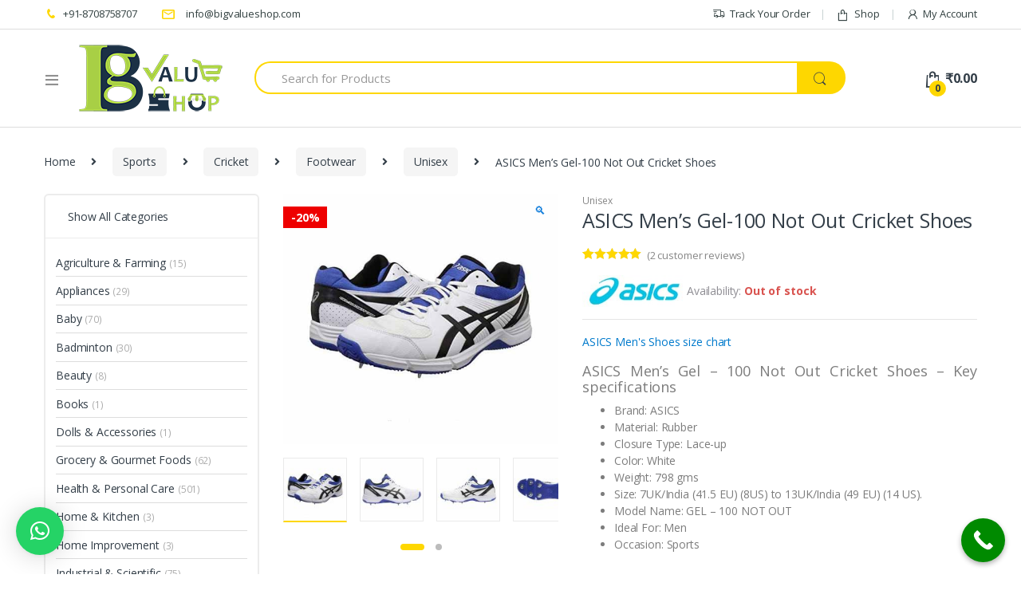

--- FILE ---
content_type: text/html; charset=UTF-8
request_url: https://www.bigvalueshop.com/product/asics-mens-gel-100-not-out-cricket-shoes/
body_size: 42977
content:
<!DOCTYPE html>
<html lang="en-US">
<head>
<meta charset="UTF-8">
<meta name="viewport" content="width=device-width, initial-scale=1">
<link rel="profile" href="https://gmpg.org/xfn/11">
<link rel="pingback" href="https://www.bigvalueshop.com/xmlrpc.php">

<meta name='robots' content='index, follow, max-image-preview:large, max-snippet:-1, max-video-preview:-1' />

<!-- Google Tag Manager for WordPress by gtm4wp.com -->
<script data-cfasync="false" data-pagespeed-no-defer>
	var gtm4wp_datalayer_name = "dataLayer";
	var dataLayer = dataLayer || [];
	const gtm4wp_use_sku_instead = false;
	const gtm4wp_currency = 'INR';
	const gtm4wp_product_per_impression = false;
	const gtm4wp_clear_ecommerce = false;
</script>
<!-- End Google Tag Manager for WordPress by gtm4wp.com -->
	<!-- This site is optimized with the Yoast SEO plugin v23.4 - https://yoast.com/wordpress/plugins/seo/ -->
	<title>ASICS Men&#039;s Gel-100 Not Out Cricket Shoes - Big Value Shop</title>
	<meta name="description" content="Buy ASICS Men’s Gel – 100 Not Out Cricket Shoes online at low price in India on BigValueShop. Check out the product&#039;s price &amp; specifications. COD Available." />
	<link rel="canonical" href="https://www.bigvalueshop.com/product/asics-mens-gel-100-not-out-cricket-shoes/" />
	<meta property="og:locale" content="en_US" />
	<meta property="og:type" content="article" />
	<meta property="og:title" content="ASICS Men&#039;s Gel-100 Not Out Cricket Shoes - Big Value Shop" />
	<meta property="og:description" content="Buy ASICS Men’s Gel – 100 Not Out Cricket Shoes online at low price in India on BigValueShop. Check out the product&#039;s price &amp; specifications. COD Available." />
	<meta property="og:url" content="https://www.bigvalueshop.com/product/asics-mens-gel-100-not-out-cricket-shoes/" />
	<meta property="og:site_name" content="Big Value Shop" />
	<meta property="article:modified_time" content="2022-09-23T11:25:20+00:00" />
	<meta property="og:image" content="https://www.bigvalueshop.com/wp-content/uploads/2019/03/ASICS-Mens-Gel-100-Not-Out-Cricket-Shoes3.jpeg" />
	<meta property="og:image:width" content="550" />
	<meta property="og:image:height" content="500" />
	<meta property="og:image:type" content="image/jpeg" />
	<meta name="twitter:card" content="summary_large_image" />
	<meta name="twitter:label1" content="Est. reading time" />
	<meta name="twitter:data1" content="1 minute" />
	<script type="application/ld+json" class="yoast-schema-graph">{"@context":"https://schema.org","@graph":[{"@type":"WebPage","@id":"https://www.bigvalueshop.com/product/asics-mens-gel-100-not-out-cricket-shoes/","url":"https://www.bigvalueshop.com/product/asics-mens-gel-100-not-out-cricket-shoes/","name":"ASICS Men's Gel-100 Not Out Cricket Shoes - Big Value Shop","isPartOf":{"@id":"https://www.bigvalueshop.com/#website"},"primaryImageOfPage":{"@id":"https://www.bigvalueshop.com/product/asics-mens-gel-100-not-out-cricket-shoes/#primaryimage"},"image":{"@id":"https://www.bigvalueshop.com/product/asics-mens-gel-100-not-out-cricket-shoes/#primaryimage"},"thumbnailUrl":"https://www.bigvalueshop.com/wp-content/uploads/2019/03/ASICS-Mens-Gel-100-Not-Out-Cricket-Shoes3.jpeg","datePublished":"2019-03-12T01:11:42+00:00","dateModified":"2022-09-23T11:25:20+00:00","description":"Buy ASICS Men’s Gel – 100 Not Out Cricket Shoes online at low price in India on BigValueShop. Check out the product's price & specifications. COD Available.","breadcrumb":{"@id":"https://www.bigvalueshop.com/product/asics-mens-gel-100-not-out-cricket-shoes/#breadcrumb"},"inLanguage":"en-US","potentialAction":[{"@type":"ReadAction","target":["https://www.bigvalueshop.com/product/asics-mens-gel-100-not-out-cricket-shoes/"]}]},{"@type":"ImageObject","inLanguage":"en-US","@id":"https://www.bigvalueshop.com/product/asics-mens-gel-100-not-out-cricket-shoes/#primaryimage","url":"https://www.bigvalueshop.com/wp-content/uploads/2019/03/ASICS-Mens-Gel-100-Not-Out-Cricket-Shoes3.jpeg","contentUrl":"https://www.bigvalueshop.com/wp-content/uploads/2019/03/ASICS-Mens-Gel-100-Not-Out-Cricket-Shoes3.jpeg","width":550,"height":500,"caption":"ASICS Men's Gel-100 Not Out Cricket Shoes3"},{"@type":"BreadcrumbList","@id":"https://www.bigvalueshop.com/product/asics-mens-gel-100-not-out-cricket-shoes/#breadcrumb","itemListElement":[{"@type":"ListItem","position":1,"name":"Home","item":"https://www.bigvalueshop.com/"},{"@type":"ListItem","position":2,"name":"Shop","item":"https://www.bigvalueshop.com/shop/"},{"@type":"ListItem","position":3,"name":"ASICS Men&#8217;s Gel-100 Not Out Cricket Shoes"}]},{"@type":"WebSite","@id":"https://www.bigvalueshop.com/#website","url":"https://www.bigvalueshop.com/","name":"Big Value Shop","description":"Big Value Shop","potentialAction":[{"@type":"SearchAction","target":{"@type":"EntryPoint","urlTemplate":"https://www.bigvalueshop.com/?s={search_term_string}"},"query-input":{"@type":"PropertyValueSpecification","valueRequired":true,"valueName":"search_term_string"}}],"inLanguage":"en-US"}]}</script>
	<!-- / Yoast SEO plugin. -->


<link rel='dns-prefetch' href='//fonts.googleapis.com' />
<link rel="alternate" type="application/rss+xml" title="Big Value Shop &raquo; Feed" href="https://www.bigvalueshop.com/feed/" />
<link rel="alternate" type="application/rss+xml" title="Big Value Shop &raquo; Comments Feed" href="https://www.bigvalueshop.com/comments/feed/" />
<link rel="alternate" type="application/rss+xml" title="Big Value Shop &raquo; ASICS Men&#8217;s Gel-100 Not Out Cricket Shoes Comments Feed" href="https://www.bigvalueshop.com/product/asics-mens-gel-100-not-out-cricket-shoes/feed/" />
<script type="text/javascript">
/* <![CDATA[ */
window._wpemojiSettings = {"baseUrl":"https:\/\/s.w.org\/images\/core\/emoji\/15.0.3\/72x72\/","ext":".png","svgUrl":"https:\/\/s.w.org\/images\/core\/emoji\/15.0.3\/svg\/","svgExt":".svg","source":{"concatemoji":"https:\/\/www.bigvalueshop.com\/wp-includes\/js\/wp-emoji-release.min.js?ver=6.6.4"}};
/*! This file is auto-generated */
!function(i,n){var o,s,e;function c(e){try{var t={supportTests:e,timestamp:(new Date).valueOf()};sessionStorage.setItem(o,JSON.stringify(t))}catch(e){}}function p(e,t,n){e.clearRect(0,0,e.canvas.width,e.canvas.height),e.fillText(t,0,0);var t=new Uint32Array(e.getImageData(0,0,e.canvas.width,e.canvas.height).data),r=(e.clearRect(0,0,e.canvas.width,e.canvas.height),e.fillText(n,0,0),new Uint32Array(e.getImageData(0,0,e.canvas.width,e.canvas.height).data));return t.every(function(e,t){return e===r[t]})}function u(e,t,n){switch(t){case"flag":return n(e,"\ud83c\udff3\ufe0f\u200d\u26a7\ufe0f","\ud83c\udff3\ufe0f\u200b\u26a7\ufe0f")?!1:!n(e,"\ud83c\uddfa\ud83c\uddf3","\ud83c\uddfa\u200b\ud83c\uddf3")&&!n(e,"\ud83c\udff4\udb40\udc67\udb40\udc62\udb40\udc65\udb40\udc6e\udb40\udc67\udb40\udc7f","\ud83c\udff4\u200b\udb40\udc67\u200b\udb40\udc62\u200b\udb40\udc65\u200b\udb40\udc6e\u200b\udb40\udc67\u200b\udb40\udc7f");case"emoji":return!n(e,"\ud83d\udc26\u200d\u2b1b","\ud83d\udc26\u200b\u2b1b")}return!1}function f(e,t,n){var r="undefined"!=typeof WorkerGlobalScope&&self instanceof WorkerGlobalScope?new OffscreenCanvas(300,150):i.createElement("canvas"),a=r.getContext("2d",{willReadFrequently:!0}),o=(a.textBaseline="top",a.font="600 32px Arial",{});return e.forEach(function(e){o[e]=t(a,e,n)}),o}function t(e){var t=i.createElement("script");t.src=e,t.defer=!0,i.head.appendChild(t)}"undefined"!=typeof Promise&&(o="wpEmojiSettingsSupports",s=["flag","emoji"],n.supports={everything:!0,everythingExceptFlag:!0},e=new Promise(function(e){i.addEventListener("DOMContentLoaded",e,{once:!0})}),new Promise(function(t){var n=function(){try{var e=JSON.parse(sessionStorage.getItem(o));if("object"==typeof e&&"number"==typeof e.timestamp&&(new Date).valueOf()<e.timestamp+604800&&"object"==typeof e.supportTests)return e.supportTests}catch(e){}return null}();if(!n){if("undefined"!=typeof Worker&&"undefined"!=typeof OffscreenCanvas&&"undefined"!=typeof URL&&URL.createObjectURL&&"undefined"!=typeof Blob)try{var e="postMessage("+f.toString()+"("+[JSON.stringify(s),u.toString(),p.toString()].join(",")+"));",r=new Blob([e],{type:"text/javascript"}),a=new Worker(URL.createObjectURL(r),{name:"wpTestEmojiSupports"});return void(a.onmessage=function(e){c(n=e.data),a.terminate(),t(n)})}catch(e){}c(n=f(s,u,p))}t(n)}).then(function(e){for(var t in e)n.supports[t]=e[t],n.supports.everything=n.supports.everything&&n.supports[t],"flag"!==t&&(n.supports.everythingExceptFlag=n.supports.everythingExceptFlag&&n.supports[t]);n.supports.everythingExceptFlag=n.supports.everythingExceptFlag&&!n.supports.flag,n.DOMReady=!1,n.readyCallback=function(){n.DOMReady=!0}}).then(function(){return e}).then(function(){var e;n.supports.everything||(n.readyCallback(),(e=n.source||{}).concatemoji?t(e.concatemoji):e.wpemoji&&e.twemoji&&(t(e.twemoji),t(e.wpemoji)))}))}((window,document),window._wpemojiSettings);
/* ]]> */
</script>
<style id='wp-emoji-styles-inline-css' type='text/css'>

	img.wp-smiley, img.emoji {
		display: inline !important;
		border: none !important;
		box-shadow: none !important;
		height: 1em !important;
		width: 1em !important;
		margin: 0 0.07em !important;
		vertical-align: -0.1em !important;
		background: none !important;
		padding: 0 !important;
	}
</style>
<link rel='stylesheet' id='wp-block-library-css' href='https://www.bigvalueshop.com/wp-includes/css/dist/block-library/style.min.css?ver=6.6.4' type='text/css' media='all' />
<link rel='stylesheet' id='select2-css' href='https://www.bigvalueshop.com/wp-content/plugins/woocommerce/assets/css/select2.css?ver=8.6.3' type='text/css' media='all' />
<link rel='stylesheet' id='yith-wcaf-css' href='https://www.bigvalueshop.com/wp-content/plugins/yith-woocommerce-affiliates-premium/assets/css/yith-wcaf.css?ver=6.6.4' type='text/css' media='all' />
<style id='classic-theme-styles-inline-css' type='text/css'>
/*! This file is auto-generated */
.wp-block-button__link{color:#fff;background-color:#32373c;border-radius:9999px;box-shadow:none;text-decoration:none;padding:calc(.667em + 2px) calc(1.333em + 2px);font-size:1.125em}.wp-block-file__button{background:#32373c;color:#fff;text-decoration:none}
</style>
<style id='global-styles-inline-css' type='text/css'>
:root{--wp--preset--aspect-ratio--square: 1;--wp--preset--aspect-ratio--4-3: 4/3;--wp--preset--aspect-ratio--3-4: 3/4;--wp--preset--aspect-ratio--3-2: 3/2;--wp--preset--aspect-ratio--2-3: 2/3;--wp--preset--aspect-ratio--16-9: 16/9;--wp--preset--aspect-ratio--9-16: 9/16;--wp--preset--color--black: #000000;--wp--preset--color--cyan-bluish-gray: #abb8c3;--wp--preset--color--white: #ffffff;--wp--preset--color--pale-pink: #f78da7;--wp--preset--color--vivid-red: #cf2e2e;--wp--preset--color--luminous-vivid-orange: #ff6900;--wp--preset--color--luminous-vivid-amber: #fcb900;--wp--preset--color--light-green-cyan: #7bdcb5;--wp--preset--color--vivid-green-cyan: #00d084;--wp--preset--color--pale-cyan-blue: #8ed1fc;--wp--preset--color--vivid-cyan-blue: #0693e3;--wp--preset--color--vivid-purple: #9b51e0;--wp--preset--gradient--vivid-cyan-blue-to-vivid-purple: linear-gradient(135deg,rgba(6,147,227,1) 0%,rgb(155,81,224) 100%);--wp--preset--gradient--light-green-cyan-to-vivid-green-cyan: linear-gradient(135deg,rgb(122,220,180) 0%,rgb(0,208,130) 100%);--wp--preset--gradient--luminous-vivid-amber-to-luminous-vivid-orange: linear-gradient(135deg,rgba(252,185,0,1) 0%,rgba(255,105,0,1) 100%);--wp--preset--gradient--luminous-vivid-orange-to-vivid-red: linear-gradient(135deg,rgba(255,105,0,1) 0%,rgb(207,46,46) 100%);--wp--preset--gradient--very-light-gray-to-cyan-bluish-gray: linear-gradient(135deg,rgb(238,238,238) 0%,rgb(169,184,195) 100%);--wp--preset--gradient--cool-to-warm-spectrum: linear-gradient(135deg,rgb(74,234,220) 0%,rgb(151,120,209) 20%,rgb(207,42,186) 40%,rgb(238,44,130) 60%,rgb(251,105,98) 80%,rgb(254,248,76) 100%);--wp--preset--gradient--blush-light-purple: linear-gradient(135deg,rgb(255,206,236) 0%,rgb(152,150,240) 100%);--wp--preset--gradient--blush-bordeaux: linear-gradient(135deg,rgb(254,205,165) 0%,rgb(254,45,45) 50%,rgb(107,0,62) 100%);--wp--preset--gradient--luminous-dusk: linear-gradient(135deg,rgb(255,203,112) 0%,rgb(199,81,192) 50%,rgb(65,88,208) 100%);--wp--preset--gradient--pale-ocean: linear-gradient(135deg,rgb(255,245,203) 0%,rgb(182,227,212) 50%,rgb(51,167,181) 100%);--wp--preset--gradient--electric-grass: linear-gradient(135deg,rgb(202,248,128) 0%,rgb(113,206,126) 100%);--wp--preset--gradient--midnight: linear-gradient(135deg,rgb(2,3,129) 0%,rgb(40,116,252) 100%);--wp--preset--font-size--small: 13px;--wp--preset--font-size--medium: 20px;--wp--preset--font-size--large: 36px;--wp--preset--font-size--x-large: 42px;--wp--preset--spacing--20: 0.44rem;--wp--preset--spacing--30: 0.67rem;--wp--preset--spacing--40: 1rem;--wp--preset--spacing--50: 1.5rem;--wp--preset--spacing--60: 2.25rem;--wp--preset--spacing--70: 3.38rem;--wp--preset--spacing--80: 5.06rem;--wp--preset--shadow--natural: 6px 6px 9px rgba(0, 0, 0, 0.2);--wp--preset--shadow--deep: 12px 12px 50px rgba(0, 0, 0, 0.4);--wp--preset--shadow--sharp: 6px 6px 0px rgba(0, 0, 0, 0.2);--wp--preset--shadow--outlined: 6px 6px 0px -3px rgba(255, 255, 255, 1), 6px 6px rgba(0, 0, 0, 1);--wp--preset--shadow--crisp: 6px 6px 0px rgba(0, 0, 0, 1);}:where(.is-layout-flex){gap: 0.5em;}:where(.is-layout-grid){gap: 0.5em;}body .is-layout-flex{display: flex;}.is-layout-flex{flex-wrap: wrap;align-items: center;}.is-layout-flex > :is(*, div){margin: 0;}body .is-layout-grid{display: grid;}.is-layout-grid > :is(*, div){margin: 0;}:where(.wp-block-columns.is-layout-flex){gap: 2em;}:where(.wp-block-columns.is-layout-grid){gap: 2em;}:where(.wp-block-post-template.is-layout-flex){gap: 1.25em;}:where(.wp-block-post-template.is-layout-grid){gap: 1.25em;}.has-black-color{color: var(--wp--preset--color--black) !important;}.has-cyan-bluish-gray-color{color: var(--wp--preset--color--cyan-bluish-gray) !important;}.has-white-color{color: var(--wp--preset--color--white) !important;}.has-pale-pink-color{color: var(--wp--preset--color--pale-pink) !important;}.has-vivid-red-color{color: var(--wp--preset--color--vivid-red) !important;}.has-luminous-vivid-orange-color{color: var(--wp--preset--color--luminous-vivid-orange) !important;}.has-luminous-vivid-amber-color{color: var(--wp--preset--color--luminous-vivid-amber) !important;}.has-light-green-cyan-color{color: var(--wp--preset--color--light-green-cyan) !important;}.has-vivid-green-cyan-color{color: var(--wp--preset--color--vivid-green-cyan) !important;}.has-pale-cyan-blue-color{color: var(--wp--preset--color--pale-cyan-blue) !important;}.has-vivid-cyan-blue-color{color: var(--wp--preset--color--vivid-cyan-blue) !important;}.has-vivid-purple-color{color: var(--wp--preset--color--vivid-purple) !important;}.has-black-background-color{background-color: var(--wp--preset--color--black) !important;}.has-cyan-bluish-gray-background-color{background-color: var(--wp--preset--color--cyan-bluish-gray) !important;}.has-white-background-color{background-color: var(--wp--preset--color--white) !important;}.has-pale-pink-background-color{background-color: var(--wp--preset--color--pale-pink) !important;}.has-vivid-red-background-color{background-color: var(--wp--preset--color--vivid-red) !important;}.has-luminous-vivid-orange-background-color{background-color: var(--wp--preset--color--luminous-vivid-orange) !important;}.has-luminous-vivid-amber-background-color{background-color: var(--wp--preset--color--luminous-vivid-amber) !important;}.has-light-green-cyan-background-color{background-color: var(--wp--preset--color--light-green-cyan) !important;}.has-vivid-green-cyan-background-color{background-color: var(--wp--preset--color--vivid-green-cyan) !important;}.has-pale-cyan-blue-background-color{background-color: var(--wp--preset--color--pale-cyan-blue) !important;}.has-vivid-cyan-blue-background-color{background-color: var(--wp--preset--color--vivid-cyan-blue) !important;}.has-vivid-purple-background-color{background-color: var(--wp--preset--color--vivid-purple) !important;}.has-black-border-color{border-color: var(--wp--preset--color--black) !important;}.has-cyan-bluish-gray-border-color{border-color: var(--wp--preset--color--cyan-bluish-gray) !important;}.has-white-border-color{border-color: var(--wp--preset--color--white) !important;}.has-pale-pink-border-color{border-color: var(--wp--preset--color--pale-pink) !important;}.has-vivid-red-border-color{border-color: var(--wp--preset--color--vivid-red) !important;}.has-luminous-vivid-orange-border-color{border-color: var(--wp--preset--color--luminous-vivid-orange) !important;}.has-luminous-vivid-amber-border-color{border-color: var(--wp--preset--color--luminous-vivid-amber) !important;}.has-light-green-cyan-border-color{border-color: var(--wp--preset--color--light-green-cyan) !important;}.has-vivid-green-cyan-border-color{border-color: var(--wp--preset--color--vivid-green-cyan) !important;}.has-pale-cyan-blue-border-color{border-color: var(--wp--preset--color--pale-cyan-blue) !important;}.has-vivid-cyan-blue-border-color{border-color: var(--wp--preset--color--vivid-cyan-blue) !important;}.has-vivid-purple-border-color{border-color: var(--wp--preset--color--vivid-purple) !important;}.has-vivid-cyan-blue-to-vivid-purple-gradient-background{background: var(--wp--preset--gradient--vivid-cyan-blue-to-vivid-purple) !important;}.has-light-green-cyan-to-vivid-green-cyan-gradient-background{background: var(--wp--preset--gradient--light-green-cyan-to-vivid-green-cyan) !important;}.has-luminous-vivid-amber-to-luminous-vivid-orange-gradient-background{background: var(--wp--preset--gradient--luminous-vivid-amber-to-luminous-vivid-orange) !important;}.has-luminous-vivid-orange-to-vivid-red-gradient-background{background: var(--wp--preset--gradient--luminous-vivid-orange-to-vivid-red) !important;}.has-very-light-gray-to-cyan-bluish-gray-gradient-background{background: var(--wp--preset--gradient--very-light-gray-to-cyan-bluish-gray) !important;}.has-cool-to-warm-spectrum-gradient-background{background: var(--wp--preset--gradient--cool-to-warm-spectrum) !important;}.has-blush-light-purple-gradient-background{background: var(--wp--preset--gradient--blush-light-purple) !important;}.has-blush-bordeaux-gradient-background{background: var(--wp--preset--gradient--blush-bordeaux) !important;}.has-luminous-dusk-gradient-background{background: var(--wp--preset--gradient--luminous-dusk) !important;}.has-pale-ocean-gradient-background{background: var(--wp--preset--gradient--pale-ocean) !important;}.has-electric-grass-gradient-background{background: var(--wp--preset--gradient--electric-grass) !important;}.has-midnight-gradient-background{background: var(--wp--preset--gradient--midnight) !important;}.has-small-font-size{font-size: var(--wp--preset--font-size--small) !important;}.has-medium-font-size{font-size: var(--wp--preset--font-size--medium) !important;}.has-large-font-size{font-size: var(--wp--preset--font-size--large) !important;}.has-x-large-font-size{font-size: var(--wp--preset--font-size--x-large) !important;}
:where(.wp-block-post-template.is-layout-flex){gap: 1.25em;}:where(.wp-block-post-template.is-layout-grid){gap: 1.25em;}
:where(.wp-block-columns.is-layout-flex){gap: 2em;}:where(.wp-block-columns.is-layout-grid){gap: 2em;}
:root :where(.wp-block-pullquote){font-size: 1.5em;line-height: 1.6;}
</style>
<link rel='stylesheet' id='contact-form-7-css' href='https://www.bigvalueshop.com/wp-content/plugins/contact-form-7/includes/css/styles.css?ver=5.1.4' type='text/css' media='all' />
<link rel='stylesheet' id='collapseomatic-css-css' href='https://www.bigvalueshop.com/wp-content/plugins/jquery-collapse-o-matic/light_style.css?ver=1.6' type='text/css' media='all' />
<link rel='stylesheet' id='woo-linked-variation-frontend-css' href='https://www.bigvalueshop.com/wp-content/plugins/linked-variation-for-woocommerce/assets/css/woo-linked-variation-frontend.css?ver=6.6.4' type='text/css' media='all' />
<link rel='stylesheet' id='size-chart-for-woocommerce-css' href='https://www.bigvalueshop.com/wp-content/plugins/woo-advanced-product-size-chart/public/css/size-chart-for-woocommerce-public.css?ver=1.0.0' type='text/css' media='all' />
<link rel='stylesheet' id='size-chart-for-woocommerce-jquery-modal-css' href='https://www.bigvalueshop.com/wp-content/plugins/woo-advanced-product-size-chart/public/css/remodal.css?ver=1.0.0' type='text/css' media='all' />
<link rel='stylesheet' id='size-chart-for-woocommerce-jquery-modal-default-theme-css' href='https://www.bigvalueshop.com/wp-content/plugins/woo-advanced-product-size-chart/public/css/remodal-default-theme.css?ver=1.0.0' type='text/css' media='all' />
<link rel='stylesheet' id='front_style-css' href='https://www.bigvalueshop.com/wp-content/plugins/woo-advanced-shipment-tracking/assets/css/front.css?ver=2.4.6' type='text/css' media='all' />
<link rel='stylesheet' id='photoswipe-css' href='https://www.bigvalueshop.com/wp-content/plugins/woocommerce/assets/css/photoswipe/photoswipe.min.css?ver=8.6.3' type='text/css' media='all' />
<link rel='stylesheet' id='photoswipe-default-skin-css' href='https://www.bigvalueshop.com/wp-content/plugins/woocommerce/assets/css/photoswipe/default-skin/default-skin.min.css?ver=8.6.3' type='text/css' media='all' />
<style id='woocommerce-inline-inline-css' type='text/css'>
.woocommerce form .form-row .required { visibility: visible; }
</style>
<link rel='stylesheet' id='ywmmq-frontend-premium-css' href='https://www.bigvalueshop.com/wp-content/plugins/yith-woocommerce-minimum-maximum-quantity-premium/assets/css/ywmmq-frontend-premium.css?ver=6.6.4' type='text/css' media='all' />
<link rel='stylesheet' id='yith_ywdpd_frontend-css' href='https://www.bigvalueshop.com/wp-content/plugins/yith-woocommerce-dynamic-pricing-and-discounts-premium/assets/css/frontend.css?ver=6.6.4' type='text/css' media='all' />
<link rel='stylesheet' id='electro-fonts-css' href='//fonts.googleapis.com/css?family=Open+Sans%3A400%2C300%2C600%2C700%2C800%2C800italic%2C700italic%2C600italic%2C400italic%2C300italic&#038;subset=latin%2Clatin-ext' type='text/css' media='all' />
<link rel='stylesheet' id='bootstrap-css' href='https://www.bigvalueshop.com/wp-content/themes/electro/assets/css/bootstrap.min.css?ver=2.2.8' type='text/css' media='all' />
<link rel='stylesheet' id='fontawesome-css' href='https://www.bigvalueshop.com/wp-content/themes/electro/assets/css/font-awesome.min.css?ver=2.2.8' type='text/css' media='all' />
<link rel='stylesheet' id='animate-css' href='https://www.bigvalueshop.com/wp-content/themes/electro/assets/css/animate.min.css?ver=2.2.8' type='text/css' media='all' />
<link rel='stylesheet' id='font-electro-css' href='https://www.bigvalueshop.com/wp-content/themes/electro/assets/css/font-electro.css?ver=2.2.8' type='text/css' media='all' />
<link rel='stylesheet' id='jquery-mCustomScrollbar-css' href='https://www.bigvalueshop.com/wp-content/themes/electro/assets/css/jquery.mCustomScrollbar.css?ver=2.2.8' type='text/css' media='all' />
<link rel='stylesheet' id='electro-style-css' href='https://www.bigvalueshop.com/wp-content/themes/electro/style.min.css?ver=2.2.8' type='text/css' media='all' />
<link rel='stylesheet' id='electro-style-v2-css' href='https://www.bigvalueshop.com/wp-content/themes/electro/assets/css/v2.min.css?ver=2.2.8' type='text/css' media='all' />
<link rel='stylesheet' id='electro-color-css' href='https://www.bigvalueshop.com/wp-content/themes/electro/assets/css/colors/yellow.min.css?ver=2.2.8' type='text/css' media='all' />
<link rel='stylesheet' id='dashicons-css' href='https://www.bigvalueshop.com/wp-includes/css/dashicons.min.css?ver=6.6.4' type='text/css' media='all' />
<style id='dashicons-inline-css' type='text/css'>
[data-font="Dashicons"]:before {font-family: 'Dashicons' !important;content: attr(data-icon) !important;speak: none !important;font-weight: normal !important;font-variant: normal !important;text-transform: none !important;line-height: 1 !important;font-style: normal !important;-webkit-font-smoothing: antialiased !important;-moz-osx-font-smoothing: grayscale !important;}
</style>
<link rel='stylesheet' id='zoom-instagram-widget-css' href='https://www.bigvalueshop.com/wp-content/plugins/instagram-widget-by-wpzoom/css/instagram-widget.css?ver=1.9.1' type='text/css' media='all' />
<link rel='stylesheet' id='magnific-popup-css' href='https://www.bigvalueshop.com/wp-content/plugins/instagram-widget-by-wpzoom/assets/frontend/magnific-popup/magnific-popup.css?ver=1.9.1' type='text/css' media='all' />
<link rel='stylesheet' id='swiper-css-css' href='https://www.bigvalueshop.com/wp-content/plugins/instagram-widget-by-wpzoom/assets/frontend/swiper/swiper.css?ver=1.9.1' type='text/css' media='all' />
<link rel='stylesheet' id='ywpar_frontend-css' href='https://www.bigvalueshop.com/wp-content/plugins/yith-woocommerce-points-and-rewards-premium/assets/css/frontend.css?ver=2.1.2' type='text/css' media='all' />
<link rel='stylesheet' id='ivole-frontend-css-css' href='https://www.bigvalueshop.com/wp-content/plugins/customer-reviews-woocommerce/css/frontend.css' type='text/css' media='all' />
<link rel='stylesheet' id='qlwapp-frontend-css' href='https://www.bigvalueshop.com/wp-content/plugins/wp-whatsapp-chat/build/frontend/css/style.css?ver=7.7.0' type='text/css' media='all' />
<link rel='stylesheet' id='call-now-button-modern-style-css' href='https://www.bigvalueshop.com/wp-content/plugins/call-now-button/resources/style/modern.css?ver=1.5.1' type='text/css' media='all' />
<script type="text/template" id="tmpl-variation-template">
	<div class="woocommerce-variation-description">{{{ data.variation.variation_description }}}</div>
	<div class="woocommerce-variation-price">{{{ data.variation.price_html }}}</div>
	<div class="woocommerce-variation-availability">{{{ data.variation.availability_html }}}</div>
</script>
<script type="text/template" id="tmpl-unavailable-variation-template">
	<p>Sorry, this product is unavailable. Please choose a different combination.</p>
</script>
<script>if (document.location.protocol != "https:") {document.location = document.URL.replace(/^http:/i, "https:");}</script><script type="text/javascript" src="https://www.bigvalueshop.com/wp-includes/js/jquery/jquery.min.js?ver=3.7.1" id="jquery-core-js"></script>
<script type="text/javascript" src="https://www.bigvalueshop.com/wp-includes/js/jquery/jquery-migrate.min.js?ver=3.4.1" id="jquery-migrate-js"></script>
<script type="text/javascript" src="https://www.bigvalueshop.com/wp-content/plugins/linked-variation-for-woocommerce/assets/js/woo-linked-variation-frontend.js?ver=6.6.4" id="woo-linked-variation-frontend-js"></script>
<script type="text/javascript" src="https://www.bigvalueshop.com/wp-content/plugins/woo-advanced-product-size-chart/public/js/size-chart-for-woocommerce-public.js?ver=1.0.0" id="size-chart-for-woocommerce-js"></script>
<script type="text/javascript" src="https://www.bigvalueshop.com/wp-content/plugins/woo-advanced-product-size-chart/public/js/remodal.js?ver=1.0.0" id="size-chart-for-woocommerce-jquery-modal-js"></script>
<script type="text/javascript" id="front-js-js-extra">
/* <![CDATA[ */
var zorem_ajax_object = {"ajax_url":"https:\/\/www.bigvalueshop.com\/wp-admin\/admin-ajax.php"};
/* ]]> */
</script>
<script type="text/javascript" src="https://www.bigvalueshop.com/wp-content/plugins/woo-advanced-shipment-tracking/assets/js/front.js?ver=2.4.6" id="front-js-js"></script>
<script type="text/javascript" src="https://www.bigvalueshop.com/wp-content/plugins/woocommerce-quick-buy-old-source/includes/js/frontend.js?ver=1.8" id="wc_quick_buy__frontend-js"></script>
<script type="text/javascript" src="https://www.bigvalueshop.com/wp-content/plugins/woocommerce/assets/js/jquery-blockui/jquery.blockUI.min.js?ver=2.7.0-wc.8.6.3" id="jquery-blockui-js" data-wp-strategy="defer"></script>
<script type="text/javascript" id="wc-add-to-cart-js-extra">
/* <![CDATA[ */
var wc_add_to_cart_params = {"ajax_url":"\/wp-admin\/admin-ajax.php","wc_ajax_url":"\/?wc-ajax=%%endpoint%%","i18n_view_cart":"View cart","cart_url":"https:\/\/www.bigvalueshop.com\/cart\/","is_cart":"","cart_redirect_after_add":"no"};
/* ]]> */
</script>
<script type="text/javascript" src="https://www.bigvalueshop.com/wp-content/plugins/woocommerce/assets/js/frontend/add-to-cart.min.js?ver=8.6.3" id="wc-add-to-cart-js" data-wp-strategy="defer"></script>
<script type="text/javascript" src="https://www.bigvalueshop.com/wp-content/plugins/woocommerce/assets/js/zoom/jquery.zoom.min.js?ver=1.7.21-wc.8.6.3" id="zoom-js" defer="defer" data-wp-strategy="defer"></script>
<script type="text/javascript" src="https://www.bigvalueshop.com/wp-content/plugins/woocommerce/assets/js/photoswipe/photoswipe.min.js?ver=4.1.1-wc.8.6.3" id="photoswipe-js" defer="defer" data-wp-strategy="defer"></script>
<script type="text/javascript" src="https://www.bigvalueshop.com/wp-content/plugins/woocommerce/assets/js/photoswipe/photoswipe-ui-default.min.js?ver=4.1.1-wc.8.6.3" id="photoswipe-ui-default-js" defer="defer" data-wp-strategy="defer"></script>
<script type="text/javascript" id="wc-single-product-js-extra">
/* <![CDATA[ */
var wc_single_product_params = {"i18n_required_rating_text":"Please select a rating","review_rating_required":"yes","flexslider":{"rtl":false,"animation":"slide","smoothHeight":true,"directionNav":false,"controlNav":false,"slideshow":false,"animationSpeed":500,"animationLoop":false,"allowOneSlide":false},"zoom_enabled":"1","zoom_options":[],"photoswipe_enabled":"1","photoswipe_options":{"shareEl":false,"closeOnScroll":false,"history":false,"hideAnimationDuration":0,"showAnimationDuration":0},"flexslider_enabled":"1"};
/* ]]> */
</script>
<script type="text/javascript" src="https://www.bigvalueshop.com/wp-content/plugins/woocommerce/assets/js/frontend/single-product.min.js?ver=8.6.3" id="wc-single-product-js" defer="defer" data-wp-strategy="defer"></script>
<script type="text/javascript" src="https://www.bigvalueshop.com/wp-content/plugins/woocommerce/assets/js/js-cookie/js.cookie.min.js?ver=2.1.4-wc.8.6.3" id="js-cookie-js" defer="defer" data-wp-strategy="defer"></script>
<script type="text/javascript" id="woocommerce-js-extra">
/* <![CDATA[ */
var woocommerce_params = {"ajax_url":"\/wp-admin\/admin-ajax.php","wc_ajax_url":"\/?wc-ajax=%%endpoint%%"};
/* ]]> */
</script>
<script type="text/javascript" src="https://www.bigvalueshop.com/wp-content/plugins/woocommerce/assets/js/frontend/woocommerce.min.js?ver=8.6.3" id="woocommerce-js" defer="defer" data-wp-strategy="defer"></script>
<script type="text/javascript" src="https://www.bigvalueshop.com/wp-content/plugins/js_composer/assets/js/vendors/woocommerce-add-to-cart.js?ver=5.7" id="vc_woocommerce-add-to-cart-js-js"></script>
<script type="text/javascript" id="ywmmq-frontend-premium-js-extra">
/* <![CDATA[ */
var ywmmq = {"ajax_url":"\/\/www.bigvalueshop.com\/wp-admin\/admin-ajax.php","variations":""};
/* ]]> */
</script>
<script type="text/javascript" src="https://www.bigvalueshop.com/wp-content/plugins/yith-woocommerce-minimum-maximum-quantity-premium/assets/js/ywmmq-frontend-premium.min.js?ver=6.6.4" id="ywmmq-frontend-premium-js"></script>
<script type="text/javascript" src="https://www.bigvalueshop.com/wp-includes/js/underscore.min.js?ver=1.13.4" id="underscore-js"></script>
<script type="text/javascript" id="wp-util-js-extra">
/* <![CDATA[ */
var _wpUtilSettings = {"ajax":{"url":"\/wp-admin\/admin-ajax.php"}};
/* ]]> */
</script>
<script type="text/javascript" src="https://www.bigvalueshop.com/wp-includes/js/wp-util.min.js?ver=6.6.4" id="wp-util-js"></script>
<link rel="https://api.w.org/" href="https://www.bigvalueshop.com/wp-json/" /><link rel="alternate" title="JSON" type="application/json" href="https://www.bigvalueshop.com/wp-json/wp/v2/product/5899" /><link rel="EditURI" type="application/rsd+xml" title="RSD" href="https://www.bigvalueshop.com/xmlrpc.php?rsd" />
<meta name="generator" content="WordPress 6.6.4" />
<meta name="generator" content="WooCommerce 8.6.3" />
<link rel='shortlink' href='https://www.bigvalueshop.com/?p=5899' />
<link rel="alternate" title="oEmbed (JSON)" type="application/json+oembed" href="https://www.bigvalueshop.com/wp-json/oembed/1.0/embed?url=https%3A%2F%2Fwww.bigvalueshop.com%2Fproduct%2Fasics-mens-gel-100-not-out-cricket-shoes%2F" />
<link rel="alternate" title="oEmbed (XML)" type="text/xml+oembed" href="https://www.bigvalueshop.com/wp-json/oembed/1.0/embed?url=https%3A%2F%2Fwww.bigvalueshop.com%2Fproduct%2Fasics-mens-gel-100-not-out-cricket-shoes%2F&#038;format=xml" />

		<!-- GA Google Analytics @ https://m0n.co/ga -->
		<script async src="https://www.googletagmanager.com/gtag/js?id=G-HW4MREJ14T"></script>
		<script>
			window.dataLayer = window.dataLayer || [];
			function gtag(){dataLayer.push(arguments);}
			gtag('js', new Date());
			gtag('config', 'G-HW4MREJ14T');
		</script>

	            <style type="text/css">
                                table#size-chart tr th{background:#000;;color:#fff;}
                    #size-chart tr:nth-child(2n+1){ background:#ebe9eb;}
                    .button-wrapper #chart-button{color:#007acc}
                        </style>
            		<style>
			.paytm_response{padding:15px; margin-bottom: 20px; border: 1px solid transparent; border-radius: 4px; text-align: center;}
			.paytm_response.error-box{color: #a94442; background-color: #f2dede; border-color: #ebccd1;}
			.paytm_response.success-box{color: #155724; background-color: #d4edda; border-color: #c3e6cb;}
		</style>
		<link rel="manifest" href="/manifest.json">
		<meta name="mobile-web-app-capable" content="yes">
<meta name="apple-mobile-web-app-capable" content="yes">
<meta name="msapplication-starturl" content="/">
<meta name="viewport" content="width=device-width, initial-scale=1, shrink-to-fit=no">

<!-- Google Tag Manager for WordPress by gtm4wp.com -->
<!-- GTM Container placement set to automatic -->
<script data-cfasync="false" data-pagespeed-no-defer type="text/javascript">
	var dataLayer_content = {"cartContent":{"totals":{"applied_coupons":[],"discount_total":0,"subtotal":0,"total":0},"items":[]},"productRatingCounts":{"5":2},"productAverageRating":5,"productReviewCount":2,"productType":"variable","productIsVariable":1};
	dataLayer.push( dataLayer_content );
</script>
<script data-cfasync="false">
(function(w,d,s,l,i){w[l]=w[l]||[];w[l].push({'gtm.start':
new Date().getTime(),event:'gtm.js'});var f=d.getElementsByTagName(s)[0],
j=d.createElement(s),dl=l!='dataLayer'?'&l='+l:'';j.async=true;j.src=
'//www.googletagmanager.com/gtm.js?id='+i+dl;f.parentNode.insertBefore(j,f);
})(window,document,'script','dataLayer','GTM-N39J7TB');
</script>
<!-- End Google Tag Manager for WordPress by gtm4wp.com --><!-- Google site verification - Google Listings & Ads -->
<meta name="google-site-verification" content="sXerV15aSQxh0PhBliczy0osPLVbOlODGv1cKy2X0hM" />
	<noscript><style>.woocommerce-product-gallery{ opacity: 1 !important; }</style></noscript>
	<meta name="generator" content="Powered by WPBakery Page Builder - drag and drop page builder for WordPress."/>
<!--[if lte IE 9]><link rel="stylesheet" type="text/css" href="https://www.bigvalueshop.com/wp-content/plugins/js_composer/assets/css/vc_lte_ie9.min.css" media="screen"><![endif]--><link rel="icon" href="https://www.bigvalueshop.com/wp-content/uploads/2019/02/Big-Value-Shop-100x100.png" sizes="32x32" />
<link rel="icon" href="https://www.bigvalueshop.com/wp-content/uploads/2019/02/Big-Value-Shop-300x300.png" sizes="192x192" />
<link rel="apple-touch-icon" href="https://www.bigvalueshop.com/wp-content/uploads/2019/02/Big-Value-Shop-300x300.png" />
<meta name="msapplication-TileImage" content="https://www.bigvalueshop.com/wp-content/uploads/2019/02/Big-Value-Shop-300x300.png" />
		<style type="text/css" id="wp-custom-css">
			ul.dropdown-menu[role='menu'] {
    min-width: 38em;
}

@media (min-width: 1200px){
	.vertical-menu-slider-category-with-das-inner>.home-vertical-nav {
	z-index: 1;
}
	.footer-bottom-widgets .container {
		max-width: 1200px;
	}
}

.quick_buy_container {
    display: inline;
}

input.wc_quick_buy_button {
	background: #fb641b;
	color: #fff;
	font-weight: 700;
}

.single_add_to_cart_button.button {
	padding: 1.036em 2.134em;
}

.out_of_stock {
	background: #0000008a;
	color: #fff;
	font-size: 1em;
	font-weight: 700;
	padding: .5em 1em;
	position: absolute;
	top: 10em;
	z-index: 10;
	width: 80%;
	box-shadow: 0 1px 3px 0 rgba(0,0,0,.12);
	text-align: center;
	margin: 0 auto;
	left: 0;
	right: 0;
}

@media (max-width:767.98px) {
	.image-block img,
	.product-categories-list,
	.das-with-banners,
	.brands-carousel,
	.products-carousel-with-timer .deal-countdown-timer,
	.categories-menu-list,
	.products-with-category-image header,
	#main header > ul{
		display: none;	
	}
	
	#content {
		margin-bottom: 2em;
	}
	
	.vertical-menu-slider-category-with-das-inner .slider-das-block .da-block.columns-3>.da {
		max-width: 50%;
	}
	
	.vertical-menu-slider-category-with-das-inner .slider-das-block .da-block .da-inner {
		height: 8em;
		font-size: .9em;
	}
	
	.vertical-menu-slider-category-with-das-inner .slider-das-block .da:last-child {
		display: none;
	}
	
	.mobile-header-v1 .site-search {
		z-index: 100;
	}
	
	.vertical-menu-slider-category-with-das > .container,
	#main > div.vertical-menu-slider-category-with-das
	{
		padding: 0;
	}
}

input#ywpar-points-max {
	background-color: #fff;
}

input#ywpar_apply_discounts {
	border: 1px solid #000;
	padding: .5em;
	border-left-color: #000 !important;
	border-radius: 20px;
	background: #000;
}


/*Share referral Link css*/
.crunchify-link {
    padding: 2px 8px 4px 8px !important;
    color: white;
    font-size: 12px;
    border-radius: 2px;
    margin-right: 2px;
    cursor: pointer;
    -moz-background-clip: padding;
    -webkit-background-clip: padding-box;
    box-shadow: inset 0 -3px 0 rgba(0,0,0,.2);
    -moz-box-shadow: inset 0 -3px 0 rgba(0,0,0,.2);
    -webkit-box-shadow: inset 0 -3px 0 rgba(0,0,0,.2);
    margin-top: 2px;
    display: inline-block;
    text-decoration: none;
}
 
.crunchify-link:hover,.crunchify-link:active {
    color: white;
}
 
.crunchify-twitter {
    background: #00aced;
}
 
.crunchify-twitter:hover,.crunchify-twitter:active {
    background: #0084b4;
}
 
.crunchify-facebook {
    background: #3B5997;
}
 
.crunchify-facebook:hover,.crunchify-facebook:active {
    background: #2d4372;
}
 
.crunchify-linkedin {
    background: #0074A1;
}
 
.crunchify-linkedin:hover,.crunchify-linkedin:active {
    background: #006288;
}

.crunchify-whatsapp {
    background: #01e675;
}
 
.crunchify-whatsapp:hover,.crunchify-whatsapp:active {
    background: #1ebea5;
}

.crunchify-email {
    background: #323b43;
}
 
.crunchify-email:hover,.crunchify-email:active {
    background: #323b43;
}

 
.crunchify-social {
    margin: 20px 0px 25px 0px;
    -webkit-font-smoothing: antialiased;
    font-size: 12px;
}

/* share heading */
.share-actions {
		background-image: none;
    padding: 1em;
	  background-color: #1895ff;
		text-align: center;
	  border-radius: 100px;
	  display: inline-block;
	  margin: 1em 0;
}

.share-heading {
	color: #fff;
	font-weight: 700;
	font-size: 1.1em;
  text-decoration: none;
}

.share-heading:hover, .share-actions:hover {
	color: #fff;
	text-decoration: none;
}

.share-heading img {
	margin-right: 1em;
  height: 1em;
  display: inline;
}

#shareLink {
	padding: .5em;
  border-radius: 6px;
  width: 80%;
}

.share-learn-more {
	font-weight: 700;
}
/* End Share referral link*/


.woocommerce-product-details__short-description > h3 {
    font-size: 1.3em;
}

#colophon > div.desktop-footer.container > div.footer-widgets.columns-3 > div:nth-child(5) {
	flex: 1;
	max-width: 100%;
}
.woocommerce-form-coupon-toggle{display:none;}
div.coupon:not(.under-proceed) { 
display: none !important; 
}
.store-address{display:none;}
.dokan-store-address{display:none;}

.entry-content .vc_toggle .vc_toggle_title h4 {
	font-size: 1.3em;
}

@media (max-width:767.98px) {
	section.related	{
		display: none;
	}
}

/*.simple-banner {
	top: 0;
}*/

.product-loop-footer .product-shipping-class, .widget_products .product-shipping-class, .woocommerce-variation-price .product-shipping-class{
	display: none;	
}

.footer-call-us .call-us-text {
	font-size: 1.25em;	
}

.footer-call-us .call-us-number {
	max-width: 11em;
}

@media (max-width:991px) {
	.handheld-footer .handheld-footer-bar .footer-call-us {
    max-width: 210px;
	}
}

.linked-variation-short-desc {
	max-height: 3em;
	overflow: hidden;
	white-space: nowrap;
	text-overflow: ellipsis;
	font-size: 0.8em;
	font-weight: 700;
}

.inquiry-action + form.cart {
	display: none;
}

.inquire-button {
		display: inline-block;
    background: #01e675;
    color: #fff;
    font-weight: 700;
    padding: 1em;
    border-radius: 50px;
}

.inquire-button img {
    width: 2em;
    display: inline-block;
    margin-right: .5em;
}

.distributor-inquire-button,
.bulk-inquire-button
{
    display: inline-block;
    font-weight: 700;
    padding: 1em;
    border-radius: 50px;
}

.bvs-loader-container {
	position: fixed;
	background: #aaa;
	z-index: 1000;
	height: 100%;
	width: 100%;
	top: 0;
	left: 0;
	display: flex;
	justify-content: center;
	align-items: center;
	opacity: .7;
}

.bvs-loader {
  border: 8px solid #f3f3f3;
  border-radius: 50%;
  border-top: 8px solid #fed700;
  width: 60px;
  height: 60px;
  -webkit-animation: spin 2s linear infinite; /* Safari */
  animation: spin 2s linear infinite;
}

/* Safari */
@-webkit-keyframes spin {
  0% { -webkit-transform: rotate(0deg); }
  100% { -webkit-transform: rotate(360deg); }
}

@keyframes spin {
  0% { transform: rotate(0deg); }
  100% { transform: rotate(360deg); }
}

.bvs-loader-hide {
	display: none;
}

.bvs-loader-show {
	display: flex;
}

.inline-offer-btn {
	display: inline-block;
}
		</style>
		<noscript><style type="text/css"> .wpb_animate_when_almost_visible { opacity: 1; }</style></noscript>
		<!-- Global site tag (gtag.js) - Google Ads: AW-936662136 - Google Listings & Ads -->
		<script async src="https://www.googletagmanager.com/gtag/js?id=AW-936662136"></script>
		<script>
			window.dataLayer = window.dataLayer || [];
			function gtag() { dataLayer.push(arguments); }
			gtag( 'consent', 'default', {
				analytics_storage: 'denied',
				ad_storage: 'denied',
				ad_user_data: 'denied',
				ad_personalization: 'denied',
				region: ['AT', 'BE', 'BG', 'HR', 'CY', 'CZ', 'DK', 'EE', 'FI', 'FR', 'DE', 'GR', 'HU', 'IS', 'IE', 'IT', 'LV', 'LI', 'LT', 'LU', 'MT', 'NL', 'NO', 'PL', 'PT', 'RO', 'SK', 'SI', 'ES', 'SE', 'GB', 'CH'],
				wait_for_update: 500,
			} );
			gtag('js', new Date());
			gtag('set', 'developer_id.dOGY3NW', true);
			gtag("config", "AW-936662136", { "groups": "GLA", "send_page_view": false });		</script>

				<!-- Global site tag (gtag.js) - Google Analytics 
<script async src="https://www.googletagmanager.com/gtag/js?id=UA-139552587-1"></script>
<script>
  window.dataLayer = window.dataLayer || [];
  function gtag(){dataLayer.push(arguments);}
  gtag('js', new Date());

  gtag('config', 'UA-139552587-1');
	gtag('config', 'AW-936662136');
</script> -->
	
<!-- Google Tag Manager -->
<script>(function(w,d,s,l,i){w[l]=w[l]||[];w[l].push({'gtm.start':
new Date().getTime(),event:'gtm.js'});var f=d.getElementsByTagName(s)[0],
j=d.createElement(s),dl=l!='dataLayer'?'&l='+l:'';j.async=true;j.src=
'https://www.googletagmanager.com/gtm.js?id='+i+dl;f.parentNode.insertBefore(j,f);
})(window,document,'script','dataLayer','GTM-N39J7TB');</script>
<!-- End Google Tag Manager -->
</head>

<body data-rsssl=1 class="product-template-default single single-product postid-5899 theme-electro woocommerce woocommerce-page woocommerce-no-js left-sidebar normal electro-compact wpb-js-composer js-comp-ver-5.7 vc_responsive">
	<!-- Google Tag Manager (noscript) -->
<noscript><iframe src="https://www.googletagmanager.com/ns.html?id=GTM-N39J7TB"
height="0" width="0" style="display:none;visibility:hidden"></iframe></noscript>
<!-- End Google Tag Manager (noscript) -->
<div class="off-canvas-wrapper">
<div id="page" class="hfeed site">
    
		
		<div class="top-bar top-bar-v2 hidden-lg-down">
			<div class="container">
			<ul id="menu-header-support" class="nav nav-inline pull-left electro-animate-dropdown flip"><li id="menu-item-4954" class="customer-support menu-item menu-item-type-custom menu-item-object-custom menu-item-4954"><a title="+91-8708758707" href="tel:+918708758707"><i class="ec ec-phone"></i>+91-8708758707</a></li>
<li id="menu-item-4955" class="customer-support menu-item menu-item-type-custom menu-item-object-custom menu-item-4955"><a title="info@bigvalueshop.com" href="/cdn-cgi/l/email-protection#f891969e97b89a919f8e99948d9d8b909788d69b9795"><i class="ec ec-mail"></i><span class="__cf_email__" data-cfemail="11787f777e5173787667707d647462797e613f727e7c">[email&#160;protected]</span></a></li>
</ul><ul id="menu-top-bar-right" class="nav nav-inline pull-right electro-animate-dropdown flip"><li id="menu-item-4105" class="menu-item menu-item-type-post_type menu-item-object-page menu-item-4105"><a title="Track Your Order" href="https://www.bigvalueshop.com/track-your-order/"><i class="ec ec-transport"></i>Track Your Order</a></li>
<li id="menu-item-4099" class="menu-item menu-item-type-post_type menu-item-object-page current_page_parent menu-item-4099"><a title="Shop" href="https://www.bigvalueshop.com/shop/"><i class="ec ec-shopping-bag"></i>Shop</a></li>
<li id="menu-item-7107" class="menu-item menu-item-type-post_type menu-item-object-page menu-item-7107"><a title="My Account" href="https://www.bigvalueshop.com/my-account/"><i class="ec ec-user"></i>My Account</a></li>
</ul>			</div>
		</div><!-- /.top-bar-v2 -->

		
    <header id="masthead" class="site-header header-v8">
        <div class="stick-this">
            <div class="container hidden-lg-down">
                <div class="masthead"><div class="header-logo-area">			<div class="header-site-branding">
				<a href="https://www.bigvalueshop.com/" class="header-logo-link">
					<img src="https://www.bigvalueshop.com/wp-content/uploads/2024/04/BVS-Logo_IN.png" alt="Big Value Shop" class="img-header-logo" width="200" height="92" />
				</a>
			</div>
					<div class="off-canvas-navigation-wrapper ">
			<div class="off-canvas-navbar-toggle-buttons clearfix">
				<button class="navbar-toggler navbar-toggle-hamburger " type="button">
					<i class="ec ec-menu"></i>
				</button>
				<button class="navbar-toggler navbar-toggle-close " type="button">
					<i class="ec ec-close-remove"></i>
				</button>
			</div>

			<div class="off-canvas-navigation" id="default-oc-header">
				<ul id="menu-all-department-menu-2" class="nav nav-inline yamm"><li id="menu-item-18873" class="menu-item menu-item-type-custom menu-item-object-custom menu-item-has-children menu-item-18873 dropdown"><a title="Appliances" href="https://www.bigvalueshop.com/product-category/appliances/" data-toggle="dropdown-hover" class="dropdown-toggle" aria-haspopup="true">Appliances</a>
<ul role="menu" class=" dropdown-menu">
	<li id="menu-item-18874" class="menu-item menu-item-type-taxonomy menu-item-object-product_cat menu-item-18874"><a title="Kitchen &amp; Home Appliances" href="https://www.bigvalueshop.com/product-category/appliances/kitchen-home-appliances/">Kitchen &#038; Home Appliances</a></li>
</ul>
</li>
<li id="menu-item-18892" class="menu-item menu-item-type-custom menu-item-object-custom menu-item-has-children menu-item-18892 dropdown"><a title="Health &amp; Personal Care" href="https://www.bigvalueshop.com/product-category/health-personal-care/" data-toggle="dropdown-hover" class="dropdown-toggle" aria-haspopup="true">Health &#038; Personal Care</a>
<ul role="menu" class=" dropdown-menu">
	<li id="menu-item-18894" class="menu-item menu-item-type-taxonomy menu-item-object-product_cat menu-item-18894"><a title="Diet &amp; Nutrition" href="https://www.bigvalueshop.com/product-category/health-personal-care/diet-nutrition/">Diet &#038; Nutrition</a></li>
	<li id="menu-item-18895" class="menu-item menu-item-type-taxonomy menu-item-object-product_cat menu-item-18895"><a title="Hair Care &amp; Styling" href="https://www.bigvalueshop.com/product-category/health-personal-care/hair-care-styling-health-personal-care/">Hair Care &#038; Styling</a></li>
	<li id="menu-item-18896" class="menu-item menu-item-type-taxonomy menu-item-object-product_cat menu-item-18896"><a title="Health Care" href="https://www.bigvalueshop.com/product-category/health-personal-care/health-care/">Health Care</a></li>
	<li id="menu-item-18897" class="menu-item menu-item-type-taxonomy menu-item-object-product_cat menu-item-18897"><a title="Home Medical Supplies &amp; Equipment" href="https://www.bigvalueshop.com/product-category/health-personal-care/home-medical-supplies-equipment/">Home Medical Supplies &#038; Equipment</a></li>
	<li id="menu-item-18898" class="menu-item menu-item-type-taxonomy menu-item-object-product_cat menu-item-18898"><a title="Household Supplies" href="https://www.bigvalueshop.com/product-category/health-personal-care/household-supplies/">Household Supplies</a></li>
	<li id="menu-item-18899" class="menu-item menu-item-type-taxonomy menu-item-object-product_cat menu-item-18899"><a title="Personal Care" href="https://www.bigvalueshop.com/product-category/health-personal-care/personal-care-health-personal-care/">Personal Care</a></li>
	<li id="menu-item-18900" class="menu-item menu-item-type-taxonomy menu-item-object-product_cat menu-item-18900"><a title="Skin Care" href="https://www.bigvalueshop.com/product-category/health-personal-care/skin-care/">Skin Care</a></li>
</ul>
</li>
<li id="menu-item-18901" class="menu-item menu-item-type-custom menu-item-object-custom menu-item-has-children menu-item-18901 dropdown"><a title="Sports" href="https://www.bigvalueshop.com/product-category/sports/" data-toggle="dropdown-hover" class="dropdown-toggle" aria-haspopup="true">Sports</a>
<ul role="menu" class=" dropdown-menu">
	<li id="menu-item-18904" class="menu-item menu-item-type-taxonomy menu-item-object-product_cat menu-item-18904"><a title="Accessories" href="https://www.bigvalueshop.com/product-category/sports/accessories-sports/">Accessories</a></li>
	<li id="menu-item-18905" class="menu-item menu-item-type-taxonomy menu-item-object-product_cat menu-item-18905"><a title="Badminton" href="https://www.bigvalueshop.com/product-category/sports/badminton/">Badminton</a></li>
	<li id="menu-item-18906" class="menu-item menu-item-type-taxonomy menu-item-object-product_cat menu-item-18906"><a title="Basket Ball" href="https://www.bigvalueshop.com/product-category/sports/basket-ball-sports/">Basket Ball</a></li>
	<li id="menu-item-18907" class="menu-item menu-item-type-taxonomy menu-item-object-product_cat menu-item-18907"><a title="Boxing" href="https://www.bigvalueshop.com/product-category/sports/boxing/">Boxing</a></li>
	<li id="menu-item-18908" class="menu-item menu-item-type-taxonomy menu-item-object-product_cat current-product-ancestor menu-item-18908"><a title="Cricket" href="https://www.bigvalueshop.com/product-category/sports/cricket/">Cricket</a></li>
	<li id="menu-item-18913" class="menu-item menu-item-type-taxonomy menu-item-object-product_cat menu-item-18913"><a title="Cycling" href="https://www.bigvalueshop.com/product-category/sports/cycling-sports/">Cycling</a></li>
	<li id="menu-item-18914" class="menu-item menu-item-type-taxonomy menu-item-object-product_cat menu-item-18914"><a title="Exercise &amp; fitness" href="https://www.bigvalueshop.com/product-category/sports/exercise-fitness/">Exercise &#038; fitness</a></li>
	<li id="menu-item-18915" class="menu-item menu-item-type-taxonomy menu-item-object-product_cat menu-item-18915"><a title="Football" href="https://www.bigvalueshop.com/product-category/sports/football/">Football</a></li>
	<li id="menu-item-18916" class="menu-item menu-item-type-taxonomy menu-item-object-product_cat menu-item-18916"><a title="Skates, Skateboards &amp; Scooters" href="https://www.bigvalueshop.com/product-category/sports/skates-skateboards-scooters/">Skates, Skateboards &#038; Scooters</a></li>
	<li id="menu-item-18917" class="menu-item menu-item-type-taxonomy menu-item-object-product_cat menu-item-18917"><a title="Sports Clothing" href="https://www.bigvalueshop.com/product-category/sports/sports-clothing/">Sports Clothing</a></li>
	<li id="menu-item-18918" class="menu-item menu-item-type-taxonomy menu-item-object-product_cat menu-item-18918"><a title="Table Tennis" href="https://www.bigvalueshop.com/product-category/sports/table-tennis/">Table Tennis</a></li>
	<li id="menu-item-18919" class="menu-item menu-item-type-taxonomy menu-item-object-product_cat menu-item-18919"><a title="Tennis" href="https://www.bigvalueshop.com/product-category/sports/tennis/">Tennis</a></li>
	<li id="menu-item-18920" class="menu-item menu-item-type-taxonomy menu-item-object-product_cat menu-item-18920"><a title="Volleyball" href="https://www.bigvalueshop.com/product-category/sports/volleyball/">Volleyball</a></li>
	<li id="menu-item-18921" class="menu-item menu-item-type-taxonomy menu-item-object-product_cat menu-item-18921"><a title="Water Sports" href="https://www.bigvalueshop.com/product-category/sports/water-sports-sports/">Water Sports</a></li>
</ul>
</li>
<li id="menu-item-18926" class="menu-item menu-item-type-custom menu-item-object-custom menu-item-has-children menu-item-18926 dropdown"><a title="Toys &amp; Games" href="https://www.bigvalueshop.com/product-category/toys-games/" data-toggle="dropdown-hover" class="dropdown-toggle" aria-haspopup="true">Toys &#038; Games</a>
<ul role="menu" class=" dropdown-menu">
	<li id="menu-item-18927" class="menu-item menu-item-type-taxonomy menu-item-object-product_cat menu-item-18927"><a title="Arts &amp; Crafts" href="https://www.bigvalueshop.com/product-category/toys-games/arts-crafts/">Arts &#038; Crafts</a></li>
	<li id="menu-item-18928" class="menu-item menu-item-type-taxonomy menu-item-object-product_cat menu-item-18928"><a title="Bikes, Trikes &amp; Ride-Ons" href="https://www.bigvalueshop.com/product-category/toys-games/bikes-trikes-ride-ons/">Bikes, Trikes &#038; Ride-Ons</a></li>
	<li id="menu-item-18929" class="menu-item menu-item-type-taxonomy menu-item-object-product_cat menu-item-18929"><a title="Building &amp; Construction Toys" href="https://www.bigvalueshop.com/product-category/toys-games/building-construction-toys/">Building &#038; Construction Toys</a></li>
	<li id="menu-item-18930" class="menu-item menu-item-type-taxonomy menu-item-object-product_cat menu-item-18930"><a title="Electronic Toys" href="https://www.bigvalueshop.com/product-category/toys-games/electronic-toys/">Electronic Toys</a></li>
	<li id="menu-item-18931" class="menu-item menu-item-type-taxonomy menu-item-object-product_cat menu-item-18931"><a title="Games" href="https://www.bigvalueshop.com/product-category/toys-games/games/">Games</a></li>
	<li id="menu-item-18932" class="menu-item menu-item-type-taxonomy menu-item-object-product_cat menu-item-18932"><a title="Learning &amp; Education" href="https://www.bigvalueshop.com/product-category/toys-games/learning-education/">Learning &#038; Education</a></li>
	<li id="menu-item-18933" class="menu-item menu-item-type-taxonomy menu-item-object-product_cat menu-item-18933"><a title="Pretend Play" href="https://www.bigvalueshop.com/product-category/toys-games/pretend-play/">Pretend Play</a></li>
	<li id="menu-item-18934" class="menu-item menu-item-type-taxonomy menu-item-object-product_cat menu-item-18934"><a title="Soft Toys" href="https://www.bigvalueshop.com/product-category/toys-games/soft-toys-toys-games/">Soft Toys</a></li>
	<li id="menu-item-18935" class="menu-item menu-item-type-taxonomy menu-item-object-product_cat menu-item-18935"><a title="Sport &amp; Outdoor" href="https://www.bigvalueshop.com/product-category/toys-games/sport-outdoor/">Sport &#038; Outdoor</a></li>
</ul>
</li>
<li id="menu-item-18884" class="menu-item menu-item-type-custom menu-item-object-custom menu-item-has-children menu-item-18884 dropdown"><a title="Industrial &amp; Scientific" href="https://www.bigvalueshop.com/product-category/industrial-scientific/" data-toggle="dropdown-hover" class="dropdown-toggle" aria-haspopup="true">Industrial &#038; Scientific</a>
<ul role="menu" class=" dropdown-menu">
	<li id="menu-item-18885" class="menu-item menu-item-type-taxonomy menu-item-object-product_cat menu-item-18885"><a title="Occupational Health &amp; Safety Products" href="https://www.bigvalueshop.com/product-category/industrial-scientific/occupational-health-safety-products/">Occupational Health &#038; Safety Products</a></li>
	<li id="menu-item-18886" class="menu-item menu-item-type-taxonomy menu-item-object-product_cat menu-item-18886"><a title="Packaging &amp; Shipping Supplies" href="https://www.bigvalueshop.com/product-category/industrial-scientific/packaging-shipping-supplies/">Packaging &#038; Shipping Supplies</a></li>
	<li id="menu-item-18888" class="menu-item menu-item-type-taxonomy menu-item-object-product_cat menu-item-18888"><a title="Power &amp; Hand Tool" href="https://www.bigvalueshop.com/product-category/industrial-scientific/power-hand-tool/">Power &#038; Hand Tool</a></li>
</ul>
</li>
<li id="menu-item-18891" class="menu-item menu-item-type-custom menu-item-object-custom menu-item-18891"><a title="Safety Essentials" href="https://www.bigvalueshop.com/product-category/safety-essentials/">Safety Essentials</a></li>
<li id="menu-item-18922" class="menu-item menu-item-type-custom menu-item-object-custom menu-item-has-children menu-item-18922 dropdown"><a title="Grocery &amp; Gourmet Foods" href="https://www.bigvalueshop.com/product-category/grocery-gourmet-foods/" data-toggle="dropdown-hover" class="dropdown-toggle" aria-haspopup="true">Grocery &#038; Gourmet Foods</a>
<ul role="menu" class=" dropdown-menu">
	<li id="menu-item-18923" class="menu-item menu-item-type-taxonomy menu-item-object-product_cat menu-item-18923"><a title="Cooking &amp; Baking Supplies" href="https://www.bigvalueshop.com/product-category/grocery-gourmet-foods/cooking-baking-supplies/">Cooking &#038; Baking Supplies</a></li>
	<li id="menu-item-18924" class="menu-item menu-item-type-taxonomy menu-item-object-product_cat menu-item-18924"><a title="Dried Fruits, Nuts &amp; Seeds" href="https://www.bigvalueshop.com/product-category/grocery-gourmet-foods/dried-fruits-nuts-seeds/">Dried Fruits, Nuts &#038; Seeds</a></li>
	<li id="menu-item-18925" class="menu-item menu-item-type-taxonomy menu-item-object-product_cat menu-item-18925"><a title="Snack Foods" href="https://www.bigvalueshop.com/product-category/grocery-gourmet-foods/snack-foods/">Snack Foods</a></li>
</ul>
</li>
<li id="menu-item-18875" class="menu-item menu-item-type-custom menu-item-object-custom menu-item-has-children menu-item-18875 dropdown"><a title="Baby" href="https://www.bigvalueshop.com/product-category/baby/" data-toggle="dropdown-hover" class="dropdown-toggle" aria-haspopup="true">Baby</a>
<ul role="menu" class=" dropdown-menu">
	<li id="menu-item-18876" class="menu-item menu-item-type-taxonomy menu-item-object-product_cat menu-item-18876"><a title="Activity &amp; Play Time" href="https://www.bigvalueshop.com/product-category/baby/activity-play-time/">Activity &#038; Play Time</a></li>
	<li id="menu-item-18877" class="menu-item menu-item-type-taxonomy menu-item-object-product_cat menu-item-18877"><a title="Baby Care" href="https://www.bigvalueshop.com/product-category/baby/baby-care/">Baby Care</a></li>
	<li id="menu-item-18878" class="menu-item menu-item-type-taxonomy menu-item-object-product_cat menu-item-18878"><a title="Car Seats &amp; Accessories" href="https://www.bigvalueshop.com/product-category/baby/car-seats-accessories/">Car Seats &#038; Accessories</a></li>
	<li id="menu-item-18879" class="menu-item menu-item-type-taxonomy menu-item-object-product_cat menu-item-18879"><a title="Diapering &amp; Nappy Changing" href="https://www.bigvalueshop.com/product-category/baby/diapering-nappy-changing/">Diapering &#038; Nappy Changing</a></li>
	<li id="menu-item-18880" class="menu-item menu-item-type-taxonomy menu-item-object-product_cat menu-item-18880"><a title="Feeding" href="https://www.bigvalueshop.com/product-category/baby/feeding/">Feeding</a></li>
	<li id="menu-item-18881" class="menu-item menu-item-type-taxonomy menu-item-object-product_cat menu-item-18881"><a title="Strollers, Buggies &amp; Prams" href="https://www.bigvalueshop.com/product-category/baby/strollers-buggies-prams/">Strollers, Buggies &#038; Prams</a></li>
</ul>
</li>
<li id="menu-item-18869" class="menu-item menu-item-type-custom menu-item-object-custom menu-item-has-children menu-item-18869 dropdown"><a title="Agriculture &amp; Farming" href="https://www.bigvalueshop.com/product-category/agriculture-farming/" data-toggle="dropdown-hover" class="dropdown-toggle" aria-haspopup="true">Agriculture &#038; Farming</a>
<ul role="menu" class=" dropdown-menu">
	<li id="menu-item-18870" class="menu-item menu-item-type-taxonomy menu-item-object-product_cat menu-item-18870"><a title="Bird Food, Poultry &amp; Animal Food" href="https://www.bigvalueshop.com/product-category/agriculture-farming/bird-food-poultry-animal-food/">Bird Food, Poultry &#038; Animal Food</a></li>
</ul>
</li>
<li id="menu-item-18882" class="menu-item menu-item-type-custom menu-item-object-custom menu-item-has-children menu-item-18882 dropdown"><a title="Home Improvement" href="https://www.bigvalueshop.com/product-category/home-improvement/" data-toggle="dropdown-hover" class="dropdown-toggle" aria-haspopup="true">Home Improvement</a>
<ul role="menu" class=" dropdown-menu">
	<li id="menu-item-18883" class="menu-item menu-item-type-taxonomy menu-item-object-product_cat menu-item-18883"><a title="Cleaning Supplies" href="https://www.bigvalueshop.com/product-category/home-improvement/cleaning-supplies/">Cleaning Supplies</a></li>
</ul>
</li>
<li id="menu-item-18889" class="menu-item menu-item-type-custom menu-item-object-custom menu-item-has-children menu-item-18889 dropdown"><a title="Home &amp; Kitchen" href="https://www.bigvalueshop.com/product-category/home-kitchen/" data-toggle="dropdown-hover" class="dropdown-toggle" aria-haspopup="true">Home &#038; Kitchen</a>
<ul role="menu" class=" dropdown-menu">
	<li id="menu-item-18890" class="menu-item menu-item-type-taxonomy menu-item-object-product_cat menu-item-18890"><a title="Home Furnishing" href="https://www.bigvalueshop.com/product-category/home-kitchen/home-furnishing/">Home Furnishing</a></li>
</ul>
</li>
</ul>			</div>
		</div>
		</div>
<form class="navbar-search" method="get" action="https://www.bigvalueshop.com/" autocomplete="off">
	<label class="sr-only screen-reader-text" for="search">Search for:</label>
	<div class="input-group">
    	<div class="input-search-field">
    		<input type="text" id="search" class="form-control search-field product-search-field" dir="ltr" value="" name="s" placeholder="Search for Products" autocomplete="off" />
    	</div>
    			<div class="input-group-btn">
			<input type="hidden" id="search-param" name="post_type" value="product" />
			<button type="submit" class="btn btn-secondary"><i class="ec ec-search"></i></button>
		</div>
	</div>
	</form>
        <div class="secondary-nav-menu electro-animate-dropdown">
                </div>
        <div class="header-icons"><div class="header-icon ">
            <a href="https://www.bigvalueshop.com/cart/" >
                <i class="ec ec-shopping-bag"></i>
                <span class="cart-items-count count header-icon-counter">0</span>
                <span class="cart-items-total-price total-price"><span class="woocommerce-Price-amount amount"><bdi><span class="woocommerce-Price-currencySymbol">&#8377;</span>0.00</bdi></span></span>
            </a>
                    </div></div><!-- /.header-icons --></div>
            </div>

            			<div class="container hidden-xl-up">
				<div class="mobile-header-v1 handheld-stick-this">
							<div class="off-canvas-navigation-wrapper ">
			<div class="off-canvas-navbar-toggle-buttons clearfix">
				<button class="navbar-toggler navbar-toggle-hamburger " type="button">
					<i class="ec ec-menu"></i>
				</button>
				<button class="navbar-toggler navbar-toggle-close " type="button">
					<i class="ec ec-close-remove"></i>
				</button>
			</div>

			<div class="off-canvas-navigation" id="default-oc-header">
				<ul id="menu-all-department-menu-3" class="nav nav-inline yamm"><li id="menu-item-18873" class="menu-item menu-item-type-custom menu-item-object-custom menu-item-has-children menu-item-18873 dropdown"><a title="Appliances" href="https://www.bigvalueshop.com/product-category/appliances/" data-toggle="dropdown-hover" class="dropdown-toggle" aria-haspopup="true">Appliances</a>
<ul role="menu" class=" dropdown-menu">
	<li id="menu-item-18874" class="menu-item menu-item-type-taxonomy menu-item-object-product_cat menu-item-18874"><a title="Kitchen &amp; Home Appliances" href="https://www.bigvalueshop.com/product-category/appliances/kitchen-home-appliances/">Kitchen &#038; Home Appliances</a></li>
</ul>
</li>
<li id="menu-item-18892" class="menu-item menu-item-type-custom menu-item-object-custom menu-item-has-children menu-item-18892 dropdown"><a title="Health &amp; Personal Care" href="https://www.bigvalueshop.com/product-category/health-personal-care/" data-toggle="dropdown-hover" class="dropdown-toggle" aria-haspopup="true">Health &#038; Personal Care</a>
<ul role="menu" class=" dropdown-menu">
	<li id="menu-item-18894" class="menu-item menu-item-type-taxonomy menu-item-object-product_cat menu-item-18894"><a title="Diet &amp; Nutrition" href="https://www.bigvalueshop.com/product-category/health-personal-care/diet-nutrition/">Diet &#038; Nutrition</a></li>
	<li id="menu-item-18895" class="menu-item menu-item-type-taxonomy menu-item-object-product_cat menu-item-18895"><a title="Hair Care &amp; Styling" href="https://www.bigvalueshop.com/product-category/health-personal-care/hair-care-styling-health-personal-care/">Hair Care &#038; Styling</a></li>
	<li id="menu-item-18896" class="menu-item menu-item-type-taxonomy menu-item-object-product_cat menu-item-18896"><a title="Health Care" href="https://www.bigvalueshop.com/product-category/health-personal-care/health-care/">Health Care</a></li>
	<li id="menu-item-18897" class="menu-item menu-item-type-taxonomy menu-item-object-product_cat menu-item-18897"><a title="Home Medical Supplies &amp; Equipment" href="https://www.bigvalueshop.com/product-category/health-personal-care/home-medical-supplies-equipment/">Home Medical Supplies &#038; Equipment</a></li>
	<li id="menu-item-18898" class="menu-item menu-item-type-taxonomy menu-item-object-product_cat menu-item-18898"><a title="Household Supplies" href="https://www.bigvalueshop.com/product-category/health-personal-care/household-supplies/">Household Supplies</a></li>
	<li id="menu-item-18899" class="menu-item menu-item-type-taxonomy menu-item-object-product_cat menu-item-18899"><a title="Personal Care" href="https://www.bigvalueshop.com/product-category/health-personal-care/personal-care-health-personal-care/">Personal Care</a></li>
	<li id="menu-item-18900" class="menu-item menu-item-type-taxonomy menu-item-object-product_cat menu-item-18900"><a title="Skin Care" href="https://www.bigvalueshop.com/product-category/health-personal-care/skin-care/">Skin Care</a></li>
</ul>
</li>
<li id="menu-item-18901" class="menu-item menu-item-type-custom menu-item-object-custom menu-item-has-children menu-item-18901 dropdown"><a title="Sports" href="https://www.bigvalueshop.com/product-category/sports/" data-toggle="dropdown-hover" class="dropdown-toggle" aria-haspopup="true">Sports</a>
<ul role="menu" class=" dropdown-menu">
	<li id="menu-item-18904" class="menu-item menu-item-type-taxonomy menu-item-object-product_cat menu-item-18904"><a title="Accessories" href="https://www.bigvalueshop.com/product-category/sports/accessories-sports/">Accessories</a></li>
	<li id="menu-item-18905" class="menu-item menu-item-type-taxonomy menu-item-object-product_cat menu-item-18905"><a title="Badminton" href="https://www.bigvalueshop.com/product-category/sports/badminton/">Badminton</a></li>
	<li id="menu-item-18906" class="menu-item menu-item-type-taxonomy menu-item-object-product_cat menu-item-18906"><a title="Basket Ball" href="https://www.bigvalueshop.com/product-category/sports/basket-ball-sports/">Basket Ball</a></li>
	<li id="menu-item-18907" class="menu-item menu-item-type-taxonomy menu-item-object-product_cat menu-item-18907"><a title="Boxing" href="https://www.bigvalueshop.com/product-category/sports/boxing/">Boxing</a></li>
	<li id="menu-item-18908" class="menu-item menu-item-type-taxonomy menu-item-object-product_cat current-product-ancestor menu-item-18908"><a title="Cricket" href="https://www.bigvalueshop.com/product-category/sports/cricket/">Cricket</a></li>
	<li id="menu-item-18913" class="menu-item menu-item-type-taxonomy menu-item-object-product_cat menu-item-18913"><a title="Cycling" href="https://www.bigvalueshop.com/product-category/sports/cycling-sports/">Cycling</a></li>
	<li id="menu-item-18914" class="menu-item menu-item-type-taxonomy menu-item-object-product_cat menu-item-18914"><a title="Exercise &amp; fitness" href="https://www.bigvalueshop.com/product-category/sports/exercise-fitness/">Exercise &#038; fitness</a></li>
	<li id="menu-item-18915" class="menu-item menu-item-type-taxonomy menu-item-object-product_cat menu-item-18915"><a title="Football" href="https://www.bigvalueshop.com/product-category/sports/football/">Football</a></li>
	<li id="menu-item-18916" class="menu-item menu-item-type-taxonomy menu-item-object-product_cat menu-item-18916"><a title="Skates, Skateboards &amp; Scooters" href="https://www.bigvalueshop.com/product-category/sports/skates-skateboards-scooters/">Skates, Skateboards &#038; Scooters</a></li>
	<li id="menu-item-18917" class="menu-item menu-item-type-taxonomy menu-item-object-product_cat menu-item-18917"><a title="Sports Clothing" href="https://www.bigvalueshop.com/product-category/sports/sports-clothing/">Sports Clothing</a></li>
	<li id="menu-item-18918" class="menu-item menu-item-type-taxonomy menu-item-object-product_cat menu-item-18918"><a title="Table Tennis" href="https://www.bigvalueshop.com/product-category/sports/table-tennis/">Table Tennis</a></li>
	<li id="menu-item-18919" class="menu-item menu-item-type-taxonomy menu-item-object-product_cat menu-item-18919"><a title="Tennis" href="https://www.bigvalueshop.com/product-category/sports/tennis/">Tennis</a></li>
	<li id="menu-item-18920" class="menu-item menu-item-type-taxonomy menu-item-object-product_cat menu-item-18920"><a title="Volleyball" href="https://www.bigvalueshop.com/product-category/sports/volleyball/">Volleyball</a></li>
	<li id="menu-item-18921" class="menu-item menu-item-type-taxonomy menu-item-object-product_cat menu-item-18921"><a title="Water Sports" href="https://www.bigvalueshop.com/product-category/sports/water-sports-sports/">Water Sports</a></li>
</ul>
</li>
<li id="menu-item-18926" class="menu-item menu-item-type-custom menu-item-object-custom menu-item-has-children menu-item-18926 dropdown"><a title="Toys &amp; Games" href="https://www.bigvalueshop.com/product-category/toys-games/" data-toggle="dropdown-hover" class="dropdown-toggle" aria-haspopup="true">Toys &#038; Games</a>
<ul role="menu" class=" dropdown-menu">
	<li id="menu-item-18927" class="menu-item menu-item-type-taxonomy menu-item-object-product_cat menu-item-18927"><a title="Arts &amp; Crafts" href="https://www.bigvalueshop.com/product-category/toys-games/arts-crafts/">Arts &#038; Crafts</a></li>
	<li id="menu-item-18928" class="menu-item menu-item-type-taxonomy menu-item-object-product_cat menu-item-18928"><a title="Bikes, Trikes &amp; Ride-Ons" href="https://www.bigvalueshop.com/product-category/toys-games/bikes-trikes-ride-ons/">Bikes, Trikes &#038; Ride-Ons</a></li>
	<li id="menu-item-18929" class="menu-item menu-item-type-taxonomy menu-item-object-product_cat menu-item-18929"><a title="Building &amp; Construction Toys" href="https://www.bigvalueshop.com/product-category/toys-games/building-construction-toys/">Building &#038; Construction Toys</a></li>
	<li id="menu-item-18930" class="menu-item menu-item-type-taxonomy menu-item-object-product_cat menu-item-18930"><a title="Electronic Toys" href="https://www.bigvalueshop.com/product-category/toys-games/electronic-toys/">Electronic Toys</a></li>
	<li id="menu-item-18931" class="menu-item menu-item-type-taxonomy menu-item-object-product_cat menu-item-18931"><a title="Games" href="https://www.bigvalueshop.com/product-category/toys-games/games/">Games</a></li>
	<li id="menu-item-18932" class="menu-item menu-item-type-taxonomy menu-item-object-product_cat menu-item-18932"><a title="Learning &amp; Education" href="https://www.bigvalueshop.com/product-category/toys-games/learning-education/">Learning &#038; Education</a></li>
	<li id="menu-item-18933" class="menu-item menu-item-type-taxonomy menu-item-object-product_cat menu-item-18933"><a title="Pretend Play" href="https://www.bigvalueshop.com/product-category/toys-games/pretend-play/">Pretend Play</a></li>
	<li id="menu-item-18934" class="menu-item menu-item-type-taxonomy menu-item-object-product_cat menu-item-18934"><a title="Soft Toys" href="https://www.bigvalueshop.com/product-category/toys-games/soft-toys-toys-games/">Soft Toys</a></li>
	<li id="menu-item-18935" class="menu-item menu-item-type-taxonomy menu-item-object-product_cat menu-item-18935"><a title="Sport &amp; Outdoor" href="https://www.bigvalueshop.com/product-category/toys-games/sport-outdoor/">Sport &#038; Outdoor</a></li>
</ul>
</li>
<li id="menu-item-18884" class="menu-item menu-item-type-custom menu-item-object-custom menu-item-has-children menu-item-18884 dropdown"><a title="Industrial &amp; Scientific" href="https://www.bigvalueshop.com/product-category/industrial-scientific/" data-toggle="dropdown-hover" class="dropdown-toggle" aria-haspopup="true">Industrial &#038; Scientific</a>
<ul role="menu" class=" dropdown-menu">
	<li id="menu-item-18885" class="menu-item menu-item-type-taxonomy menu-item-object-product_cat menu-item-18885"><a title="Occupational Health &amp; Safety Products" href="https://www.bigvalueshop.com/product-category/industrial-scientific/occupational-health-safety-products/">Occupational Health &#038; Safety Products</a></li>
	<li id="menu-item-18886" class="menu-item menu-item-type-taxonomy menu-item-object-product_cat menu-item-18886"><a title="Packaging &amp; Shipping Supplies" href="https://www.bigvalueshop.com/product-category/industrial-scientific/packaging-shipping-supplies/">Packaging &#038; Shipping Supplies</a></li>
	<li id="menu-item-18888" class="menu-item menu-item-type-taxonomy menu-item-object-product_cat menu-item-18888"><a title="Power &amp; Hand Tool" href="https://www.bigvalueshop.com/product-category/industrial-scientific/power-hand-tool/">Power &#038; Hand Tool</a></li>
</ul>
</li>
<li id="menu-item-18891" class="menu-item menu-item-type-custom menu-item-object-custom menu-item-18891"><a title="Safety Essentials" href="https://www.bigvalueshop.com/product-category/safety-essentials/">Safety Essentials</a></li>
<li id="menu-item-18922" class="menu-item menu-item-type-custom menu-item-object-custom menu-item-has-children menu-item-18922 dropdown"><a title="Grocery &amp; Gourmet Foods" href="https://www.bigvalueshop.com/product-category/grocery-gourmet-foods/" data-toggle="dropdown-hover" class="dropdown-toggle" aria-haspopup="true">Grocery &#038; Gourmet Foods</a>
<ul role="menu" class=" dropdown-menu">
	<li id="menu-item-18923" class="menu-item menu-item-type-taxonomy menu-item-object-product_cat menu-item-18923"><a title="Cooking &amp; Baking Supplies" href="https://www.bigvalueshop.com/product-category/grocery-gourmet-foods/cooking-baking-supplies/">Cooking &#038; Baking Supplies</a></li>
	<li id="menu-item-18924" class="menu-item menu-item-type-taxonomy menu-item-object-product_cat menu-item-18924"><a title="Dried Fruits, Nuts &amp; Seeds" href="https://www.bigvalueshop.com/product-category/grocery-gourmet-foods/dried-fruits-nuts-seeds/">Dried Fruits, Nuts &#038; Seeds</a></li>
	<li id="menu-item-18925" class="menu-item menu-item-type-taxonomy menu-item-object-product_cat menu-item-18925"><a title="Snack Foods" href="https://www.bigvalueshop.com/product-category/grocery-gourmet-foods/snack-foods/">Snack Foods</a></li>
</ul>
</li>
<li id="menu-item-18875" class="menu-item menu-item-type-custom menu-item-object-custom menu-item-has-children menu-item-18875 dropdown"><a title="Baby" href="https://www.bigvalueshop.com/product-category/baby/" data-toggle="dropdown-hover" class="dropdown-toggle" aria-haspopup="true">Baby</a>
<ul role="menu" class=" dropdown-menu">
	<li id="menu-item-18876" class="menu-item menu-item-type-taxonomy menu-item-object-product_cat menu-item-18876"><a title="Activity &amp; Play Time" href="https://www.bigvalueshop.com/product-category/baby/activity-play-time/">Activity &#038; Play Time</a></li>
	<li id="menu-item-18877" class="menu-item menu-item-type-taxonomy menu-item-object-product_cat menu-item-18877"><a title="Baby Care" href="https://www.bigvalueshop.com/product-category/baby/baby-care/">Baby Care</a></li>
	<li id="menu-item-18878" class="menu-item menu-item-type-taxonomy menu-item-object-product_cat menu-item-18878"><a title="Car Seats &amp; Accessories" href="https://www.bigvalueshop.com/product-category/baby/car-seats-accessories/">Car Seats &#038; Accessories</a></li>
	<li id="menu-item-18879" class="menu-item menu-item-type-taxonomy menu-item-object-product_cat menu-item-18879"><a title="Diapering &amp; Nappy Changing" href="https://www.bigvalueshop.com/product-category/baby/diapering-nappy-changing/">Diapering &#038; Nappy Changing</a></li>
	<li id="menu-item-18880" class="menu-item menu-item-type-taxonomy menu-item-object-product_cat menu-item-18880"><a title="Feeding" href="https://www.bigvalueshop.com/product-category/baby/feeding/">Feeding</a></li>
	<li id="menu-item-18881" class="menu-item menu-item-type-taxonomy menu-item-object-product_cat menu-item-18881"><a title="Strollers, Buggies &amp; Prams" href="https://www.bigvalueshop.com/product-category/baby/strollers-buggies-prams/">Strollers, Buggies &#038; Prams</a></li>
</ul>
</li>
<li id="menu-item-18869" class="menu-item menu-item-type-custom menu-item-object-custom menu-item-has-children menu-item-18869 dropdown"><a title="Agriculture &amp; Farming" href="https://www.bigvalueshop.com/product-category/agriculture-farming/" data-toggle="dropdown-hover" class="dropdown-toggle" aria-haspopup="true">Agriculture &#038; Farming</a>
<ul role="menu" class=" dropdown-menu">
	<li id="menu-item-18870" class="menu-item menu-item-type-taxonomy menu-item-object-product_cat menu-item-18870"><a title="Bird Food, Poultry &amp; Animal Food" href="https://www.bigvalueshop.com/product-category/agriculture-farming/bird-food-poultry-animal-food/">Bird Food, Poultry &#038; Animal Food</a></li>
</ul>
</li>
<li id="menu-item-18882" class="menu-item menu-item-type-custom menu-item-object-custom menu-item-has-children menu-item-18882 dropdown"><a title="Home Improvement" href="https://www.bigvalueshop.com/product-category/home-improvement/" data-toggle="dropdown-hover" class="dropdown-toggle" aria-haspopup="true">Home Improvement</a>
<ul role="menu" class=" dropdown-menu">
	<li id="menu-item-18883" class="menu-item menu-item-type-taxonomy menu-item-object-product_cat menu-item-18883"><a title="Cleaning Supplies" href="https://www.bigvalueshop.com/product-category/home-improvement/cleaning-supplies/">Cleaning Supplies</a></li>
</ul>
</li>
<li id="menu-item-18889" class="menu-item menu-item-type-custom menu-item-object-custom menu-item-has-children menu-item-18889 dropdown"><a title="Home &amp; Kitchen" href="https://www.bigvalueshop.com/product-category/home-kitchen/" data-toggle="dropdown-hover" class="dropdown-toggle" aria-haspopup="true">Home &#038; Kitchen</a>
<ul role="menu" class=" dropdown-menu">
	<li id="menu-item-18890" class="menu-item menu-item-type-taxonomy menu-item-object-product_cat menu-item-18890"><a title="Home Furnishing" href="https://www.bigvalueshop.com/product-category/home-kitchen/home-furnishing/">Home Furnishing</a></li>
</ul>
</li>
</ul>			</div>
		</div>
		            <div class="header-logo">
                <a href="https://www.bigvalueshop.com/" class="header-logo-link">
                    <img src="https://www.bigvalueshop.com/wp-content/uploads/2024/04/BVS-Logo_IN.png" alt="Big Value Shop" class="img-header-logo" width="200" height="92" />
                </a>
            </div>
            		<div class="handheld-header-links">
			<ul class="columns-3">
									<li class="search">
						<a href="">Search</a>			<div class="site-search">
				<div class="widget woocommerce widget_product_search"><form role="search" method="get" class="woocommerce-product-search" action="https://www.bigvalueshop.com/">
	<label class="screen-reader-text" for="woocommerce-product-search-field-0">Search for:</label>
	<input type="search" id="woocommerce-product-search-field-0" class="search-field" placeholder="Search products&hellip;" value="" name="s" />
	<button type="submit" value="Search" class="">Search</button>
	<input type="hidden" name="post_type" value="product" />
</form>
</div>			</div>
							</li>
									<li class="my-account">
						<a href="https://www.bigvalueshop.com/my-account/"><i class="ec ec-user"></i></a>					</li>
									<li class="cart">
									<a class="footer-cart-contents" href="https://www.bigvalueshop.com/cart/" title="View your shopping cart">
				<i class="ec ec-shopping-bag"></i>
				<span class="cart-items-count count">0</span>
			</a>
								</li>
							</ul>
		</div>
					<div class="site-search">
				<div class="widget woocommerce widget_product_search"><form role="search" method="get" class="woocommerce-product-search" action="https://www.bigvalueshop.com/">
	<label class="screen-reader-text" for="woocommerce-product-search-field-1">Search for:</label>
	<input type="search" id="woocommerce-product-search-field-1" class="search-field" placeholder="Search products&hellip;" value="" name="s" />
	<button type="submit" value="Search" class="">Search</button>
	<input type="hidden" name="post_type" value="product" />
</form>
</div>			</div>
						</div>
			</div>
		
        </div>
    </header><!-- #masthead -->

    
    <div id="content" class="site-content" tabindex="-1">
        <div class="container">
        <nav class="woocommerce-breadcrumb" aria-label="Breadcrumb"><a href="https://www.bigvalueshop.com">Home</a><span class="delimiter"><i class="fa fa-angle-right"></i></span><a href="https://www.bigvalueshop.com/product-category/sports/">Sports</a><span class="delimiter"><i class="fa fa-angle-right"></i></span><a href="https://www.bigvalueshop.com/product-category/sports/cricket/">Cricket</a><span class="delimiter"><i class="fa fa-angle-right"></i></span><a href="https://www.bigvalueshop.com/product-category/sports/cricket/footwear-cricket/">Footwear</a><span class="delimiter"><i class="fa fa-angle-right"></i></span><a href="https://www.bigvalueshop.com/product-category/sports/cricket/footwear-cricket/unisex-footwear-cricket/">Unisex</a><span class="delimiter"><i class="fa fa-angle-right"></i></span>ASICS Men&#8217;s Gel-100 Not Out Cricket Shoes</nav><div class="site-content-inner">
			<div id="primary" class="content-area">
			<main id="main" class="site-main">
			
					
			<div class="woocommerce-notices-wrapper"></div><div id="product-5899" class="product type-product post-5899 status-publish first outofstock product_cat-unisex-footwear-cricket has-post-thumbnail sale taxable shipping-taxable purchasable product-type-variable has-default-attributes">

			<div class="single-product-wrapper">
				<div class="product-images-wrapper">
		
	<span class="onsale">-<span class="percentage">20%</span></span>
	<div class="woocommerce-product-gallery woocommerce-product-gallery--with-images woocommerce-product-gallery--columns-5 images electro-carousel-loaded" data-columns="5" style="opacity: 0; transition: opacity .25s ease-in-out;">
	<div class="woocommerce-product-gallery__wrapper">
		<div data-thumb="https://www.bigvalueshop.com/wp-content/uploads/2019/03/ASICS-Mens-Gel-100-Not-Out-Cricket-Shoes3-100x100.jpeg" data-thumb-alt="ASICS Men&#039;s Gel-100 Not Out Cricket Shoes3" class="woocommerce-product-gallery__image"><a href="https://www.bigvalueshop.com/wp-content/uploads/2019/03/ASICS-Mens-Gel-100-Not-Out-Cricket-Shoes3.jpeg"><img width="550" height="500" src="https://www.bigvalueshop.com/wp-content/uploads/2019/03/ASICS-Mens-Gel-100-Not-Out-Cricket-Shoes3.jpeg" class="wp-post-image" alt="ASICS Men&#039;s Gel-100 Not Out Cricket Shoes3" title="ASICS Men&#039;s Gel-100 Not Out Cricket Shoes3" data-caption="ASICS Men&#039;s Gel-100 Not Out Cricket Shoes3" data-src="https://www.bigvalueshop.com/wp-content/uploads/2019/03/ASICS-Mens-Gel-100-Not-Out-Cricket-Shoes3.jpeg" data-large_image="https://www.bigvalueshop.com/wp-content/uploads/2019/03/ASICS-Mens-Gel-100-Not-Out-Cricket-Shoes3.jpeg" data-large_image_width="550" data-large_image_height="500" decoding="async" fetchpriority="high" srcset="https://www.bigvalueshop.com/wp-content/uploads/2019/03/ASICS-Mens-Gel-100-Not-Out-Cricket-Shoes3.jpeg 550w, https://www.bigvalueshop.com/wp-content/uploads/2019/03/ASICS-Mens-Gel-100-Not-Out-Cricket-Shoes3-300x273.jpeg 300w" sizes="(max-width: 550px) 100vw, 550px" /></a></div><div data-thumb="https://www.bigvalueshop.com/wp-content/uploads/2019/03/ASICS-Mens-Gel-100-Not-Out-Cricket-Shoes-100x100.jpeg" data-thumb-alt="ASICS Men&#039;s Gel-100 Not Out Cricket Shoes" class="woocommerce-product-gallery__image"><a href="https://www.bigvalueshop.com/wp-content/uploads/2019/03/ASICS-Mens-Gel-100-Not-Out-Cricket-Shoes.jpeg"><img width="550" height="500" src="https://www.bigvalueshop.com/wp-content/uploads/2019/03/ASICS-Mens-Gel-100-Not-Out-Cricket-Shoes.jpeg" class="" alt="ASICS Men&#039;s Gel-100 Not Out Cricket Shoes" title="ASICS Men&#039;s Gel-100 Not Out Cricket Shoes" data-caption="ASICS Men&#039;s Gel-100 Not Out Cricket Shoes" data-src="https://www.bigvalueshop.com/wp-content/uploads/2019/03/ASICS-Mens-Gel-100-Not-Out-Cricket-Shoes.jpeg" data-large_image="https://www.bigvalueshop.com/wp-content/uploads/2019/03/ASICS-Mens-Gel-100-Not-Out-Cricket-Shoes.jpeg" data-large_image_width="550" data-large_image_height="500" decoding="async" srcset="https://www.bigvalueshop.com/wp-content/uploads/2019/03/ASICS-Mens-Gel-100-Not-Out-Cricket-Shoes.jpeg 550w, https://www.bigvalueshop.com/wp-content/uploads/2019/03/ASICS-Mens-Gel-100-Not-Out-Cricket-Shoes-300x273.jpeg 300w" sizes="(max-width: 550px) 100vw, 550px" /></a></div><div data-thumb="https://www.bigvalueshop.com/wp-content/uploads/2019/03/ASICS-Mens-Gel-100-Not-Out-Cricket-Shoes2-100x100.jpeg" data-thumb-alt="ASICS Men&#039;s Gel-100 Not Out Cricket Shoes2" class="woocommerce-product-gallery__image"><a href="https://www.bigvalueshop.com/wp-content/uploads/2019/03/ASICS-Mens-Gel-100-Not-Out-Cricket-Shoes2.jpeg"><img width="550" height="500" src="https://www.bigvalueshop.com/wp-content/uploads/2019/03/ASICS-Mens-Gel-100-Not-Out-Cricket-Shoes2.jpeg" class="" alt="ASICS Men&#039;s Gel-100 Not Out Cricket Shoes2" title="ASICS Men&#039;s Gel-100 Not Out Cricket Shoes2" data-caption="ASICS Men&#039;s Gel-100 Not Out Cricket Shoes2" data-src="https://www.bigvalueshop.com/wp-content/uploads/2019/03/ASICS-Mens-Gel-100-Not-Out-Cricket-Shoes2.jpeg" data-large_image="https://www.bigvalueshop.com/wp-content/uploads/2019/03/ASICS-Mens-Gel-100-Not-Out-Cricket-Shoes2.jpeg" data-large_image_width="550" data-large_image_height="500" decoding="async" srcset="https://www.bigvalueshop.com/wp-content/uploads/2019/03/ASICS-Mens-Gel-100-Not-Out-Cricket-Shoes2.jpeg 550w, https://www.bigvalueshop.com/wp-content/uploads/2019/03/ASICS-Mens-Gel-100-Not-Out-Cricket-Shoes2-300x273.jpeg 300w" sizes="(max-width: 550px) 100vw, 550px" /></a></div><div data-thumb="https://www.bigvalueshop.com/wp-content/uploads/2019/03/ASICS-Mens-Gel-100-Not-Out-Cricket-Shoes1-100x100.jpeg" data-thumb-alt="ASICS Men&#039;s Gel-100 Not Out Cricket Shoes1" class="woocommerce-product-gallery__image"><a href="https://www.bigvalueshop.com/wp-content/uploads/2019/03/ASICS-Mens-Gel-100-Not-Out-Cricket-Shoes1.jpeg"><img width="550" height="500" src="https://www.bigvalueshop.com/wp-content/uploads/2019/03/ASICS-Mens-Gel-100-Not-Out-Cricket-Shoes1.jpeg" class="" alt="ASICS Men&#039;s Gel-100 Not Out Cricket Shoes1" title="ASICS Men&#039;s Gel-100 Not Out Cricket Shoes1" data-caption="ASICS Men&#039;s Gel-100 Not Out Cricket Shoes1" data-src="https://www.bigvalueshop.com/wp-content/uploads/2019/03/ASICS-Mens-Gel-100-Not-Out-Cricket-Shoes1.jpeg" data-large_image="https://www.bigvalueshop.com/wp-content/uploads/2019/03/ASICS-Mens-Gel-100-Not-Out-Cricket-Shoes1.jpeg" data-large_image_width="550" data-large_image_height="500" decoding="async" loading="lazy" srcset="https://www.bigvalueshop.com/wp-content/uploads/2019/03/ASICS-Mens-Gel-100-Not-Out-Cricket-Shoes1.jpeg 550w, https://www.bigvalueshop.com/wp-content/uploads/2019/03/ASICS-Mens-Gel-100-Not-Out-Cricket-Shoes1-300x273.jpeg 300w" sizes="(max-width: 550px) 100vw, 550px" /></a></div>	</div>
</div>
		<div id="electro-wc-product-gallery-697d57c9a2750" class="electro-wc-product-gallery electro-wc-product-gallery--with-images electro-wc-product-gallery--columns-5 images" data-columns="5">
			<figure class="electro-wc-product-gallery__wrapper">
				<figure data-thumb="https://www.bigvalueshop.com/wp-content/uploads/2019/03/ASICS-Mens-Gel-100-Not-Out-Cricket-Shoes3-100x100.jpeg" class="electro-wc-product-gallery__image"><a href="https://www.bigvalueshop.com/wp-content/uploads/2019/03/ASICS-Mens-Gel-100-Not-Out-Cricket-Shoes3.jpeg"><img width="100" height="100" src="https://www.bigvalueshop.com/wp-content/uploads/2019/03/ASICS-Mens-Gel-100-Not-Out-Cricket-Shoes3-100x100.jpeg" class="attachment-shop_thumbnail size-shop_thumbnail wp-post-image" alt="ASICS Men&#039;s Gel-100 Not Out Cricket Shoes3" title="" data-large-image="https://www.bigvalueshop.com/wp-content/uploads/2019/03/ASICS-Mens-Gel-100-Not-Out-Cricket-Shoes3.jpeg" data-large-image-width="550" data-large-image-height="500" decoding="async" loading="lazy" srcset="https://www.bigvalueshop.com/wp-content/uploads/2019/03/ASICS-Mens-Gel-100-Not-Out-Cricket-Shoes3-100x100.jpeg 100w, https://www.bigvalueshop.com/wp-content/uploads/2019/03/ASICS-Mens-Gel-100-Not-Out-Cricket-Shoes3-150x150.jpeg 150w, https://www.bigvalueshop.com/wp-content/uploads/2019/03/ASICS-Mens-Gel-100-Not-Out-Cricket-Shoes3-300x300.jpeg 300w" sizes="(max-width: 100px) 100vw, 100px" /></a></figure><figure data-thumb="https://www.bigvalueshop.com/wp-content/uploads/2019/03/ASICS-Mens-Gel-100-Not-Out-Cricket-Shoes-100x100.jpeg" class="electro-wc-product-gallery__image"><a href="https://www.bigvalueshop.com/wp-content/uploads/2019/03/ASICS-Mens-Gel-100-Not-Out-Cricket-Shoes.jpeg"><img width="100" height="100" src="https://www.bigvalueshop.com/wp-content/uploads/2019/03/ASICS-Mens-Gel-100-Not-Out-Cricket-Shoes-100x100.jpeg" class="attachment-shop_thumbnail size-shop_thumbnail" alt="ASICS Men&#039;s Gel-100 Not Out Cricket Shoes" title="ASICS Men&#039;s Gel-100 Not Out Cricket Shoes" data-large-image="https://www.bigvalueshop.com/wp-content/uploads/2019/03/ASICS-Mens-Gel-100-Not-Out-Cricket-Shoes.jpeg" data-large-image-width="550" data-large-image-height="500" decoding="async" loading="lazy" srcset="https://www.bigvalueshop.com/wp-content/uploads/2019/03/ASICS-Mens-Gel-100-Not-Out-Cricket-Shoes-100x100.jpeg 100w, https://www.bigvalueshop.com/wp-content/uploads/2019/03/ASICS-Mens-Gel-100-Not-Out-Cricket-Shoes-150x150.jpeg 150w, https://www.bigvalueshop.com/wp-content/uploads/2019/03/ASICS-Mens-Gel-100-Not-Out-Cricket-Shoes-300x300.jpeg 300w" sizes="(max-width: 100px) 100vw, 100px" /></a></figure><figure data-thumb="https://www.bigvalueshop.com/wp-content/uploads/2019/03/ASICS-Mens-Gel-100-Not-Out-Cricket-Shoes2-100x100.jpeg" class="electro-wc-product-gallery__image"><a href="https://www.bigvalueshop.com/wp-content/uploads/2019/03/ASICS-Mens-Gel-100-Not-Out-Cricket-Shoes2.jpeg"><img width="100" height="100" src="https://www.bigvalueshop.com/wp-content/uploads/2019/03/ASICS-Mens-Gel-100-Not-Out-Cricket-Shoes2-100x100.jpeg" class="attachment-shop_thumbnail size-shop_thumbnail" alt="ASICS Men&#039;s Gel-100 Not Out Cricket Shoes2" title="ASICS Men&#039;s Gel-100 Not Out Cricket Shoes2" data-large-image="https://www.bigvalueshop.com/wp-content/uploads/2019/03/ASICS-Mens-Gel-100-Not-Out-Cricket-Shoes2.jpeg" data-large-image-width="550" data-large-image-height="500" decoding="async" loading="lazy" srcset="https://www.bigvalueshop.com/wp-content/uploads/2019/03/ASICS-Mens-Gel-100-Not-Out-Cricket-Shoes2-100x100.jpeg 100w, https://www.bigvalueshop.com/wp-content/uploads/2019/03/ASICS-Mens-Gel-100-Not-Out-Cricket-Shoes2-150x150.jpeg 150w, https://www.bigvalueshop.com/wp-content/uploads/2019/03/ASICS-Mens-Gel-100-Not-Out-Cricket-Shoes2-300x300.jpeg 300w" sizes="(max-width: 100px) 100vw, 100px" /></a></figure><figure data-thumb="https://www.bigvalueshop.com/wp-content/uploads/2019/03/ASICS-Mens-Gel-100-Not-Out-Cricket-Shoes1-100x100.jpeg" class="electro-wc-product-gallery__image"><a href="https://www.bigvalueshop.com/wp-content/uploads/2019/03/ASICS-Mens-Gel-100-Not-Out-Cricket-Shoes1.jpeg"><img width="100" height="100" src="https://www.bigvalueshop.com/wp-content/uploads/2019/03/ASICS-Mens-Gel-100-Not-Out-Cricket-Shoes1-100x100.jpeg" class="attachment-shop_thumbnail size-shop_thumbnail" alt="ASICS Men&#039;s Gel-100 Not Out Cricket Shoes1" title="ASICS Men&#039;s Gel-100 Not Out Cricket Shoes1" data-large-image="https://www.bigvalueshop.com/wp-content/uploads/2019/03/ASICS-Mens-Gel-100-Not-Out-Cricket-Shoes1.jpeg" data-large-image-width="550" data-large-image-height="500" decoding="async" loading="lazy" srcset="https://www.bigvalueshop.com/wp-content/uploads/2019/03/ASICS-Mens-Gel-100-Not-Out-Cricket-Shoes1-100x100.jpeg 100w, https://www.bigvalueshop.com/wp-content/uploads/2019/03/ASICS-Mens-Gel-100-Not-Out-Cricket-Shoes1-150x150.jpeg 150w, https://www.bigvalueshop.com/wp-content/uploads/2019/03/ASICS-Mens-Gel-100-Not-Out-Cricket-Shoes1-300x300.jpeg 300w" sizes="(max-width: 100px) 100vw, 100px" /></a></figure>			</figure>
		</div>
				</div><!-- /.product-images-wrapper -->
		
	<div class="summary entry-summary">
		<span class="loop-product-categories"><a href="https://www.bigvalueshop.com/product-category/sports/cricket/footwear-cricket/unisex-footwear-cricket/" rel="tag">Unisex</a></span><h1 class="product_title entry-title">ASICS Men&#8217;s Gel-100 Not Out Cricket Shoes</h1><p class="single-product-tags"><p>
	<div class="woocommerce-product-rating">
		<div class="star-rating" role="img" aria-label="Rated 5.00 out of 5"><span style="width:100%">Rated <strong class="rating">5.00</strong> out of 5 based on <span class="rating">2</span> customer ratings</span></div>								<a href="#reviews" class="woocommerce-review-link" rel="nofollow">(<span class="count">2</span> customer reviews)</a>
						</div>

		<div class="brand">
			<a href="https://www.bigvalueshop.com/brands/asics/"><img src="https://www.bigvalueshop.com/wp-content/uploads/2019/04/Asics.jpeg" alt="ASICS" /></a>		</div>
		
			<div class="availability">
				Availability: <span class="electro-stock-availability"><p class="stock out-of-stock">Out of stock</p></span>
			</div>

				<hr class="single-product-title-divider" />
		            <div class="button-wrapper"><a class="sc_btn" href="#modal" id="chart-button">ASICS Men's Shoes size chart</a></div>
            <div class="remodal size-chart-model" data-remodal-id="modal" role="dialog" aria-labelledby="modal1Title" aria-describedby="modal1Desc">
                <button data-remodal-action="close" class="remodal-close" aria-label="Close"></button>
                <div class="chart-container">
                        <h3>ASICS Men's Shoes size chart</h3>

    <div class="chart-table">
        <table id='size-chart'><tr><th>UK/India</th><th>EU</th><th>USA</th><th>Foot length</th><th>Foot length</th></tr><tr><td></td><td></td><td></td><td>(in cms)</td><td>(in inches)</td></tr><tr><td>3</td><td>36</td><td>4</td><td>22.5</td><td>8.86</td></tr><tr><td>3.5</td><td>37</td><td>4.5</td><td>23.0</td><td>9.06</td></tr><tr><td>4</td><td>37.5</td><td>5</td><td>23.5</td><td>9.25</td></tr><tr><td>4.5</td><td>38</td><td>5.5</td><td>24.0</td><td>9.45</td></tr><tr><td>5</td><td>39</td><td>6</td><td>24.5</td><td>9.65</td></tr><tr><td>5.5</td><td>39.5</td><td>6.5</td><td>25.0</td><td>9.84</td></tr><tr><td>6</td><td>40</td><td>7</td><td>25.3</td><td>9.94</td></tr><tr><td>6.5</td><td>40.5</td><td>7.5</td><td>25.5</td><td>10.04</td></tr><tr><td>7</td><td>41.5</td><td>8</td><td>26.0</td><td>10.24</td></tr><tr><td>7.5</td><td>42</td><td>8.5</td><td>26.5</td><td>10.43</td></tr><tr><td>8</td><td>42.5</td><td>9</td><td>27.0</td><td>10.63</td></tr><tr><td>8.5</td><td>43.5</td><td>9.5</td><td>27.5</td><td>10.83</td></tr><tr><td>9</td><td>44</td><td>10</td><td>28.0</td><td>11.02</td></tr><tr><td>9.5</td><td>44.5</td><td>10.5</td><td>28.3</td><td>11.12</td></tr><tr><td>10</td><td>45</td><td>11</td><td>28.5</td><td>11.22</td></tr><tr><td>10.5</td><td>46</td><td>11.5</td><td>29.0</td><td>11.42</td></tr><tr><td>11</td><td>46.5</td><td>12</td><td>29.5</td><td>11.61</td></tr><tr><td>11.5</td><td>47</td><td>12.5</td><td>30.0</td><td>11.81</td></tr><tr><td>12</td><td>48</td><td>13</td><td>30.5</td><td>12.01</td></tr><tr><td>13</td><td>49</td><td>14</td><td>31.0</td><td>12.20</td></tr><tr><td>14</td><td>50.5</td><td>15</td><td>32.0</td><td>12.60</td></tr><tr><td>15</td><td>51.5</td><td>16</td><td>33.0</td><td>12.99</td></tr></table>    </div>
                </div>
            </div>
            <div class="action-buttons"></div><div class="woocommerce-product-details__short-description">
	<h3 style="text-align: justify;">ASICS Men’s Gel – 100 Not Out Cricket Shoes – Key specifications</h3>
<ul>
<li style="text-align: justify;">Brand: ASICS</li>
<li style="text-align: justify;">Material: Rubber</li>
<li style="text-align: justify;">Closure Type: Lace-up</li>
<li style="text-align: justify;">Color: White</li>
<li style="text-align: justify;">Weight: 798 gms</li>
<li style="text-align: justify;">Size: 7UK/India (41.5 EU) (8US) to 13UK/India (49 EU) (14 US).</li>
<li style="text-align: justify;">Model Name: GEL – 100 NOT OUT</li>
<li style="text-align: justify;">Ideal For: Men</li>
<li style="text-align: justify;">Occasion: Sports</li>
</ul>
</div>
<p class="price"><span class="electro-price"><ins><span class="woocommerce-Price-amount amount"><bdi><span class="woocommerce-Price-currencySymbol">&#8377;</span>5,599.00</bdi></span></ins> <del><span class="woocommerce-Price-amount amount"><bdi><span class="woocommerce-Price-currencySymbol">&#8377;</span>6,999.00</bdi></span></del><p class="product-shipping-class">No Delivery Charges</p></span></p>
            <div class="ywmmq-rules-wrapper entry-summary">
				            </div>
			<div class="ywdpd-table-discounts-wrapper"></div><div class="yith-par-message hide" style="background-color:rgba(255,255,255,0); color: #000000" >If you purchase this product you will earn <strong><span class="product_point">112</span></strong> Points!</div><div class="yith-par-message-variation hide" style="background-color:rgba(255,255,255,0); color: #000000" >If you purchase this product you will earn <strong><span class="product_point">112</span></strong> Points!</div>
<form class="variations_form cart" action="https://www.bigvalueshop.com/product/asics-mens-gel-100-not-out-cricket-shoes/" method="post" enctype='multipart/form-data' data-product_id="5899" data-product_variations="[{&quot;attributes&quot;:{&quot;attribute_size&quot;:&quot;10UK\/India(45 EU)(11 US)&quot;},&quot;availability_html&quot;:&quot;&lt;p class=\&quot;stock out-of-stock\&quot;&gt;Out of stock&lt;\/p&gt;\n&quot;,&quot;backorders_allowed&quot;:false,&quot;dimensions&quot;:{&quot;length&quot;:&quot;&quot;,&quot;width&quot;:&quot;&quot;,&quot;height&quot;:&quot;&quot;},&quot;dimensions_html&quot;:&quot;N\/A&quot;,&quot;display_price&quot;:5599,&quot;display_regular_price&quot;:6999,&quot;image&quot;:{&quot;title&quot;:&quot;ASICS Men&#039;s Gel-100 Not Out Cricket Shoes3&quot;,&quot;caption&quot;:&quot;ASICS Men&#039;s Gel-100 Not Out Cricket Shoes3&quot;,&quot;url&quot;:&quot;https:\/\/www.bigvalueshop.com\/wp-content\/uploads\/2019\/03\/ASICS-Mens-Gel-100-Not-Out-Cricket-Shoes3.jpeg&quot;,&quot;alt&quot;:&quot;ASICS Men&#039;s Gel-100 Not Out Cricket Shoes3&quot;,&quot;src&quot;:&quot;https:\/\/www.bigvalueshop.com\/wp-content\/uploads\/2019\/03\/ASICS-Mens-Gel-100-Not-Out-Cricket-Shoes3.jpeg&quot;,&quot;srcset&quot;:&quot;https:\/\/www.bigvalueshop.com\/wp-content\/uploads\/2019\/03\/ASICS-Mens-Gel-100-Not-Out-Cricket-Shoes3.jpeg 550w, https:\/\/www.bigvalueshop.com\/wp-content\/uploads\/2019\/03\/ASICS-Mens-Gel-100-Not-Out-Cricket-Shoes3-300x273.jpeg 300w&quot;,&quot;sizes&quot;:&quot;(max-width: 550px) 100vw, 550px&quot;,&quot;full_src&quot;:&quot;https:\/\/www.bigvalueshop.com\/wp-content\/uploads\/2019\/03\/ASICS-Mens-Gel-100-Not-Out-Cricket-Shoes3.jpeg&quot;,&quot;full_src_w&quot;:550,&quot;full_src_h&quot;:500,&quot;gallery_thumbnail_src&quot;:&quot;https:\/\/www.bigvalueshop.com\/wp-content\/uploads\/2019\/03\/ASICS-Mens-Gel-100-Not-Out-Cricket-Shoes3-100x100.jpeg&quot;,&quot;gallery_thumbnail_src_w&quot;:100,&quot;gallery_thumbnail_src_h&quot;:100,&quot;thumb_src&quot;:&quot;https:\/\/www.bigvalueshop.com\/wp-content\/uploads\/2019\/03\/ASICS-Mens-Gel-100-Not-Out-Cricket-Shoes3-300x300.jpeg&quot;,&quot;thumb_src_w&quot;:300,&quot;thumb_src_h&quot;:300,&quot;src_w&quot;:550,&quot;src_h&quot;:500},&quot;image_id&quot;:10377,&quot;is_downloadable&quot;:false,&quot;is_in_stock&quot;:false,&quot;is_purchasable&quot;:true,&quot;is_sold_individually&quot;:&quot;no&quot;,&quot;is_virtual&quot;:false,&quot;max_qty&quot;:&quot;&quot;,&quot;min_qty&quot;:1,&quot;price_html&quot;:&quot;&quot;,&quot;sku&quot;:&quot;SPCT-FM-0910&quot;,&quot;variation_description&quot;:&quot;&quot;,&quot;variation_id&quot;:5900,&quot;variation_is_active&quot;:true,&quot;variation_is_visible&quot;:true,&quot;weight&quot;:&quot;&quot;,&quot;weight_html&quot;:&quot;N\/A&quot;,&quot;display_name&quot;:&quot;ASICS Men&#039;s Gel-100 Not Out Cricket Shoes - 10UK\/India(45 EU)(11 US)&quot;,&quot;variation_points&quot;:112,&quot;variation_price_discount_fixed_conversion&quot;:&quot;&lt;span class=\&quot;woocommerce-Price-amount amount\&quot;&gt;&lt;bdi&gt;&lt;span class=\&quot;woocommerce-Price-currencySymbol\&quot;&gt;&amp;#8377;&lt;\/span&gt;56.00&lt;\/bdi&gt;&lt;\/span&gt;&quot;,&quot;table_price&quot;:&quot;&lt;div class=\&quot;ywdpd-table-discounts-wrapper\&quot;&gt;&lt;\/div&gt;&quot;},{&quot;attributes&quot;:{&quot;attribute_size&quot;:&quot;11UK\/India(46.5 EU)(12US)&quot;},&quot;availability_html&quot;:&quot;&lt;p class=\&quot;stock out-of-stock\&quot;&gt;Out of stock&lt;\/p&gt;\n&quot;,&quot;backorders_allowed&quot;:false,&quot;dimensions&quot;:{&quot;length&quot;:&quot;&quot;,&quot;width&quot;:&quot;&quot;,&quot;height&quot;:&quot;&quot;},&quot;dimensions_html&quot;:&quot;N\/A&quot;,&quot;display_price&quot;:5599,&quot;display_regular_price&quot;:6999,&quot;image&quot;:{&quot;title&quot;:&quot;ASICS Men&#039;s Gel-100 Not Out Cricket Shoes3&quot;,&quot;caption&quot;:&quot;ASICS Men&#039;s Gel-100 Not Out Cricket Shoes3&quot;,&quot;url&quot;:&quot;https:\/\/www.bigvalueshop.com\/wp-content\/uploads\/2019\/03\/ASICS-Mens-Gel-100-Not-Out-Cricket-Shoes3.jpeg&quot;,&quot;alt&quot;:&quot;ASICS Men&#039;s Gel-100 Not Out Cricket Shoes3&quot;,&quot;src&quot;:&quot;https:\/\/www.bigvalueshop.com\/wp-content\/uploads\/2019\/03\/ASICS-Mens-Gel-100-Not-Out-Cricket-Shoes3.jpeg&quot;,&quot;srcset&quot;:&quot;https:\/\/www.bigvalueshop.com\/wp-content\/uploads\/2019\/03\/ASICS-Mens-Gel-100-Not-Out-Cricket-Shoes3.jpeg 550w, https:\/\/www.bigvalueshop.com\/wp-content\/uploads\/2019\/03\/ASICS-Mens-Gel-100-Not-Out-Cricket-Shoes3-300x273.jpeg 300w&quot;,&quot;sizes&quot;:&quot;(max-width: 550px) 100vw, 550px&quot;,&quot;full_src&quot;:&quot;https:\/\/www.bigvalueshop.com\/wp-content\/uploads\/2019\/03\/ASICS-Mens-Gel-100-Not-Out-Cricket-Shoes3.jpeg&quot;,&quot;full_src_w&quot;:550,&quot;full_src_h&quot;:500,&quot;gallery_thumbnail_src&quot;:&quot;https:\/\/www.bigvalueshop.com\/wp-content\/uploads\/2019\/03\/ASICS-Mens-Gel-100-Not-Out-Cricket-Shoes3-100x100.jpeg&quot;,&quot;gallery_thumbnail_src_w&quot;:100,&quot;gallery_thumbnail_src_h&quot;:100,&quot;thumb_src&quot;:&quot;https:\/\/www.bigvalueshop.com\/wp-content\/uploads\/2019\/03\/ASICS-Mens-Gel-100-Not-Out-Cricket-Shoes3-300x300.jpeg&quot;,&quot;thumb_src_w&quot;:300,&quot;thumb_src_h&quot;:300,&quot;src_w&quot;:550,&quot;src_h&quot;:500},&quot;image_id&quot;:10377,&quot;is_downloadable&quot;:false,&quot;is_in_stock&quot;:false,&quot;is_purchasable&quot;:true,&quot;is_sold_individually&quot;:&quot;no&quot;,&quot;is_virtual&quot;:false,&quot;max_qty&quot;:&quot;&quot;,&quot;min_qty&quot;:1,&quot;price_html&quot;:&quot;&quot;,&quot;sku&quot;:&quot;SPCT-FM-0911&quot;,&quot;variation_description&quot;:&quot;&quot;,&quot;variation_id&quot;:5901,&quot;variation_is_active&quot;:true,&quot;variation_is_visible&quot;:true,&quot;weight&quot;:&quot;&quot;,&quot;weight_html&quot;:&quot;N\/A&quot;,&quot;display_name&quot;:&quot;ASICS Men&#039;s Gel-100 Not Out Cricket Shoes - 11UK\/India(46.5 EU)(12US)&quot;,&quot;variation_points&quot;:112,&quot;variation_price_discount_fixed_conversion&quot;:&quot;&lt;span class=\&quot;woocommerce-Price-amount amount\&quot;&gt;&lt;bdi&gt;&lt;span class=\&quot;woocommerce-Price-currencySymbol\&quot;&gt;&amp;#8377;&lt;\/span&gt;56.00&lt;\/bdi&gt;&lt;\/span&gt;&quot;,&quot;table_price&quot;:&quot;&lt;div class=\&quot;ywdpd-table-discounts-wrapper\&quot;&gt;&lt;\/div&gt;&quot;},{&quot;attributes&quot;:{&quot;attribute_size&quot;:&quot;12UK\/India(48 EU)(13 US)&quot;},&quot;availability_html&quot;:&quot;&lt;p class=\&quot;stock out-of-stock\&quot;&gt;Out of stock&lt;\/p&gt;\n&quot;,&quot;backorders_allowed&quot;:false,&quot;dimensions&quot;:{&quot;length&quot;:&quot;&quot;,&quot;width&quot;:&quot;&quot;,&quot;height&quot;:&quot;&quot;},&quot;dimensions_html&quot;:&quot;N\/A&quot;,&quot;display_price&quot;:5599,&quot;display_regular_price&quot;:6999,&quot;image&quot;:{&quot;title&quot;:&quot;ASICS Men&#039;s Gel-100 Not Out Cricket Shoes3&quot;,&quot;caption&quot;:&quot;ASICS Men&#039;s Gel-100 Not Out Cricket Shoes3&quot;,&quot;url&quot;:&quot;https:\/\/www.bigvalueshop.com\/wp-content\/uploads\/2019\/03\/ASICS-Mens-Gel-100-Not-Out-Cricket-Shoes3.jpeg&quot;,&quot;alt&quot;:&quot;ASICS Men&#039;s Gel-100 Not Out Cricket Shoes3&quot;,&quot;src&quot;:&quot;https:\/\/www.bigvalueshop.com\/wp-content\/uploads\/2019\/03\/ASICS-Mens-Gel-100-Not-Out-Cricket-Shoes3.jpeg&quot;,&quot;srcset&quot;:&quot;https:\/\/www.bigvalueshop.com\/wp-content\/uploads\/2019\/03\/ASICS-Mens-Gel-100-Not-Out-Cricket-Shoes3.jpeg 550w, https:\/\/www.bigvalueshop.com\/wp-content\/uploads\/2019\/03\/ASICS-Mens-Gel-100-Not-Out-Cricket-Shoes3-300x273.jpeg 300w&quot;,&quot;sizes&quot;:&quot;(max-width: 550px) 100vw, 550px&quot;,&quot;full_src&quot;:&quot;https:\/\/www.bigvalueshop.com\/wp-content\/uploads\/2019\/03\/ASICS-Mens-Gel-100-Not-Out-Cricket-Shoes3.jpeg&quot;,&quot;full_src_w&quot;:550,&quot;full_src_h&quot;:500,&quot;gallery_thumbnail_src&quot;:&quot;https:\/\/www.bigvalueshop.com\/wp-content\/uploads\/2019\/03\/ASICS-Mens-Gel-100-Not-Out-Cricket-Shoes3-100x100.jpeg&quot;,&quot;gallery_thumbnail_src_w&quot;:100,&quot;gallery_thumbnail_src_h&quot;:100,&quot;thumb_src&quot;:&quot;https:\/\/www.bigvalueshop.com\/wp-content\/uploads\/2019\/03\/ASICS-Mens-Gel-100-Not-Out-Cricket-Shoes3-300x300.jpeg&quot;,&quot;thumb_src_w&quot;:300,&quot;thumb_src_h&quot;:300,&quot;src_w&quot;:550,&quot;src_h&quot;:500},&quot;image_id&quot;:10377,&quot;is_downloadable&quot;:false,&quot;is_in_stock&quot;:false,&quot;is_purchasable&quot;:true,&quot;is_sold_individually&quot;:&quot;no&quot;,&quot;is_virtual&quot;:false,&quot;max_qty&quot;:&quot;&quot;,&quot;min_qty&quot;:1,&quot;price_html&quot;:&quot;&quot;,&quot;sku&quot;:&quot;SPCT-FM-0912&quot;,&quot;variation_description&quot;:&quot;&quot;,&quot;variation_id&quot;:5902,&quot;variation_is_active&quot;:true,&quot;variation_is_visible&quot;:true,&quot;weight&quot;:&quot;&quot;,&quot;weight_html&quot;:&quot;N\/A&quot;,&quot;display_name&quot;:&quot;ASICS Men&#039;s Gel-100 Not Out Cricket Shoes - 12UK\/India(48 EU)(13 US)&quot;,&quot;variation_points&quot;:112,&quot;variation_price_discount_fixed_conversion&quot;:&quot;&lt;span class=\&quot;woocommerce-Price-amount amount\&quot;&gt;&lt;bdi&gt;&lt;span class=\&quot;woocommerce-Price-currencySymbol\&quot;&gt;&amp;#8377;&lt;\/span&gt;56.00&lt;\/bdi&gt;&lt;\/span&gt;&quot;,&quot;table_price&quot;:&quot;&lt;div class=\&quot;ywdpd-table-discounts-wrapper\&quot;&gt;&lt;\/div&gt;&quot;},{&quot;attributes&quot;:{&quot;attribute_size&quot;:&quot;13UK\/India(49 EU)(14 US)&quot;},&quot;availability_html&quot;:&quot;&lt;p class=\&quot;stock out-of-stock\&quot;&gt;Out of stock&lt;\/p&gt;\n&quot;,&quot;backorders_allowed&quot;:false,&quot;dimensions&quot;:{&quot;length&quot;:&quot;&quot;,&quot;width&quot;:&quot;&quot;,&quot;height&quot;:&quot;&quot;},&quot;dimensions_html&quot;:&quot;N\/A&quot;,&quot;display_price&quot;:5599,&quot;display_regular_price&quot;:6999,&quot;image&quot;:{&quot;title&quot;:&quot;ASICS Men&#039;s Gel-100 Not Out Cricket Shoes3&quot;,&quot;caption&quot;:&quot;ASICS Men&#039;s Gel-100 Not Out Cricket Shoes3&quot;,&quot;url&quot;:&quot;https:\/\/www.bigvalueshop.com\/wp-content\/uploads\/2019\/03\/ASICS-Mens-Gel-100-Not-Out-Cricket-Shoes3.jpeg&quot;,&quot;alt&quot;:&quot;ASICS Men&#039;s Gel-100 Not Out Cricket Shoes3&quot;,&quot;src&quot;:&quot;https:\/\/www.bigvalueshop.com\/wp-content\/uploads\/2019\/03\/ASICS-Mens-Gel-100-Not-Out-Cricket-Shoes3.jpeg&quot;,&quot;srcset&quot;:&quot;https:\/\/www.bigvalueshop.com\/wp-content\/uploads\/2019\/03\/ASICS-Mens-Gel-100-Not-Out-Cricket-Shoes3.jpeg 550w, https:\/\/www.bigvalueshop.com\/wp-content\/uploads\/2019\/03\/ASICS-Mens-Gel-100-Not-Out-Cricket-Shoes3-300x273.jpeg 300w&quot;,&quot;sizes&quot;:&quot;(max-width: 550px) 100vw, 550px&quot;,&quot;full_src&quot;:&quot;https:\/\/www.bigvalueshop.com\/wp-content\/uploads\/2019\/03\/ASICS-Mens-Gel-100-Not-Out-Cricket-Shoes3.jpeg&quot;,&quot;full_src_w&quot;:550,&quot;full_src_h&quot;:500,&quot;gallery_thumbnail_src&quot;:&quot;https:\/\/www.bigvalueshop.com\/wp-content\/uploads\/2019\/03\/ASICS-Mens-Gel-100-Not-Out-Cricket-Shoes3-100x100.jpeg&quot;,&quot;gallery_thumbnail_src_w&quot;:100,&quot;gallery_thumbnail_src_h&quot;:100,&quot;thumb_src&quot;:&quot;https:\/\/www.bigvalueshop.com\/wp-content\/uploads\/2019\/03\/ASICS-Mens-Gel-100-Not-Out-Cricket-Shoes3-300x300.jpeg&quot;,&quot;thumb_src_w&quot;:300,&quot;thumb_src_h&quot;:300,&quot;src_w&quot;:550,&quot;src_h&quot;:500},&quot;image_id&quot;:10377,&quot;is_downloadable&quot;:false,&quot;is_in_stock&quot;:false,&quot;is_purchasable&quot;:true,&quot;is_sold_individually&quot;:&quot;no&quot;,&quot;is_virtual&quot;:false,&quot;max_qty&quot;:&quot;&quot;,&quot;min_qty&quot;:1,&quot;price_html&quot;:&quot;&quot;,&quot;sku&quot;:&quot;SPCT-FM-0913&quot;,&quot;variation_description&quot;:&quot;&quot;,&quot;variation_id&quot;:5903,&quot;variation_is_active&quot;:true,&quot;variation_is_visible&quot;:true,&quot;weight&quot;:&quot;&quot;,&quot;weight_html&quot;:&quot;N\/A&quot;,&quot;display_name&quot;:&quot;ASICS Men&#039;s Gel-100 Not Out Cricket Shoes - 13UK\/India(49 EU)(14 US)&quot;,&quot;variation_points&quot;:112,&quot;variation_price_discount_fixed_conversion&quot;:&quot;&lt;span class=\&quot;woocommerce-Price-amount amount\&quot;&gt;&lt;bdi&gt;&lt;span class=\&quot;woocommerce-Price-currencySymbol\&quot;&gt;&amp;#8377;&lt;\/span&gt;56.00&lt;\/bdi&gt;&lt;\/span&gt;&quot;,&quot;table_price&quot;:&quot;&lt;div class=\&quot;ywdpd-table-discounts-wrapper\&quot;&gt;&lt;\/div&gt;&quot;},{&quot;attributes&quot;:{&quot;attribute_size&quot;:&quot;7UK\/India(41.5 EU)(8US)&quot;},&quot;availability_html&quot;:&quot;&lt;p class=\&quot;stock out-of-stock\&quot;&gt;Out of stock&lt;\/p&gt;\n&quot;,&quot;backorders_allowed&quot;:false,&quot;dimensions&quot;:{&quot;length&quot;:&quot;&quot;,&quot;width&quot;:&quot;&quot;,&quot;height&quot;:&quot;&quot;},&quot;dimensions_html&quot;:&quot;N\/A&quot;,&quot;display_price&quot;:5599,&quot;display_regular_price&quot;:6999,&quot;image&quot;:{&quot;title&quot;:&quot;ASICS Men&#039;s Gel-100 Not Out Cricket Shoes3&quot;,&quot;caption&quot;:&quot;ASICS Men&#039;s Gel-100 Not Out Cricket Shoes3&quot;,&quot;url&quot;:&quot;https:\/\/www.bigvalueshop.com\/wp-content\/uploads\/2019\/03\/ASICS-Mens-Gel-100-Not-Out-Cricket-Shoes3.jpeg&quot;,&quot;alt&quot;:&quot;ASICS Men&#039;s Gel-100 Not Out Cricket Shoes3&quot;,&quot;src&quot;:&quot;https:\/\/www.bigvalueshop.com\/wp-content\/uploads\/2019\/03\/ASICS-Mens-Gel-100-Not-Out-Cricket-Shoes3.jpeg&quot;,&quot;srcset&quot;:&quot;https:\/\/www.bigvalueshop.com\/wp-content\/uploads\/2019\/03\/ASICS-Mens-Gel-100-Not-Out-Cricket-Shoes3.jpeg 550w, https:\/\/www.bigvalueshop.com\/wp-content\/uploads\/2019\/03\/ASICS-Mens-Gel-100-Not-Out-Cricket-Shoes3-300x273.jpeg 300w&quot;,&quot;sizes&quot;:&quot;(max-width: 550px) 100vw, 550px&quot;,&quot;full_src&quot;:&quot;https:\/\/www.bigvalueshop.com\/wp-content\/uploads\/2019\/03\/ASICS-Mens-Gel-100-Not-Out-Cricket-Shoes3.jpeg&quot;,&quot;full_src_w&quot;:550,&quot;full_src_h&quot;:500,&quot;gallery_thumbnail_src&quot;:&quot;https:\/\/www.bigvalueshop.com\/wp-content\/uploads\/2019\/03\/ASICS-Mens-Gel-100-Not-Out-Cricket-Shoes3-100x100.jpeg&quot;,&quot;gallery_thumbnail_src_w&quot;:100,&quot;gallery_thumbnail_src_h&quot;:100,&quot;thumb_src&quot;:&quot;https:\/\/www.bigvalueshop.com\/wp-content\/uploads\/2019\/03\/ASICS-Mens-Gel-100-Not-Out-Cricket-Shoes3-300x300.jpeg&quot;,&quot;thumb_src_w&quot;:300,&quot;thumb_src_h&quot;:300,&quot;src_w&quot;:550,&quot;src_h&quot;:500},&quot;image_id&quot;:10377,&quot;is_downloadable&quot;:false,&quot;is_in_stock&quot;:false,&quot;is_purchasable&quot;:true,&quot;is_sold_individually&quot;:&quot;no&quot;,&quot;is_virtual&quot;:false,&quot;max_qty&quot;:&quot;&quot;,&quot;min_qty&quot;:1,&quot;price_html&quot;:&quot;&quot;,&quot;sku&quot;:&quot;SPCT-FM-0907&quot;,&quot;variation_description&quot;:&quot;&quot;,&quot;variation_id&quot;:5904,&quot;variation_is_active&quot;:true,&quot;variation_is_visible&quot;:true,&quot;weight&quot;:&quot;&quot;,&quot;weight_html&quot;:&quot;N\/A&quot;,&quot;display_name&quot;:&quot;ASICS Men&#039;s Gel-100 Not Out Cricket Shoes - 7UK\/India(41.5 EU)(8US)&quot;,&quot;variation_points&quot;:112,&quot;variation_price_discount_fixed_conversion&quot;:&quot;&lt;span class=\&quot;woocommerce-Price-amount amount\&quot;&gt;&lt;bdi&gt;&lt;span class=\&quot;woocommerce-Price-currencySymbol\&quot;&gt;&amp;#8377;&lt;\/span&gt;56.00&lt;\/bdi&gt;&lt;\/span&gt;&quot;,&quot;table_price&quot;:&quot;&lt;div class=\&quot;ywdpd-table-discounts-wrapper\&quot;&gt;&lt;\/div&gt;&quot;},{&quot;attributes&quot;:{&quot;attribute_size&quot;:&quot;8UK\/India(42.5 EU)(9 US)&quot;},&quot;availability_html&quot;:&quot;&lt;p class=\&quot;stock out-of-stock\&quot;&gt;Out of stock&lt;\/p&gt;\n&quot;,&quot;backorders_allowed&quot;:false,&quot;dimensions&quot;:{&quot;length&quot;:&quot;&quot;,&quot;width&quot;:&quot;&quot;,&quot;height&quot;:&quot;&quot;},&quot;dimensions_html&quot;:&quot;N\/A&quot;,&quot;display_price&quot;:5599,&quot;display_regular_price&quot;:6999,&quot;image&quot;:{&quot;title&quot;:&quot;ASICS Men&#039;s Gel-100 Not Out Cricket Shoes3&quot;,&quot;caption&quot;:&quot;ASICS Men&#039;s Gel-100 Not Out Cricket Shoes3&quot;,&quot;url&quot;:&quot;https:\/\/www.bigvalueshop.com\/wp-content\/uploads\/2019\/03\/ASICS-Mens-Gel-100-Not-Out-Cricket-Shoes3.jpeg&quot;,&quot;alt&quot;:&quot;ASICS Men&#039;s Gel-100 Not Out Cricket Shoes3&quot;,&quot;src&quot;:&quot;https:\/\/www.bigvalueshop.com\/wp-content\/uploads\/2019\/03\/ASICS-Mens-Gel-100-Not-Out-Cricket-Shoes3.jpeg&quot;,&quot;srcset&quot;:&quot;https:\/\/www.bigvalueshop.com\/wp-content\/uploads\/2019\/03\/ASICS-Mens-Gel-100-Not-Out-Cricket-Shoes3.jpeg 550w, https:\/\/www.bigvalueshop.com\/wp-content\/uploads\/2019\/03\/ASICS-Mens-Gel-100-Not-Out-Cricket-Shoes3-300x273.jpeg 300w&quot;,&quot;sizes&quot;:&quot;(max-width: 550px) 100vw, 550px&quot;,&quot;full_src&quot;:&quot;https:\/\/www.bigvalueshop.com\/wp-content\/uploads\/2019\/03\/ASICS-Mens-Gel-100-Not-Out-Cricket-Shoes3.jpeg&quot;,&quot;full_src_w&quot;:550,&quot;full_src_h&quot;:500,&quot;gallery_thumbnail_src&quot;:&quot;https:\/\/www.bigvalueshop.com\/wp-content\/uploads\/2019\/03\/ASICS-Mens-Gel-100-Not-Out-Cricket-Shoes3-100x100.jpeg&quot;,&quot;gallery_thumbnail_src_w&quot;:100,&quot;gallery_thumbnail_src_h&quot;:100,&quot;thumb_src&quot;:&quot;https:\/\/www.bigvalueshop.com\/wp-content\/uploads\/2019\/03\/ASICS-Mens-Gel-100-Not-Out-Cricket-Shoes3-300x300.jpeg&quot;,&quot;thumb_src_w&quot;:300,&quot;thumb_src_h&quot;:300,&quot;src_w&quot;:550,&quot;src_h&quot;:500},&quot;image_id&quot;:10377,&quot;is_downloadable&quot;:false,&quot;is_in_stock&quot;:false,&quot;is_purchasable&quot;:true,&quot;is_sold_individually&quot;:&quot;no&quot;,&quot;is_virtual&quot;:false,&quot;max_qty&quot;:&quot;&quot;,&quot;min_qty&quot;:1,&quot;price_html&quot;:&quot;&quot;,&quot;sku&quot;:&quot;SPCT-FM-0908&quot;,&quot;variation_description&quot;:&quot;&quot;,&quot;variation_id&quot;:5905,&quot;variation_is_active&quot;:true,&quot;variation_is_visible&quot;:true,&quot;weight&quot;:&quot;&quot;,&quot;weight_html&quot;:&quot;N\/A&quot;,&quot;display_name&quot;:&quot;ASICS Men&#039;s Gel-100 Not Out Cricket Shoes - 8UK\/India(42.5 EU)(9 US)&quot;,&quot;variation_points&quot;:112,&quot;variation_price_discount_fixed_conversion&quot;:&quot;&lt;span class=\&quot;woocommerce-Price-amount amount\&quot;&gt;&lt;bdi&gt;&lt;span class=\&quot;woocommerce-Price-currencySymbol\&quot;&gt;&amp;#8377;&lt;\/span&gt;56.00&lt;\/bdi&gt;&lt;\/span&gt;&quot;,&quot;table_price&quot;:&quot;&lt;div class=\&quot;ywdpd-table-discounts-wrapper\&quot;&gt;&lt;\/div&gt;&quot;},{&quot;attributes&quot;:{&quot;attribute_size&quot;:&quot;8UK\/9US&quot;},&quot;availability_html&quot;:&quot;&lt;p class=\&quot;stock out-of-stock\&quot;&gt;Out of stock&lt;\/p&gt;\n&quot;,&quot;backorders_allowed&quot;:false,&quot;dimensions&quot;:{&quot;length&quot;:&quot;&quot;,&quot;width&quot;:&quot;&quot;,&quot;height&quot;:&quot;&quot;},&quot;dimensions_html&quot;:&quot;N\/A&quot;,&quot;display_price&quot;:5599,&quot;display_regular_price&quot;:6999,&quot;image&quot;:{&quot;title&quot;:&quot;ASICS Men&#039;s Gel-100 Not Out Cricket Shoes3&quot;,&quot;caption&quot;:&quot;ASICS Men&#039;s Gel-100 Not Out Cricket Shoes3&quot;,&quot;url&quot;:&quot;https:\/\/www.bigvalueshop.com\/wp-content\/uploads\/2019\/03\/ASICS-Mens-Gel-100-Not-Out-Cricket-Shoes3.jpeg&quot;,&quot;alt&quot;:&quot;ASICS Men&#039;s Gel-100 Not Out Cricket Shoes3&quot;,&quot;src&quot;:&quot;https:\/\/www.bigvalueshop.com\/wp-content\/uploads\/2019\/03\/ASICS-Mens-Gel-100-Not-Out-Cricket-Shoes3.jpeg&quot;,&quot;srcset&quot;:&quot;https:\/\/www.bigvalueshop.com\/wp-content\/uploads\/2019\/03\/ASICS-Mens-Gel-100-Not-Out-Cricket-Shoes3.jpeg 550w, https:\/\/www.bigvalueshop.com\/wp-content\/uploads\/2019\/03\/ASICS-Mens-Gel-100-Not-Out-Cricket-Shoes3-300x273.jpeg 300w&quot;,&quot;sizes&quot;:&quot;(max-width: 550px) 100vw, 550px&quot;,&quot;full_src&quot;:&quot;https:\/\/www.bigvalueshop.com\/wp-content\/uploads\/2019\/03\/ASICS-Mens-Gel-100-Not-Out-Cricket-Shoes3.jpeg&quot;,&quot;full_src_w&quot;:550,&quot;full_src_h&quot;:500,&quot;gallery_thumbnail_src&quot;:&quot;https:\/\/www.bigvalueshop.com\/wp-content\/uploads\/2019\/03\/ASICS-Mens-Gel-100-Not-Out-Cricket-Shoes3-100x100.jpeg&quot;,&quot;gallery_thumbnail_src_w&quot;:100,&quot;gallery_thumbnail_src_h&quot;:100,&quot;thumb_src&quot;:&quot;https:\/\/www.bigvalueshop.com\/wp-content\/uploads\/2019\/03\/ASICS-Mens-Gel-100-Not-Out-Cricket-Shoes3-300x300.jpeg&quot;,&quot;thumb_src_w&quot;:300,&quot;thumb_src_h&quot;:300,&quot;src_w&quot;:550,&quot;src_h&quot;:500},&quot;image_id&quot;:10377,&quot;is_downloadable&quot;:false,&quot;is_in_stock&quot;:false,&quot;is_purchasable&quot;:true,&quot;is_sold_individually&quot;:&quot;no&quot;,&quot;is_virtual&quot;:false,&quot;max_qty&quot;:&quot;&quot;,&quot;min_qty&quot;:1,&quot;price_html&quot;:&quot;&quot;,&quot;sku&quot;:&quot;SPCT-FM-0908UK&quot;,&quot;variation_description&quot;:&quot;&quot;,&quot;variation_id&quot;:5906,&quot;variation_is_active&quot;:true,&quot;variation_is_visible&quot;:true,&quot;weight&quot;:&quot;&quot;,&quot;weight_html&quot;:&quot;N\/A&quot;,&quot;display_name&quot;:&quot;ASICS Men&#039;s Gel-100 Not Out Cricket Shoes - 8UK\/9US&quot;,&quot;variation_points&quot;:112,&quot;variation_price_discount_fixed_conversion&quot;:&quot;&lt;span class=\&quot;woocommerce-Price-amount amount\&quot;&gt;&lt;bdi&gt;&lt;span class=\&quot;woocommerce-Price-currencySymbol\&quot;&gt;&amp;#8377;&lt;\/span&gt;56.00&lt;\/bdi&gt;&lt;\/span&gt;&quot;,&quot;table_price&quot;:&quot;&lt;div class=\&quot;ywdpd-table-discounts-wrapper\&quot;&gt;&lt;\/div&gt;&quot;},{&quot;attributes&quot;:{&quot;attribute_size&quot;:&quot;9UK\/10US&quot;},&quot;availability_html&quot;:&quot;&lt;p class=\&quot;stock out-of-stock\&quot;&gt;Out of stock&lt;\/p&gt;\n&quot;,&quot;backorders_allowed&quot;:false,&quot;dimensions&quot;:{&quot;length&quot;:&quot;&quot;,&quot;width&quot;:&quot;&quot;,&quot;height&quot;:&quot;&quot;},&quot;dimensions_html&quot;:&quot;N\/A&quot;,&quot;display_price&quot;:5599,&quot;display_regular_price&quot;:6999,&quot;image&quot;:{&quot;title&quot;:&quot;ASICS Men&#039;s Gel-100 Not Out Cricket Shoes3&quot;,&quot;caption&quot;:&quot;ASICS Men&#039;s Gel-100 Not Out Cricket Shoes3&quot;,&quot;url&quot;:&quot;https:\/\/www.bigvalueshop.com\/wp-content\/uploads\/2019\/03\/ASICS-Mens-Gel-100-Not-Out-Cricket-Shoes3.jpeg&quot;,&quot;alt&quot;:&quot;ASICS Men&#039;s Gel-100 Not Out Cricket Shoes3&quot;,&quot;src&quot;:&quot;https:\/\/www.bigvalueshop.com\/wp-content\/uploads\/2019\/03\/ASICS-Mens-Gel-100-Not-Out-Cricket-Shoes3.jpeg&quot;,&quot;srcset&quot;:&quot;https:\/\/www.bigvalueshop.com\/wp-content\/uploads\/2019\/03\/ASICS-Mens-Gel-100-Not-Out-Cricket-Shoes3.jpeg 550w, https:\/\/www.bigvalueshop.com\/wp-content\/uploads\/2019\/03\/ASICS-Mens-Gel-100-Not-Out-Cricket-Shoes3-300x273.jpeg 300w&quot;,&quot;sizes&quot;:&quot;(max-width: 550px) 100vw, 550px&quot;,&quot;full_src&quot;:&quot;https:\/\/www.bigvalueshop.com\/wp-content\/uploads\/2019\/03\/ASICS-Mens-Gel-100-Not-Out-Cricket-Shoes3.jpeg&quot;,&quot;full_src_w&quot;:550,&quot;full_src_h&quot;:500,&quot;gallery_thumbnail_src&quot;:&quot;https:\/\/www.bigvalueshop.com\/wp-content\/uploads\/2019\/03\/ASICS-Mens-Gel-100-Not-Out-Cricket-Shoes3-100x100.jpeg&quot;,&quot;gallery_thumbnail_src_w&quot;:100,&quot;gallery_thumbnail_src_h&quot;:100,&quot;thumb_src&quot;:&quot;https:\/\/www.bigvalueshop.com\/wp-content\/uploads\/2019\/03\/ASICS-Mens-Gel-100-Not-Out-Cricket-Shoes3-300x300.jpeg&quot;,&quot;thumb_src_w&quot;:300,&quot;thumb_src_h&quot;:300,&quot;src_w&quot;:550,&quot;src_h&quot;:500},&quot;image_id&quot;:10377,&quot;is_downloadable&quot;:false,&quot;is_in_stock&quot;:false,&quot;is_purchasable&quot;:true,&quot;is_sold_individually&quot;:&quot;no&quot;,&quot;is_virtual&quot;:false,&quot;max_qty&quot;:&quot;&quot;,&quot;min_qty&quot;:1,&quot;price_html&quot;:&quot;&quot;,&quot;sku&quot;:&quot;SPCT-FM-0909UK&quot;,&quot;variation_description&quot;:&quot;&quot;,&quot;variation_id&quot;:5907,&quot;variation_is_active&quot;:true,&quot;variation_is_visible&quot;:true,&quot;weight&quot;:&quot;&quot;,&quot;weight_html&quot;:&quot;N\/A&quot;,&quot;display_name&quot;:&quot;ASICS Men&#039;s Gel-100 Not Out Cricket Shoes - 9UK\/10US&quot;,&quot;variation_points&quot;:112,&quot;variation_price_discount_fixed_conversion&quot;:&quot;&lt;span class=\&quot;woocommerce-Price-amount amount\&quot;&gt;&lt;bdi&gt;&lt;span class=\&quot;woocommerce-Price-currencySymbol\&quot;&gt;&amp;#8377;&lt;\/span&gt;56.00&lt;\/bdi&gt;&lt;\/span&gt;&quot;,&quot;table_price&quot;:&quot;&lt;div class=\&quot;ywdpd-table-discounts-wrapper\&quot;&gt;&lt;\/div&gt;&quot;}]">
	
			<table class="variations" cellspacing="0" role="presentation">
			<tbody>
									<tr>
						<th class="label"><label for="size">SIZE</label></th>
						<td class="value">
							<select id="size" class="" name="attribute_size" data-attribute_name="attribute_size" data-show_option_none="yes"><option value="">Choose an option</option><option value="10UK/India(45 EU)(11 US)" >10UK/India(45 EU)(11 US)</option><option value="11UK/India(46.5 EU)(12US)" >11UK/India(46.5 EU)(12US)</option><option value="12UK/India(48 EU)(13 US)" >12UK/India(48 EU)(13 US)</option><option value="13UK/India(49 EU)(14 US)" >13UK/India(49 EU)(14 US)</option><option value="7UK/India(41.5 EU)(8US)"  selected='selected'>7UK/India(41.5 EU)(8US)</option><option value="8UK/India(42.5 EU)(9 US)" >8UK/India(42.5 EU)(9 US)</option><option value="8UK/9US" >8UK/9US</option><option value="9UK/10US" >9UK/10US</option></select><a class="reset_variations" href="#">Clear</a>						</td>
					</tr>
							</tbody>
		</table>
		
		<div class="single_variation_wrap">
			<div class="woocommerce-variation single_variation"></div><div class="woocommerce-variation-add-to-cart variations_button">
	<input type="hidden" id="wc_quick_buy_hook_5899" value="5899"  />
		<div class="quantity">
		<label for="quantity_697d57ca0f076">Quantity</label>
		<input
			type="number"
			id="quantity_697d57ca0f076"
			class="input-text qty text"
			step="1"
			min="1"
			max=""
			name="quantity"
			value="1"
			title="Qty"
			size="4"
			pattern="[0-9]*"
			inputmode="numeric"
			aria-labelledby="ASICS Men&#039;s Gel-100 Not Out Cricket Shoes quantity" />
	</div>
	
	<button type="submit" class="single_add_to_cart_button button alt">Add to cart</button>

	<input type="hidden" name="gtm4wp_product_data" value="{&quot;internal_id&quot;:5899,&quot;item_id&quot;:5899,&quot;item_name&quot;:&quot;ASICS Men&#039;s Gel-100 Not Out Cricket Shoes&quot;,&quot;sku&quot;:&quot;SPCT-FM-09&quot;,&quot;price&quot;:5599,&quot;stocklevel&quot;:null,&quot;stockstatus&quot;:&quot;outofstock&quot;,&quot;google_business_vertical&quot;:&quot;retail&quot;,&quot;item_category&quot;:&quot;Unisex&quot;,&quot;id&quot;:5899}" />
<div class="quick_buy_container quick_buy_5899_container" id="quick_buy_5899_container" ><input value="Buy Now" type="button" id="quick_buy_5899_button" name=""  data-product-type="variable" data-product-id="5899"  class="wcqb_button wc_quick_buy_button quick_buy_button quick_buy_variable quick_buy_5899_button quick_buy_5899"></div>		<script data-cfasync="false" src="/cdn-cgi/scripts/5c5dd728/cloudflare-static/email-decode.min.js"></script><script>
			function copyText(source, target) {
			  var copyText =document.getElementById(source);
			  copyText.select();
			  document.execCommand("copy");
				var targetEl =document.getElementById(target);
			  targetEl.innerText = "Copied !";
			}
		</script>		<div class="term-description">
			<span class="collapseomatic share-actions" id="id5d0dc0eb3490b" tabindex="0" title="Sports Store">
				<span class="share-heading"><img src="data:image/svg+xml;base64,
[base64]" /> Share And Earn</span>
			</span>
			
			<div id="target-id5d0dc0eb3490b" class="collapseomatic_content "><div class="crunchify-social">		<div class="share-desc">
				<a href="/my-account/" class="share-learn-more" target="_blank">Sign in</a>
		to generate an affiliate link. 
		<a href="/reward-points/" class="share-learn-more" target="_blank">Learn More</a>
		about the affiliate program.<br/>
		<input type="text" value="https://www.bigvalueshop.com/product/asics-mens-gel-100-not-out-cricket-shoes/" readonly="readonly" id="shareLink"/>
		<a onclick="copyText('shareLink','copyShareLink')" class="crunchify-link crunchify-email" id="copyShareLink">Copy</a> <br/><br/>Directly Share your Referral Link on Social Platforms:</div><a class="crunchify-link crunchify-twitter" href="https://twitter.com/intent/tweet?text=ASICS+Men%E2%80%99s+Gel-100+Not+Out+Cricket+Shoes&amp;url=https%3A%2F%2Fwww.bigvalueshop.com%2Fproduct%2Fasics-mens-gel-100-not-out-cricket-shoes%2F" target="_blank">Twitter</a><a class="crunchify-link crunchify-facebook" href="https://www.facebook.com/sharer/sharer.php?u=https%3A%2F%2Fwww.bigvalueshop.com%2Fproduct%2Fasics-mens-gel-100-not-out-cricket-shoes%2F" target="_blank">Facebook</a><a class="crunchify-link crunchify-linkedin" href="https://www.linkedin.com/shareArticle?mini=true&url=https%3A%2F%2Fwww.bigvalueshop.com%2Fproduct%2Fasics-mens-gel-100-not-out-cricket-shoes%2F&amp;title=ASICS+Men%E2%80%99s+Gel-100+Not+Out+Cricket+Shoes" target="_blank">LinkedIn</a><a class="crunchify-link crunchify-whatsapp" href="https://api.whatsapp.com/send?text=ASICS+Men%E2%80%99s+Gel-100+Not+Out+Cricket+Shoes https%3A%2F%2Fwww.bigvalueshop.com%2Fproduct%2Fasics-mens-gel-100-not-out-cricket-shoes%2F&url=https%3A%2F%2Fwww.bigvalueshop.com%2Fproduct%2Fasics-mens-gel-100-not-out-cricket-shoes%2F" target="_blank">WhatsApp</a><a class="crunchify-link crunchify-email" href="/cdn-cgi/l/email-protection#[base64]" target="_blank">Email</a></div></div>
		</div>
	<input type="hidden" name="add-to-cart" value="5899" />
	<input type="hidden" name="product_id" value="5899" />
	<input type="hidden" name="variation_id" class="variation_id" value="0" />
</div>
		</div>
	
	</form>

			<div class="inquiry-action">
			<a href="https://wa.me/918708758707?text=Hi+Big+Value+Shop.+I+want+to+inquire+about+https%3A%2F%2Fwww.bigvalueshop.com%2Fproduct%2Fasics-mens-gel-100-not-out-cricket-shoes%2F" class="inquire-button">
			<img src="https://www.bigvalueshop.com/wp-content/uploads/2021/04/wa.png"/>
			Inquire About Availability
			</a>
			</div>	</div>

			</div><!-- /.single-product-wrapper -->
		
	<div class="woocommerce-tabs wc-tabs-wrapper">
		<ul class="tabs wc-tabs" role="tablist">
							<li class="description_tab" id="tab-title-description" role="tab" aria-controls="tab-description">
					<a href="#tab-description">
						Description					</a>
				</li>
							<li class="specification_tab" id="tab-title-specification" role="tab" aria-controls="tab-specification">
					<a href="#tab-specification">
						Specification					</a>
				</li>
							<li class="reviews_tab" id="tab-title-reviews" role="tab" aria-controls="tab-reviews">
					<a href="#tab-reviews">
						Reviews					</a>
				</li>
					</ul>
					<div class="woocommerce-Tabs-panel woocommerce-Tabs-panel--description panel entry-content wc-tab" id="tab-description" role="tabpanel" aria-labelledby="tab-title-description">
				<div class="electro-description clearfix">

<h2 style="text-align: justify;">ASICS Men’s Gel – 100 Not Out Cricket Shoes – Reason to purchase</h2>
<ul style="text-align: justify;">
<li>Retain its natural shape after washing</li>
<li>Easy to clean</li>
<li>The fine quality of rubber is used to manufacture it</li>
<li>Excellent grip on the ground</li>
<li>Handle enormous stress while running up</li>
<li>Convenient ASICS Men’s Gel – 100 Not Out Cricket Shoes costs.</li>
</ul>
<p style="text-align: justify;">Cricket is evolving day by day and so does the tactics, equipment, and playing style. Right cricket shoes, in particular, help players perform their best. Poor quality of cricket shoes can show an adverse impact on your game. It is imperative to wear good quality footwear while playing on the pitch. ASICS Men’s Gel – 100 Not Out Cricket Shoes are one of the finest shoes recommended by professional players. ASICS Men’s Gel – 100 Not Out Cricket Shoes prices are also convenient. Rubber made shoes are ideal for most of the cricketers on hard surfaces and indoor. Buy ASICS Men’s Gel – 100 Not Out Cricket Shoes Online in India anywhere from Big Value shop sitting at your home.</p>
</div><div class="product_meta">

	
	
		<span class="sku_wrapper">SKU: <span class="sku">SPCT-FM-09</span></span>

	
	<span class="posted_in">Category: <a href="https://www.bigvalueshop.com/product-category/sports/cricket/footwear-cricket/unisex-footwear-cricket/" rel="tag">Unisex</a></span>
	
	
</div>
			</div>
					<div class="woocommerce-Tabs-panel woocommerce-Tabs-panel--specification panel entry-content wc-tab" id="tab-specification" role="tabpanel" aria-labelledby="tab-title-specification">
				<table class="woocommerce-product-attributes shop_attributes">
			<tr class="woocommerce-product-attributes-item woocommerce-product-attributes-item--attribute_pa_brands">
			<th class="woocommerce-product-attributes-item__label">brands</th>
			<td class="woocommerce-product-attributes-item__value"><p><a href="https://www.bigvalueshop.com/brands/asics/" rel="tag">ASICS</a></p>
</td>
		</tr>
			<tr class="woocommerce-product-attributes-item woocommerce-product-attributes-item--attribute_size">
			<th class="woocommerce-product-attributes-item__label">SIZE</th>
			<td class="woocommerce-product-attributes-item__value"><p>10UK/India(45 EU)(11 US), 11UK/India(46.5 EU)(12US), 12UK/India(48 EU)(13 US), 13UK/India(49 EU)(14 US), 7UK/India(41.5 EU)(8US), 8UK/India(42.5 EU)(9 US), 8UK/9US, 9UK/10US</p>
</td>
		</tr>
	</table>
			</div>
					<div class="woocommerce-Tabs-panel woocommerce-Tabs-panel--reviews panel entry-content wc-tab" id="tab-reviews" role="tabpanel" aria-labelledby="tab-title-reviews">
				<div id="reviews" class="electro-advanced-reviews">
	<div class="advanced-review row">
		<div class="col-xs-12 col-md-6">
			<h2 class="based-title">Based on 2 reviews</h2>
			<div class="avg-rating">
				<span class="avg-rating-number">5.0</span> overall			</div>
			<div class="rating-histogram">
								<div class="rating-bar">
					<div class="star-rating" title="Rated 5 out of 5">
						<span style="width:100%"></span>
					</div>
										<div class="rating-percentage-bar">
						<span style="width:100%" class="rating-percentage"></span>
					</div>
										<div class="rating-count">2</div>
									</div>
								<div class="rating-bar">
					<div class="star-rating" title="Rated 4 out of 5">
						<span style="width:80%"></span>
					</div>
										<div class="rating-percentage-bar">
						<span style="width:0%" class="rating-percentage"></span>
					</div>
										<div class="rating-count zero">0</div>
									</div>
								<div class="rating-bar">
					<div class="star-rating" title="Rated 3 out of 5">
						<span style="width:60%"></span>
					</div>
										<div class="rating-percentage-bar">
						<span style="width:0%" class="rating-percentage"></span>
					</div>
										<div class="rating-count zero">0</div>
									</div>
								<div class="rating-bar">
					<div class="star-rating" title="Rated 2 out of 5">
						<span style="width:40%"></span>
					</div>
										<div class="rating-percentage-bar">
						<span style="width:0%" class="rating-percentage"></span>
					</div>
										<div class="rating-count zero">0</div>
									</div>
								<div class="rating-bar">
					<div class="star-rating" title="Rated 1 out of 5">
						<span style="width:20%"></span>
					</div>
										<div class="rating-percentage-bar">
						<span style="width:0%" class="rating-percentage"></span>
					</div>
										<div class="rating-count zero">0</div>
									</div>
							</div>
		</div>
		<div class="col-xs-12 col-md-6">
			
			
			<p class="woocommerce-verification-required">Only logged in customers who have purchased this product may leave a review.</p>

				</div>
	</div>
	
	<div id="comments">
		
			<ol class="commentlist">
				<li class="review byuser comment-author-rishabh even thread-even depth-1" id="li-comment-454">

	<div id="comment-454" class="comment_container">

		<img alt='' src='https://secure.gravatar.com/avatar/c19e146fb62b14bb7657ff4a878905cd?s=60&#038;d=mm&#038;r=g' srcset='https://secure.gravatar.com/avatar/c19e146fb62b14bb7657ff4a878905cd?s=120&#038;d=mm&#038;r=g 2x' class='avatar avatar-60 photo' height='60' width='60' loading='lazy' decoding='async'/>
		<div class="comment-text">

			<div class="star-rating" role="img" aria-label="Rated 5 out of 5"><span style="width:100%">Rated <strong class="rating">5</strong> out of 5</span></div>
	<p class="meta">
		<strong class="woocommerce-review__author">rishabh </strong>
		<em class="woocommerce-review__verified verified">(verified owner)</em> 		<span class="woocommerce-review__dash">&ndash;</span> <time class="woocommerce-review__published-date" datetime="2019-06-29T12:54:17+05:30">June 29, 2019</time>
	</p>

<div class="description"><p>Simply Superb!!<br />
Very comfortable, #HappyCustomer</p>
</div>
			<p class="meta">
				<strong>rishabh</strong> &ndash; <time datetime="2019-06-29T12:54:17+05:30">June 29, 2019</time>
			</p>

		
		</div>
	</div>
</li><!-- #comment-## -->
<li class="review odd alt thread-odd thread-alt depth-1" id="li-comment-3097">

	<div id="comment-3097" class="comment_container">

		<img alt='' src='https://secure.gravatar.com/avatar/5c708b5d3a56ec4e94ee835c0574ef9a?s=60&#038;d=mm&#038;r=g' srcset='https://secure.gravatar.com/avatar/5c708b5d3a56ec4e94ee835c0574ef9a?s=120&#038;d=mm&#038;r=g 2x' class='avatar avatar-60 photo' height='60' width='60' loading='lazy' decoding='async'/>
		<div class="comment-text">

			<div class="star-rating" role="img" aria-label="Rated 5 out of 5"><span style="width:100%">Rated <strong class="rating">5</strong> out of 5</span></div>
	<p class="meta">
		<strong class="woocommerce-review__author">Mukesh Rana </strong>
				<span class="woocommerce-review__dash">&ndash;</span> <time class="woocommerce-review__published-date" datetime="2019-09-26T09:45:00+05:30">September 26, 2019</time>
	</p>

<div class="description"><p>Incredible Performance</p>
</div>
			<p class="meta">
				<strong>Mukesh Rana</strong> &ndash; <time datetime="2019-09-26T09:45:00+05:30">September 26, 2019</time>
			</p>

		
		</div>
	</div>
</li><!-- #comment-## -->
			</ol>

			
			</div>

	<div class="clear"></div>
</div>			</div>
		
			</div>


	<section class="related products">

					<h2>Related products</h2>
				
		<ul data-view="grid" data-toggle="regular-products" class="products columns-4">
			
					<li class="product type-product post-5795 status-publish first outofstock product_cat-unisex-footwear-cricket has-post-thumbnail sale taxable shipping-taxable purchasable product-type-variable has-default-attributes">
	<div class="product-outer"><div class="product-inner"><div class="product-loop-header"><span class="loop-product-categories"><a href="https://www.bigvalueshop.com/product-category/sports/cricket/footwear-cricket/unisex-footwear-cricket/" rel="tag">Unisex</a></span><a href="https://www.bigvalueshop.com/product/vijayanti-sports-cricket-hockey-shoes-for-men-white-blue/" class="woocommerce-LoopProduct-link woocommerce-loop-product__link"><h2 class="woocommerce-loop-product__title">Vijayanti Sports Cricket/Hockey Shoes for Men (White Blue)</h2><div class="product-thumbnail"><img width="300" height="300" src="https://www.bigvalueshop.com/wp-content/uploads/2019/03/Vijayanti-Sports-Cricket-Hockey-Shoes-for-Men-White-Blue-300x300.jpg" class="attachment-woocommerce_thumbnail size-woocommerce_thumbnail" alt="Vijayanti Sports Cricket-Hockey Shoes for Men (White Blue)" loading="lazy" /></div></a></div><!-- /.product-loop-header --><div class="product-loop-body"><span class="loop-product-categories"><a href="https://www.bigvalueshop.com/product-category/sports/cricket/footwear-cricket/unisex-footwear-cricket/" rel="tag">Unisex</a></span><a href="https://www.bigvalueshop.com/product/vijayanti-sports-cricket-hockey-shoes-for-men-white-blue/" class="woocommerce-LoopProduct-link woocommerce-loop-product__link"><h2 class="woocommerce-loop-product__title">Vijayanti Sports Cricket/Hockey Shoes for Men (White Blue)</h2>		<div class="product-rating">
			<div class="star-rating" role="img" aria-label="Rated 5.00 out of 5"><span style="width:100%">Rated <strong class="rating">5.00</strong> out of 5</span></div> (1)
		</div>
				<div class="product-short-description">
			<h3 style="text-align: justify">Vijayanti Sports Cricket/Hockey shoes – Key specifications</h3>
<ul>
<li style="text-align: justify">Brand: Vijayanti</li>
<li style="text-align: justify">Material: Synthetic</li>
<li style="text-align: justify">Closure Type: Lace-up</li>
<li style="text-align: justify">Color: White and Blue</li>
<li style="text-align: justify">Weight: Lightweight</li>
<li style="text-align: justify">Size: 6 to 11</li>
<li style="text-align: justify">Model name: Sports PU</li>
<li style="text-align: justify">Ideal For: Men</li>
<li style="text-align: justify">Occasion: Sports</li>
</ul>
		</div>
				<div class="product-sku">SKU: SPCT-FM-02</div></a></div><!-- /.product-loop-body --><div class="product-loop-footer"><div class="price-add-to-cart">
	<span class="price"><span class="electro-price"><ins><span class="woocommerce-Price-amount amount"><bdi><span class="woocommerce-Price-currencySymbol">&#8377;</span>1,299.00</bdi></span></ins> <del><span class="woocommerce-Price-amount amount"><bdi><span class="woocommerce-Price-currencySymbol">&#8377;</span>1,399.00</bdi></span></del><p class="product-shipping-class">No Delivery Charges</p></span></span>
<div class="add-to-cart-wrap" data-toggle="tooltip" data-title="Select options"><a href="https://www.bigvalueshop.com/product/vijayanti-sports-cricket-hockey-shoes-for-men-white-blue/" data-quantity="1" class="button product_type_variable" data-product_id="5795" data-product_sku="SPCT-FM-02" aria-label="Select options for &ldquo;Vijayanti Sports Cricket/Hockey Shoes for Men (White Blue)&rdquo;" aria-describedby="This product has multiple variants. The options may be chosen on the product page" rel="nofollow">Select options</a></div></div><!-- /.price-add-to-cart --><span class="gtm4wp_productdata" style="display:none; visibility:hidden;" data-gtm4wp_product_data="{&quot;internal_id&quot;:5795,&quot;item_id&quot;:5795,&quot;item_name&quot;:&quot;Vijayanti Sports Cricket\/Hockey Shoes for Men (White Blue)&quot;,&quot;sku&quot;:&quot;SPCT-FM-02&quot;,&quot;price&quot;:1299,&quot;stocklevel&quot;:null,&quot;stockstatus&quot;:&quot;outofstock&quot;,&quot;google_business_vertical&quot;:&quot;retail&quot;,&quot;item_category&quot;:&quot;Unisex&quot;,&quot;id&quot;:5795,&quot;productlink&quot;:&quot;https:\/\/www.bigvalueshop.com\/product\/vijayanti-sports-cricket-hockey-shoes-for-men-white-blue\/&quot;,&quot;item_list_name&quot;:&quot;Related Products&quot;,&quot;index&quot;:1,&quot;item_brand&quot;:&quot;&quot;}"></span><div class="hover-area"><div class="action-buttons"></div></div></div><!-- /.product-loop-footer --></div><!-- /.product-inner --></div><!-- /.product-outer --></li>

			
					<li class="product type-product post-5867 status-publish outofstock product_cat-unisex-footwear-cricket has-post-thumbnail sale taxable shipping-taxable purchasable product-type-variable has-default-attributes">
	<div class="product-outer"><div class="product-inner"><div class="product-loop-header"><span class="loop-product-categories"><a href="https://www.bigvalueshop.com/product-category/sports/cricket/footwear-cricket/unisex-footwear-cricket/" rel="tag">Unisex</a></span><a href="https://www.bigvalueshop.com/product/sg-century-cricket-shoes-white-lime/" class="woocommerce-LoopProduct-link woocommerce-loop-product__link"><h2 class="woocommerce-loop-product__title">SG Century 4.0 Cricket Shoes | Dual Closure | White/R.Blue/Lime</h2><div class="product-thumbnail"><img width="300" height="300" src="https://www.bigvalueshop.com/wp-content/uploads/2019/03/SG-Century-4.0-Cricket-Shoes_cover-300x300.jpg" class="attachment-woocommerce_thumbnail size-woocommerce_thumbnail" alt="SG Century 4.0 Cricket Shoes_cover" loading="lazy" /></div></a></div><!-- /.product-loop-header --><div class="product-loop-body"><span class="loop-product-categories"><a href="https://www.bigvalueshop.com/product-category/sports/cricket/footwear-cricket/unisex-footwear-cricket/" rel="tag">Unisex</a></span><a href="https://www.bigvalueshop.com/product/sg-century-cricket-shoes-white-lime/" class="woocommerce-LoopProduct-link woocommerce-loop-product__link"><h2 class="woocommerce-loop-product__title">SG Century 4.0 Cricket Shoes | Dual Closure | White/R.Blue/Lime</h2>		<div class="product-rating">
			<div class="star-rating" role="img" aria-label="Rated 5.00 out of 5"><span style="width:100%">Rated <strong class="rating">5.00</strong> out of 5</span></div> (1)
		</div>
				<div class="product-short-description">
			<h3 style="text-align: justify">SG Century 4.0 Cricket Shoes – Choose to break their game.</h3>
<ul>
<li style="text-align: justify">Brand: SG</li>
<li style="text-align: justify">Material: Synthetic upper, rubber out sole</li>
<li style="text-align: justify">Closure Type: Dual Closure</li>
<li style="text-align: justify">Color:  Blue</li>
<li style="text-align: justify">Weight: 345 Gms</li>
<li style="text-align: justify">Size: 4, 5, 6, 7, 8, 9, 10 11</li>
<li style="text-align: justify">Model Name:  Century 4.0</li>
<li style="text-align: justify">Ideal For: Men</li>
<li style="text-align: justify">Occasion: Sports</li>
</ul>
		</div>
				<div class="product-sku">SKU: SPCT-FM-06</div></a></div><!-- /.product-loop-body --><div class="product-loop-footer"><div class="price-add-to-cart">
	<span class="price"><span class="electro-price"><ins><span class="woocommerce-Price-amount amount"><bdi><span class="woocommerce-Price-currencySymbol">&#8377;</span>1,540.00</bdi></span></ins> <del><span class="woocommerce-Price-amount amount"><bdi><span class="woocommerce-Price-currencySymbol">&#8377;</span>1,699.00</bdi></span></del><p class="product-shipping-class">No Delivery Charges</p></span></span>
<div class="add-to-cart-wrap" data-toggle="tooltip" data-title="Select options"><a href="https://www.bigvalueshop.com/product/sg-century-cricket-shoes-white-lime/" data-quantity="1" class="button product_type_variable" data-product_id="5867" data-product_sku="SPCT-FM-06" aria-label="Select options for &ldquo;SG Century 4.0 Cricket Shoes | Dual Closure | White/R.Blue/Lime&rdquo;" aria-describedby="This product has multiple variants. The options may be chosen on the product page" rel="nofollow">Select options</a></div></div><!-- /.price-add-to-cart --><span class="gtm4wp_productdata" style="display:none; visibility:hidden;" data-gtm4wp_product_data="{&quot;internal_id&quot;:5867,&quot;item_id&quot;:5867,&quot;item_name&quot;:&quot;SG Century 4.0 Cricket Shoes | Dual Closure | White\/R.Blue\/Lime&quot;,&quot;sku&quot;:&quot;SPCT-FM-06&quot;,&quot;price&quot;:1540,&quot;stocklevel&quot;:null,&quot;stockstatus&quot;:&quot;outofstock&quot;,&quot;google_business_vertical&quot;:&quot;retail&quot;,&quot;item_category&quot;:&quot;Unisex&quot;,&quot;id&quot;:5867,&quot;productlink&quot;:&quot;https:\/\/www.bigvalueshop.com\/product\/sg-century-cricket-shoes-white-lime\/&quot;,&quot;item_list_name&quot;:&quot;Related Products&quot;,&quot;index&quot;:2,&quot;item_brand&quot;:&quot;&quot;}"></span><div class="hover-area"><div class="action-buttons"></div></div></div><!-- /.product-loop-footer --></div><!-- /.product-inner --></div><!-- /.product-outer --></li>

			
					<li class="product type-product post-5913 status-publish outofstock product_cat-unisex-footwear-cricket has-post-thumbnail sale taxable shipping-taxable purchasable product-type-simple">
	<div class="product-outer"><div class="product-inner"><div class="product-loop-header"><span class="loop-product-categories"><a href="https://www.bigvalueshop.com/product-category/sports/cricket/footwear-cricket/unisex-footwear-cricket/" rel="tag">Unisex</a></span><a href="https://www.bigvalueshop.com/product/asics-mens-gel-gully-5-white-black-and-green-cricket-shoes_11-uk/" class="woocommerce-LoopProduct-link woocommerce-loop-product__link"><h2 class="woocommerce-loop-product__title">ASICS Men&#8217;s Gel Gully-5 | White, Black and Green Cricket Shoes | 11 UK</h2><div class="product-thumbnail"><img width="300" height="300" src="https://www.bigvalueshop.com/wp-content/uploads/2019/03/ASICS-Mens-Gel-Gully-5-White-Black-and-Green-Cricket-Shoes_11uk-300x300.jpeg" class="attachment-woocommerce_thumbnail size-woocommerce_thumbnail" alt="ASICS Men&#039;s Gel Gully-5 White, Black and Green Cricket Shoes _ 11 UK" loading="lazy" /></div></a></div><!-- /.product-loop-header --><div class="product-loop-body"><span class="loop-product-categories"><a href="https://www.bigvalueshop.com/product-category/sports/cricket/footwear-cricket/unisex-footwear-cricket/" rel="tag">Unisex</a></span><a href="https://www.bigvalueshop.com/product/asics-mens-gel-gully-5-white-black-and-green-cricket-shoes_11-uk/" class="woocommerce-LoopProduct-link woocommerce-loop-product__link"><h2 class="woocommerce-loop-product__title">ASICS Men&#8217;s Gel Gully-5 | White, Black and Green Cricket Shoes | 11 UK</h2>		<div class="product-rating">
			<div class="star-rating" role="img" aria-label="Rated 5.00 out of 5"><span style="width:100%">Rated <strong class="rating">5.00</strong> out of 5</span></div> (1)
		</div>
				<div class="product-short-description">
			<h3 style="text-align: justify">ASICS Men&#8217;s Gel Gully-5</h3>
<ul>
<li style="text-align: justify">Brand:- Asics</li>
<li style="text-align: justify">Gender:- Men</li>
<li style="text-align: justify">Category:- Shoes</li>
<li style="text-align: justify">Material:- Synthetic and Faux leather</li>
</ul>
		</div>
				<div class="product-sku">SKU: SPCT-FM-10MC</div></a></div><!-- /.product-loop-body --><div class="product-loop-footer"><div class="price-add-to-cart">
	<span class="price"><span class="electro-price"><ins><span class="woocommerce-Price-amount amount"><bdi><span class="woocommerce-Price-currencySymbol">&#8377;</span>7,650.00</bdi></span></ins> <del><span class="woocommerce-Price-amount amount"><bdi><span class="woocommerce-Price-currencySymbol">&#8377;</span>8,999.00</bdi></span></del><p class="product-shipping-class">No Delivery Charges</p></span></span>
<div class="add-to-cart-wrap" data-toggle="tooltip" data-title="Read more"><a href="#" rel="nofollow" data-quantity="1" data-product_id="5913" data-product_sku="SPCT-FM-10MC" aria-label="Add “ASICS Men&#039;s Gel Gully-5 | White, Black and Green Cricket Shoes | 11 UK” to your cart" class="button product_type_simple add_to_cart_button ajax_add_to_cart">add_to_cart_button simple</a></div></div><!-- /.price-add-to-cart --><span class="gtm4wp_productdata" style="display:none; visibility:hidden;" data-gtm4wp_product_data="{&quot;internal_id&quot;:5913,&quot;item_id&quot;:5913,&quot;item_name&quot;:&quot;ASICS Men&#039;s Gel Gully-5 | White, Black and Green Cricket Shoes | 11 UK&quot;,&quot;sku&quot;:&quot;SPCT-FM-10MC&quot;,&quot;price&quot;:7650,&quot;stocklevel&quot;:null,&quot;stockstatus&quot;:&quot;outofstock&quot;,&quot;google_business_vertical&quot;:&quot;retail&quot;,&quot;item_category&quot;:&quot;Unisex&quot;,&quot;id&quot;:5913,&quot;productlink&quot;:&quot;https:\/\/www.bigvalueshop.com\/product\/asics-mens-gel-gully-5-white-black-and-green-cricket-shoes_11-uk\/&quot;,&quot;item_list_name&quot;:&quot;Related Products&quot;,&quot;index&quot;:3,&quot;item_brand&quot;:&quot;&quot;}"></span><div class="hover-area"><div class="action-buttons"></div></div></div><!-- /.product-loop-footer --></div><!-- /.product-inner --></div><!-- /.product-outer --></li>

			
					<li class="product type-product post-5965 status-publish last outofstock product_cat-unisex-footwear-cricket has-post-thumbnail sale taxable shipping-taxable purchasable product-type-variable has-default-attributes">
	<div class="product-outer"><div class="product-inner"><div class="product-loop-header"><span class="loop-product-categories"><a href="https://www.bigvalueshop.com/product-category/sports/cricket/footwear-cricket/unisex-footwear-cricket/" rel="tag">Unisex</a></span><a href="https://www.bigvalueshop.com/product/sg-ex-treme-cricket-studds-with-metal-spikes-cricket-shoes/" class="woocommerce-LoopProduct-link woocommerce-loop-product__link"><h2 class="woocommerce-loop-product__title">SG Xtreme Metal Spikes Cricket Shoes</h2><div class="product-thumbnail"><img width="300" height="300" src="https://www.bigvalueshop.com/wp-content/uploads/2019/03/SG-Xtreme-Metal-Spikes-Cricket-Shoes1-300x300.jpeg" class="attachment-woocommerce_thumbnail size-woocommerce_thumbnail" alt="SG Xtreme Metal Spikes Cricket Shoes1" loading="lazy" /></div></a></div><!-- /.product-loop-header --><div class="product-loop-body"><span class="loop-product-categories"><a href="https://www.bigvalueshop.com/product-category/sports/cricket/footwear-cricket/unisex-footwear-cricket/" rel="tag">Unisex</a></span><a href="https://www.bigvalueshop.com/product/sg-ex-treme-cricket-studds-with-metal-spikes-cricket-shoes/" class="woocommerce-LoopProduct-link woocommerce-loop-product__link"><h2 class="woocommerce-loop-product__title">SG Xtreme Metal Spikes Cricket Shoes</h2>		<div class="product-rating">
			<div class="star-rating" role="img" aria-label="Rated 5.00 out of 5"><span style="width:100%">Rated <strong class="rating">5.00</strong> out of 5</span></div> (1)
		</div>
				<div class="product-short-description">
			<h3 style="text-align: justify">SG Xtreme Metal Spikes Cricket Shoes – Give impact on performance</h3>
<ul>
<li style="text-align: justify">Brand: SG</li>
<li style="text-align: justify">Material: PU</li>
<li style="text-align: justify">Closure Type: Lace-up</li>
<li style="text-align: justify">Color: White and Blue</li>
<li style="text-align: justify">Weight: Lightweight</li>
<li style="text-align: justify">Size: 6UK/40EU to 11UK/45EU</li>
<li style="text-align: justify">Model Name: Xtreme 4.0</li>
<li style="text-align: justify">Ideal For: Men</li>
<li style="text-align: justify">Occasion: Sports</li>
</ul>
		</div>
				<div class="product-sku">SKU: SPCT-FU-05</div></a></div><!-- /.product-loop-body --><div class="product-loop-footer"><div class="price-add-to-cart">
	<span class="price"><span class="electro-price"><ins><span class="woocommerce-Price-amount amount"><bdi><span class="woocommerce-Price-currencySymbol">&#8377;</span>3,299.00</bdi></span></ins> <del><span class="woocommerce-Price-amount amount"><bdi><span class="woocommerce-Price-currencySymbol">&#8377;</span>3,499.00</bdi></span></del><p class="product-shipping-class">No Delivery Charges</p></span></span>
<div class="add-to-cart-wrap" data-toggle="tooltip" data-title="Select options"><a href="https://www.bigvalueshop.com/product/sg-ex-treme-cricket-studds-with-metal-spikes-cricket-shoes/" data-quantity="1" class="button product_type_variable" data-product_id="5965" data-product_sku="SPCT-FU-05" aria-label="Select options for &ldquo;SG Xtreme Metal Spikes Cricket Shoes&rdquo;" aria-describedby="This product has multiple variants. The options may be chosen on the product page" rel="nofollow">Select options</a></div></div><!-- /.price-add-to-cart --><span class="gtm4wp_productdata" style="display:none; visibility:hidden;" data-gtm4wp_product_data="{&quot;internal_id&quot;:5965,&quot;item_id&quot;:5965,&quot;item_name&quot;:&quot;SG Xtreme Metal Spikes Cricket Shoes&quot;,&quot;sku&quot;:&quot;SPCT-FU-05&quot;,&quot;price&quot;:3299,&quot;stocklevel&quot;:null,&quot;stockstatus&quot;:&quot;outofstock&quot;,&quot;google_business_vertical&quot;:&quot;retail&quot;,&quot;item_category&quot;:&quot;Unisex&quot;,&quot;id&quot;:5965,&quot;productlink&quot;:&quot;https:\/\/www.bigvalueshop.com\/product\/sg-ex-treme-cricket-studds-with-metal-spikes-cricket-shoes\/&quot;,&quot;item_list_name&quot;:&quot;Related Products&quot;,&quot;index&quot;:4,&quot;item_brand&quot;:&quot;&quot;}"></span><div class="hover-area"><div class="action-buttons"></div></div></div><!-- /.product-loop-footer --></div><!-- /.product-inner --></div><!-- /.product-outer --></li>

			
		</ul>

	</section>
	</div>

<script data-cfasync="false" src="/cdn-cgi/scripts/5c5dd728/cloudflare-static/email-decode.min.js"></script><script type="text/javascript">
/* <![CDATA[ */
gtag("event", "view_item", {
			send_to: "GLA",
			ecomm_pagetype: "product",
			value: 5599.000000,
			items:[{
				id: "gla_5899",
				price: 5599.000000,
				google_business_vertical: "retail",
				name: "ASICS Men\'s Gel-100 Not Out Cricket Shoes",
				category: "Unisex",
			}]});
/* ]]> */
</script>

		
				</main><!-- #main -->
		</div><!-- #primary -->

		
<div id="sidebar" class="sidebar" role="complementary">
<aside id="electro_product_categories_widget-5" class="widget woocommerce widget_product_categories electro_widget_product_categories"><ul class="product-categories category-single"><li class="product_cat"><ul class="show-all-cat"><li class="product_cat"><span class="show-all-cat-dropdown">Show All Categories</span><ul>	<li class="cat-item cat-item-640"><a href="https://www.bigvalueshop.com/product-category/agriculture-farming/">Agriculture &amp; Farming</a> <span class="count">(15)</span>
</li>
	<li class="cat-item cat-item-442"><a href="https://www.bigvalueshop.com/product-category/appliances/">Appliances</a> <span class="count">(29)</span>
</li>
	<li class="cat-item cat-item-565"><a href="https://www.bigvalueshop.com/product-category/baby/">Baby</a> <span class="count">(70)</span>
</li>
	<li class="cat-item cat-item-1039"><a href="https://www.bigvalueshop.com/product-category/badminton-2/">Badminton</a> <span class="count">(30)</span>
</li>
	<li class="cat-item cat-item-756"><a href="https://www.bigvalueshop.com/product-category/beauty/">Beauty</a> <span class="count">(8)</span>
</li>
	<li class="cat-item cat-item-830"><a href="https://www.bigvalueshop.com/product-category/books/">Books</a> <span class="count">(1)</span>
</li>
	<li class="cat-item cat-item-1016"><a href="https://www.bigvalueshop.com/product-category/dolls-accessories/">Dolls &amp; Accessories</a> <span class="count">(1)</span>
</li>
	<li class="cat-item cat-item-550"><a href="https://www.bigvalueshop.com/product-category/grocery-gourmet-foods/">Grocery &amp; Gourmet Foods</a> <span class="count">(62)</span>
</li>
	<li class="cat-item cat-item-468"><a href="https://www.bigvalueshop.com/product-category/health-personal-care/">Health &amp; Personal Care</a> <span class="count">(501)</span>
</li>
	<li class="cat-item cat-item-560"><a href="https://www.bigvalueshop.com/product-category/home-kitchen/">Home &amp; Kitchen</a> <span class="count">(3)</span>
</li>
	<li class="cat-item cat-item-672"><a href="https://www.bigvalueshop.com/product-category/home-improvement/">Home Improvement</a> <span class="count">(3)</span>
</li>
	<li class="cat-item cat-item-490"><a href="https://www.bigvalueshop.com/product-category/industrial-scientific/">Industrial &amp; Scientific</a> <span class="count">(75)</span>
</li>
	<li class="cat-item cat-item-1048"><a href="https://www.bigvalueshop.com/product-category/insulators-insulation-materials/">Insulators &amp; Insulation Materials</a> <span class="count">(43)</span>
</li>
	<li class="cat-item cat-item-931"><a href="https://www.bigvalueshop.com/product-category/office-products/">Office Products</a> <span class="count">(2)</span>
</li>
	<li class="cat-item cat-item-734"><a href="https://www.bigvalueshop.com/product-category/outdoor-living/">Outdoor Living</a> <span class="count">(23)</span>
</li>
	<li class="cat-item cat-item-1051"><a href="https://www.bigvalueshop.com/product-category/prefabricated-houses-structures/">Prefabricated Houses &amp; Structures</a> <span class="count">(46)</span>
</li>
	<li class="cat-item cat-item-1101"><a href="https://www.bigvalueshop.com/product-category/real-estate/">Real Estate</a> <span class="count">(5)</span>
</li>
	<li class="cat-item cat-item-510"><a href="https://www.bigvalueshop.com/product-category/safety-essentials/">Safety Essentials</a> <span class="count">(62)</span>
</li>
	<li class="cat-item cat-item-1073"><a href="https://www.bigvalueshop.com/product-category/service/">Service</a> <span class="count">(14)</span>
</li>
	<li class="cat-item cat-item-247"><a href="https://www.bigvalueshop.com/product-category/sports/">Sports</a> <span class="count">(783)</span>
</li>
	<li class="cat-item cat-item-363"><a href="https://www.bigvalueshop.com/product-category/toys-games/">Toys &amp; Games</a> <span class="count">(254)</span>
</li>
	<li class="cat-item cat-item-16"><a href="https://www.bigvalueshop.com/product-category/uncategorized/">Uncategorized</a> <span class="count">(3)</span>
</li>
</ul></li></ul><ul>	<li class="cat-item cat-item-303 current-cat-parent current-cat-ancestor"><a href="https://www.bigvalueshop.com/product-category/sports/cricket/footwear-cricket/">Footwear</a> <span class="count">(38)</span>
<ul class='children'>
	<li class="cat-item cat-item-306"><a href="https://www.bigvalueshop.com/product-category/sports/cricket/footwear-cricket/men-footwear-cricket/">Men</a> <span class="count">(16)</span>
</li>
	<li class="cat-item cat-item-309 current-cat"><a aria-current="page" href="https://www.bigvalueshop.com/product-category/sports/cricket/footwear-cricket/unisex-footwear-cricket/">Unisex</a> <span class="count">(22)</span>
</li>
</ul>
</li>
</ul></li></ul></aside><aside id="woocommerce_products-22" class="widget woocommerce widget_products"><h3 class="widget-title">Latest Products</h3><ul class="product_list_widget"><li>
	
	<a data-gtm4wp_product_data="{&quot;internal_id&quot;:16148,&quot;item_id&quot;:16148,&quot;item_name&quot;:&quot;Household Disinfectant Spray | Disinfect Mobile Phones, Laptops, Car Steering, Glass Surface, etc.&quot;,&quot;sku&quot;:&quot;IS-SC-39&quot;,&quot;price&quot;:45,&quot;stocklevel&quot;:null,&quot;stockstatus&quot;:&quot;instock&quot;,&quot;google_business_vertical&quot;:&quot;retail&quot;,&quot;item_category&quot;:&quot;Disinfectant Sprays &amp; Liquids&quot;,&quot;id&quot;:16148,&quot;productlink&quot;:&quot;https:\/\/www.bigvalueshop.com\/product\/multipurpose-disinfectant-spray\/&quot;,&quot;item_list_name&quot;:&quot;Latest Products (widget)&quot;,&quot;index&quot;:1,&quot;item_brand&quot;:&quot;&quot;}" href="https://www.bigvalueshop.com/product/multipurpose-disinfectant-spray/">
		<img width="300" height="300" src="https://www.bigvalueshop.com/wp-content/uploads/2020/07/Multipurpose-Disinfectant-Spray2_Main-300x300.jpg" class="attachment-woocommerce_thumbnail size-woocommerce_thumbnail" alt="" decoding="async" loading="lazy" srcset="https://www.bigvalueshop.com/wp-content/uploads/2020/07/Multipurpose-Disinfectant-Spray2_Main-300x300.jpg 300w, https://www.bigvalueshop.com/wp-content/uploads/2020/07/Multipurpose-Disinfectant-Spray2_Main-100x100.jpg 100w, https://www.bigvalueshop.com/wp-content/uploads/2020/07/Multipurpose-Disinfectant-Spray2_Main-150x150.jpg 150w" sizes="(max-width: 300px) 100vw, 300px" />		<span class="product-title">Household Disinfectant Spray | Disinfect Mobile Phones, Laptops, Car Steering, Glass Surface, etc.</span>
	</a>

			<div class="star-rating" role="img" aria-label="Rated 5.00 out of 5"><span style="width:100%">Rated <strong class="rating">5.00</strong> out of 5</span></div>	
	<span class="electro-price"><del><span class="woocommerce-Price-amount amount"><bdi><span class="woocommerce-Price-currencySymbol">&#8377;</span>50.00</bdi></span>-<span class="woocommerce-Price-amount amount"><bdi><span class="woocommerce-Price-currencySymbol">&#8377;</span>2,500.00</bdi></span></del> <span class="woocommerce-Price-amount amount"><bdi><span class="woocommerce-Price-currencySymbol">&#8377;</span>45.00</bdi></span>-<span class="woocommerce-Price-amount amount"><bdi><span class="woocommerce-Price-currencySymbol">&#8377;</span>890.00</bdi></span></span>
	</li>
<li>
	
	<a data-gtm4wp_product_data="{&quot;internal_id&quot;:14342,&quot;item_id&quot;:14342,&quot;item_name&quot;:&quot;Latex Surgical Gloves | High Quality&quot;,&quot;sku&quot;:&quot;IS-SC-04&quot;,&quot;price&quot;:550,&quot;stocklevel&quot;:null,&quot;stockstatus&quot;:&quot;instock&quot;,&quot;google_business_vertical&quot;:&quot;retail&quot;,&quot;item_category&quot;:&quot;Disposable&quot;,&quot;id&quot;:14342,&quot;productlink&quot;:&quot;https:\/\/www.bigvalueshop.com\/product\/latex-surgical-gloves\/&quot;,&quot;item_list_name&quot;:&quot;Latest Products (widget)&quot;,&quot;index&quot;:2,&quot;item_brand&quot;:&quot;&quot;}" href="https://www.bigvalueshop.com/product/latex-surgical-gloves/">
		<img width="300" height="300" src="https://www.bigvalueshop.com/wp-content/uploads/2020/04/Latex-Gloves_cover-300x300.jpeg" class="attachment-woocommerce_thumbnail size-woocommerce_thumbnail" alt="Latex Gloves_cover" decoding="async" loading="lazy" srcset="https://www.bigvalueshop.com/wp-content/uploads/2020/04/Latex-Gloves_cover-300x300.jpeg 300w, https://www.bigvalueshop.com/wp-content/uploads/2020/04/Latex-Gloves_cover-150x150.jpeg 150w, https://www.bigvalueshop.com/wp-content/uploads/2020/04/Latex-Gloves_cover-100x100.jpeg 100w" sizes="(max-width: 300px) 100vw, 300px" />		<span class="product-title">Latex Surgical Gloves | High Quality</span>
	</a>

			<div class="star-rating" role="img" aria-label="Rated 5.00 out of 5"><span style="width:100%">Rated <strong class="rating">5.00</strong> out of 5</span></div>	
	<span class="electro-price"><del><span class="woocommerce-Price-amount amount"><bdi><span class="woocommerce-Price-currencySymbol">&#8377;</span>700.00</bdi></span></del> <span class="woocommerce-Price-amount amount"><bdi><span class="woocommerce-Price-currencySymbol">&#8377;</span>550.00</bdi></span></span>
	</li>
<li>
	
	<a data-gtm4wp_product_data="{&quot;internal_id&quot;:14316,&quot;item_id&quot;:14316,&quot;item_name&quot;:&quot;Generic Laminated PPE Kit | Water Proof PPE Kit&quot;,&quot;sku&quot;:&quot;IS-SC-03&quot;,&quot;price&quot;:800,&quot;stocklevel&quot;:null,&quot;stockstatus&quot;:&quot;instock&quot;,&quot;google_business_vertical&quot;:&quot;retail&quot;,&quot;item_category&quot;:&quot;PPE Kit&quot;,&quot;id&quot;:14316,&quot;productlink&quot;:&quot;https:\/\/www.bigvalueshop.com\/product\/laminated-ppe-kit\/&quot;,&quot;item_list_name&quot;:&quot;Latest Products (widget)&quot;,&quot;index&quot;:3,&quot;item_brand&quot;:&quot;&quot;}" href="https://www.bigvalueshop.com/product/laminated-ppe-kit/">
		<img width="300" height="300" src="https://www.bigvalueshop.com/wp-content/uploads/2020/04/Generic-Laminated-Water-Proof-PPE-Kit_New-300x300.jpg" class="attachment-woocommerce_thumbnail size-woocommerce_thumbnail" alt="" decoding="async" loading="lazy" srcset="https://www.bigvalueshop.com/wp-content/uploads/2020/04/Generic-Laminated-Water-Proof-PPE-Kit_New-300x300.jpg 300w, https://www.bigvalueshop.com/wp-content/uploads/2020/04/Generic-Laminated-Water-Proof-PPE-Kit_New-150x150.jpg 150w, https://www.bigvalueshop.com/wp-content/uploads/2020/04/Generic-Laminated-Water-Proof-PPE-Kit_New-100x100.jpg 100w" sizes="(max-width: 300px) 100vw, 300px" />		<span class="product-title">Generic Laminated PPE Kit | Water Proof PPE Kit</span>
	</a>

			<div class="star-rating" role="img" aria-label="Rated 5.00 out of 5"><span style="width:100%">Rated <strong class="rating">5.00</strong> out of 5</span></div>	
	<span class="electro-price"><span class="woocommerce-Price-amount amount"><bdi><span class="woocommerce-Price-currencySymbol">&#8377;</span>800.00</bdi></span> &ndash; <span class="woocommerce-Price-amount amount"><bdi><span class="woocommerce-Price-currencySymbol">&#8377;</span>850.00</bdi></span><p class="product-shipping-class">No Delivery Charges</p></span>
	</li>
<li>
	
	<a data-gtm4wp_product_data="{&quot;internal_id&quot;:14275,&quot;item_id&quot;:14275,&quot;item_name&quot;:&quot;3 Ply Non Woven Disposable Mask | Pack of 50 | Premium Quality&quot;,&quot;sku&quot;:&quot;IS-SC-02&quot;,&quot;price&quot;:250,&quot;stocklevel&quot;:null,&quot;stockstatus&quot;:&quot;instock&quot;,&quot;google_business_vertical&quot;:&quot;retail&quot;,&quot;item_category&quot;:&quot;3 Ply Mask&quot;,&quot;id&quot;:14275,&quot;productlink&quot;:&quot;https:\/\/www.bigvalueshop.com\/product\/3ply-non-woven-disposable-mask\/&quot;,&quot;item_list_name&quot;:&quot;Latest Products (widget)&quot;,&quot;index&quot;:4,&quot;item_brand&quot;:&quot;&quot;}" href="https://www.bigvalueshop.com/product/3ply-non-woven-disposable-mask/">
		<img width="300" height="300" src="https://www.bigvalueshop.com/wp-content/uploads/2020/04/3ply-Non-Woven-Disposable-Mask_main-image-300x300.jpg" class="attachment-woocommerce_thumbnail size-woocommerce_thumbnail" alt="3ply Non Woven Disposable Mask_main image" decoding="async" loading="lazy" srcset="https://www.bigvalueshop.com/wp-content/uploads/2020/04/3ply-Non-Woven-Disposable-Mask_main-image-300x300.jpg 300w, https://www.bigvalueshop.com/wp-content/uploads/2020/04/3ply-Non-Woven-Disposable-Mask_main-image-100x100.jpg 100w, https://www.bigvalueshop.com/wp-content/uploads/2020/04/3ply-Non-Woven-Disposable-Mask_main-image-150x150.jpg 150w" sizes="(max-width: 300px) 100vw, 300px" />		<span class="product-title">3 Ply Non Woven Disposable Mask | Pack of 50 | Premium Quality</span>
	</a>

			<div class="star-rating" role="img" aria-label="Rated 5.00 out of 5"><span style="width:100%">Rated <strong class="rating">5.00</strong> out of 5</span></div>	
	<span class="electro-price"><ins><span class="woocommerce-Price-amount amount"><bdi><span class="woocommerce-Price-currencySymbol">&#8377;</span>250.00</bdi></span></ins> <del><span class="woocommerce-Price-amount amount"><bdi><span class="woocommerce-Price-currencySymbol">&#8377;</span>500.00</bdi></span></del><p class="product-shipping-class">Free Shipping</p></span>
	</li>
<li>
	
	<a data-gtm4wp_product_data="{&quot;internal_id&quot;:14248,&quot;item_id&quot;:14248,&quot;item_name&quot;:&quot;Sterilized Personal Protective Equipment Kit | Certified PPE Kit&quot;,&quot;sku&quot;:&quot;IS-SC-01&quot;,&quot;price&quot;:1300,&quot;stocklevel&quot;:null,&quot;stockstatus&quot;:&quot;instock&quot;,&quot;google_business_vertical&quot;:&quot;retail&quot;,&quot;item_category&quot;:&quot;PPE Kit&quot;,&quot;id&quot;:14248,&quot;productlink&quot;:&quot;https:\/\/www.bigvalueshop.com\/product\/personal-protective-equipment-kit\/&quot;,&quot;item_list_name&quot;:&quot;Latest Products (widget)&quot;,&quot;index&quot;:5,&quot;item_brand&quot;:&quot;&quot;}" href="https://www.bigvalueshop.com/product/personal-protective-equipment-kit/">
		<img width="300" height="300" src="https://www.bigvalueshop.com/wp-content/uploads/2020/04/Personal-Protective-Equipment-Kit-300x300.jpg" class="attachment-woocommerce_thumbnail size-woocommerce_thumbnail" alt="Personal Protective Equipment Kit" decoding="async" loading="lazy" srcset="https://www.bigvalueshop.com/wp-content/uploads/2020/04/Personal-Protective-Equipment-Kit-300x300.jpg 300w, https://www.bigvalueshop.com/wp-content/uploads/2020/04/Personal-Protective-Equipment-Kit-150x150.jpg 150w, https://www.bigvalueshop.com/wp-content/uploads/2020/04/Personal-Protective-Equipment-Kit-100x100.jpg 100w" sizes="(max-width: 300px) 100vw, 300px" />		<span class="product-title">Sterilized Personal Protective Equipment Kit | Certified PPE Kit</span>
	</a>

			<div class="star-rating" role="img" aria-label="Rated 5.00 out of 5"><span style="width:100%">Rated <strong class="rating">5.00</strong> out of 5</span></div>	
	<span class="electro-price"><span class="woocommerce-Price-amount amount"><bdi><span class="woocommerce-Price-currencySymbol">&#8377;</span>1,300.00</bdi></span><p class="product-shipping-class">No Delivery Charges</p></span>
	</li>
</ul></aside></div><!-- /.sidebar-shop -->
	
			</div>		</div><!-- .col-full -->
	</div><!-- #content -->

	<section class="brands-carousel">
	<h2 class="sr-only">Brands Carousel</h2>
	<div class="container">
		<div id="owl-brands" class="owl-brands owl-carousel electro-owl-carousel owl-outer-nav" data-ride="owl-carousel" data-carousel-selector="self" data-carousel-options="{&quot;items&quot;:5,&quot;navRewind&quot;:true,&quot;autoplayHoverPause&quot;:true,&quot;nav&quot;:true,&quot;stagePadding&quot;:1,&quot;dots&quot;:false,&quot;rtl&quot;:false,&quot;navText&quot;:[&quot;&lt;i class=\&quot;fa fa-chevron-left\&quot;&gt;&lt;\/i&gt;&quot;,&quot;&lt;i class=\&quot;fa fa-chevron-right\&quot;&gt;&lt;\/i&gt;&quot;],&quot;touchDrag&quot;:false,&quot;responsive&quot;:{&quot;0&quot;:{&quot;items&quot;:1},&quot;480&quot;:{&quot;items&quot;:2},&quot;768&quot;:{&quot;items&quot;:2},&quot;992&quot;:{&quot;items&quot;:3},&quot;1200&quot;:{&quot;items&quot;:5}}}">
		
						
			<div class="item">
								<a href="https://www.bigvalueshop.com/brands/3m/">
								<figure>
					<figcaption class="text-overlay">
						<div class="info">
							<h4>3M</h4>
						</div><!-- /.info -->
					</figcaption>
									<img src="https://www.bigvalueshop.com/wp-content/uploads/2020/08/3m.jpg" alt="3M" width="100" height="40" class="img-responsive desaturate">
				</figure>
								</a>
							</div><!-- /.item -->

						
			<div class="item">
								<a href="https://www.bigvalueshop.com/brands/aahar/">
								<figure>
					<figcaption class="text-overlay">
						<div class="info">
							<h4>Aahar</h4>
						</div><!-- /.info -->
					</figcaption>
									<img src="https://www.bigvalueshop.com/wp-content/uploads/2021/08/Aahar-logo.jpg" alt="Aahar" width="100" height="40" class="img-responsive desaturate">
				</figure>
								</a>
							</div><!-- /.item -->

						
			<div class="item">
								<a href="https://www.bigvalueshop.com/brands/aditi-toys/">
								<figure>
					<figcaption class="text-overlay">
						<div class="info">
							<h4>Aditi Toys</h4>
						</div><!-- /.info -->
					</figcaption>
									<img src="https://www.bigvalueshop.com/wp-content/uploads/2024/03/Aditi-Toys-logo.jpg" alt="Aditi Toys" width="100" height="40" class="img-responsive desaturate">
				</figure>
								</a>
							</div><!-- /.item -->

						
			<div class="item">
								<a href="https://www.bigvalueshop.com/brands/allen-cooper/">
								<figure>
					<figcaption class="text-overlay">
						<div class="info">
							<h4>Allen Cooper</h4>
						</div><!-- /.info -->
					</figcaption>
									<img src="https://www.bigvalueshop.com/wp-content/uploads/2020/08/Allen-cooper.jpg" alt="Allen Cooper" width="100" height="40" class="img-responsive desaturate">
				</figure>
								</a>
							</div><!-- /.item -->

						
			<div class="item">
								<a href="https://www.bigvalueshop.com/brands/ansell/">
								<figure>
					<figcaption class="text-overlay">
						<div class="info">
							<h4>Ansell</h4>
						</div><!-- /.info -->
					</figcaption>
									<img src="https://www.bigvalueshop.com/wp-content/uploads/2020/06/Ansell.jpg" alt="Ansell" width="100" height="40" class="img-responsive desaturate">
				</figure>
								</a>
							</div><!-- /.item -->

						
			<div class="item">
								<a href="https://www.bigvalueshop.com/brands/asics/">
								<figure>
					<figcaption class="text-overlay">
						<div class="info">
							<h4>ASICS</h4>
						</div><!-- /.info -->
					</figcaption>
									<img src="https://www.bigvalueshop.com/wp-content/uploads/2019/04/Asics.jpeg" alt="ASICS" width="200" height="60" class="img-responsive desaturate">
				</figure>
								</a>
							</div><!-- /.item -->

						
			<div class="item">
								<a href="https://www.bigvalueshop.com/brands/avm/">
								<figure>
					<figcaption class="text-overlay">
						<div class="info">
							<h4>AVM</h4>
						</div><!-- /.info -->
					</figcaption>
									<img src="https://www.bigvalueshop.com/wp-content/uploads/2020/08/AVM-Logo.jpg" alt="AVM" width="100" height="40" class="img-responsive desaturate">
				</figure>
								</a>
							</div><!-- /.item -->

						
			<div class="item">
								<a href="https://www.bigvalueshop.com/brands/ayouthveda/">
								<figure>
					<figcaption class="text-overlay">
						<div class="info">
							<h4>Ayouthveda</h4>
						</div><!-- /.info -->
					</figcaption>
									<img src="https://www.bigvalueshop.com/wp-content/uploads/2023/09/Ayouth-Vedalogo.jpg" alt="Ayouthveda" width="100" height="40" class="img-responsive desaturate">
				</figure>
								</a>
							</div><!-- /.item -->

						
			<div class="item">
								<a href="https://www.bigvalueshop.com/brands/b-fit/">
								<figure>
					<figcaption class="text-overlay">
						<div class="info">
							<h4>B-Fit</h4>
						</div><!-- /.info -->
					</figcaption>
									<img src="https://www.bigvalueshop.com/wp-content/uploads/2020/08/B-Fit.jpg" alt="B-Fit" width="100" height="40" class="img-responsive desaturate">
				</figure>
								</a>
							</div><!-- /.item -->

						
			<div class="item">
								<a href="https://www.bigvalueshop.com/brands/bada-business/">
								<figure>
					<figcaption class="text-overlay">
						<div class="info">
							<h4>Bada Business</h4>
						</div><!-- /.info -->
					</figcaption>
									<img src="https://www.bigvalueshop.com/wp-content/uploads/2021/08/Bada-Business_LogoW.jpg" alt="Bada Business" width="100" height="40" class="img-responsive desaturate">
				</figure>
								</a>
							</div><!-- /.item -->

						
			<div class="item">
								<a href="https://www.bigvalueshop.com/brands/baidyanath/">
								<figure>
					<figcaption class="text-overlay">
						<div class="info">
							<h4>Baidyanath</h4>
						</div><!-- /.info -->
					</figcaption>
									<img src="https://www.bigvalueshop.com/wp-content/uploads/2021/06/Baidyanath-logo.jpg" alt="Baidyanath" width="100" height="40" class="img-responsive desaturate">
				</figure>
								</a>
							</div><!-- /.item -->

						
			<div class="item">
								<a href="https://www.bigvalueshop.com/brands/barcrock/">
								<figure>
					<figcaption class="text-overlay">
						<div class="info">
							<h4>BARCROCK</h4>
						</div><!-- /.info -->
					</figcaption>
									<img src="https://www.bigvalueshop.com/wp-content/uploads/2020/06/BARCROCK.jpg" alt="BARCROCK" width="100" height="40" class="img-responsive desaturate">
				</figure>
								</a>
							</div><!-- /.item -->

						
			<div class="item">
								<a href="https://www.bigvalueshop.com/brands/bas-vampire/">
								<figure>
					<figcaption class="text-overlay">
						<div class="info">
							<h4>BAS Vampire</h4>
						</div><!-- /.info -->
					</figcaption>
									<img src="https://www.bigvalueshop.com/wp-content/uploads/2019/05/BAS-Vampire.jpeg" alt="BAS Vampire" width="200" height="60" class="img-responsive desaturate">
				</figure>
								</a>
							</div><!-- /.item -->

						
			<div class="item">
								<a href="https://www.bigvalueshop.com/brands/bdm/">
								<figure>
					<figcaption class="text-overlay">
						<div class="info">
							<h4>BDM</h4>
						</div><!-- /.info -->
					</figcaption>
									<img src="https://www.bigvalueshop.com/wp-content/uploads/2019/05/BDM.jpeg" alt="BDM" width="200" height="60" class="img-responsive desaturate">
				</figure>
								</a>
							</div><!-- /.item -->

						
			<div class="item">
								<a href="https://www.bigvalueshop.com/brands/be-cre8v/">
								<figure>
					<figcaption class="text-overlay">
						<div class="info">
							<h4>Be Cre8v</h4>
						</div><!-- /.info -->
					</figcaption>
									<img src="https://www.bigvalueshop.com/wp-content/uploads/2022/06/Becre8v-logo.jpg" alt="Be Cre8v" width="100" height="40" class="img-responsive desaturate">
				</figure>
								</a>
							</div><!-- /.item -->

						
			<div class="item">
								<a href="https://www.bigvalueshop.com/brands/beardhood/">
								<figure>
					<figcaption class="text-overlay">
						<div class="info">
							<h4>BeardHood</h4>
						</div><!-- /.info -->
					</figcaption>
									<img src="https://www.bigvalueshop.com/wp-content/uploads/2019/12/BeardHood.jpg" alt="BeardHood" width="200" height="60" class="img-responsive desaturate">
				</figure>
								</a>
							</div><!-- /.item -->

						
			<div class="item">
								<a href="https://www.bigvalueshop.com/brands/bestway/">
								<figure>
					<figcaption class="text-overlay">
						<div class="info">
							<h4>Bestway</h4>
						</div><!-- /.info -->
					</figcaption>
									<img src="https://www.bigvalueshop.com/wp-content/uploads/2021/06/Bestway-logo.jpg" alt="Bestway" width="100" height="40" class="img-responsive desaturate">
				</figure>
								</a>
							</div><!-- /.item -->

						
			<div class="item">
								<a href="https://www.bigvalueshop.com/brands/big-bang-science/">
								<figure>
					<figcaption class="text-overlay">
						<div class="info">
							<h4>Big Bang Science</h4>
						</div><!-- /.info -->
					</figcaption>
									<img src="https://www.bigvalueshop.com/wp-content/uploads/2022/07/Big-Bang-Science-logo.jpg" alt="Big Bang Science" width="100" height="40" class="img-responsive desaturate">
				</figure>
								</a>
							</div><!-- /.item -->

						
			<div class="item">
								<a href="https://www.bigvalueshop.com/brands/bright-star/">
								<figure>
					<figcaption class="text-overlay">
						<div class="info">
							<h4>Bright Star</h4>
						</div><!-- /.info -->
					</figcaption>
									<img src="https://www.bigvalueshop.com/wp-content/uploads/2020/06/Bright-Star.jpg" alt="Bright Star" width="100" height="40" class="img-responsive desaturate">
				</figure>
								</a>
							</div><!-- /.item -->

						
			<div class="item">
								<a href="https://www.bigvalueshop.com/brands/chanak/">
								<figure>
					<figcaption class="text-overlay">
						<div class="info">
							<h4>Chanak</h4>
						</div><!-- /.info -->
					</figcaption>
									<img src="https://www.bigvalueshop.com/wp-content/uploads/2024/03/Chanak-Logo.jpg" alt="Chanak" width="100" height="40" class="img-responsive desaturate">
				</figure>
								</a>
							</div><!-- /.item -->

						
			<div class="item">
								<a href="https://www.bigvalueshop.com/brands/chicoo/">
								<figure>
					<figcaption class="text-overlay">
						<div class="info">
							<h4>Chicoo</h4>
						</div><!-- /.info -->
					</figcaption>
									<img src="https://www.bigvalueshop.com/wp-content/uploads/2020/08/chicco.jpg" alt="Chicoo" width="100" height="40" class="img-responsive desaturate">
				</figure>
								</a>
							</div><!-- /.item -->

						
			<div class="item">
								<a href="https://www.bigvalueshop.com/brands/coronation/">
								<figure>
					<figcaption class="text-overlay">
						<div class="info">
							<h4>Coronation</h4>
						</div><!-- /.info -->
					</figcaption>
									<img src="https://www.bigvalueshop.com/wp-content/uploads/2020/07/Coronation.jpg" alt="Coronation" width="100" height="40" class="img-responsive desaturate">
				</figure>
								</a>
							</div><!-- /.item -->

						
			<div class="item">
								<a href="https://www.bigvalueshop.com/brands/cosco/">
								<figure>
					<figcaption class="text-overlay">
						<div class="info">
							<h4>Cosco</h4>
						</div><!-- /.info -->
					</figcaption>
									<img src="https://www.bigvalueshop.com/wp-content/uploads/2019/04/Cosco.jpeg" alt="Cosco" width="200" height="60" class="img-responsive desaturate">
				</figure>
								</a>
							</div><!-- /.item -->

						
			<div class="item">
								<a href="https://www.bigvalueshop.com/brands/cry-babies/">
								<figure>
					<figcaption class="text-overlay">
						<div class="info">
							<h4>Cry Babies</h4>
						</div><!-- /.info -->
					</figcaption>
									<img src="https://www.bigvalueshop.com/wp-content/uploads/2024/01/crybabies-logo.jpg" alt="Cry Babies" width="100" height="40" class="img-responsive desaturate">
				</figure>
								</a>
							</div><!-- /.item -->

						
			<div class="item">
								<a href="https://www.bigvalueshop.com/brands/cura/">
								<figure>
					<figcaption class="text-overlay">
						<div class="info">
							<h4>Cura</h4>
						</div><!-- /.info -->
					</figcaption>
									<img src="https://www.bigvalueshop.com/wp-content/uploads/2023/10/Cura-Logo.jpg" alt="Cura" width="100" height="40" class="img-responsive desaturate">
				</figure>
								</a>
							</div><!-- /.item -->

						
			<div class="item">
								<a href="https://www.bigvalueshop.com/brands/dabur/">
								<figure>
					<figcaption class="text-overlay">
						<div class="info">
							<h4>Dabur</h4>
						</div><!-- /.info -->
					</figcaption>
									<img src="https://www.bigvalueshop.com/wp-content/uploads/2021/07/Dabur-Logo.jpg" alt="Dabur" width="100" height="40" class="img-responsive desaturate">
				</figure>
								</a>
							</div><!-- /.item -->

						
			<div class="item">
								<a href="https://www.bigvalueshop.com/brands/delin/">
								<figure>
					<figcaption class="text-overlay">
						<div class="info">
							<h4>Delin</h4>
						</div><!-- /.info -->
					</figcaption>
									<img src="https://www.bigvalueshop.com/wp-content/uploads/2020/04/Delin-logo.jpg" alt="Delin" width="100" height="40" class="img-responsive desaturate">
				</figure>
								</a>
							</div><!-- /.item -->

						
			<div class="item">
								<a href="https://www.bigvalueshop.com/brands/dhootapapeshwar/">
								<figure>
					<figcaption class="text-overlay">
						<div class="info">
							<h4>Dhootapapeshwar</h4>
						</div><!-- /.info -->
					</figcaption>
									<img src="https://www.bigvalueshop.com/wp-content/uploads/2021/06/dhootapapeshwar_logo.jpg" alt="Dhootapapeshwar" width="100" height="40" class="img-responsive desaturate">
				</figure>
								</a>
							</div><!-- /.item -->

						
			<div class="item">
								<a href="https://www.bigvalueshop.com/brands/disney/">
								<figure>
					<figcaption class="text-overlay">
						<div class="info">
							<h4>Disney</h4>
						</div><!-- /.info -->
					</figcaption>
									<img src="https://www.bigvalueshop.com/wp-content/uploads/2022/07/Disney-logo.jpg" alt="Disney" width="100" height="40" class="img-responsive desaturate">
				</figure>
								</a>
							</div><!-- /.item -->

						
			<div class="item">
								<a href="https://www.bigvalueshop.com/brands/diy-science/">
								<figure>
					<figcaption class="text-overlay">
						<div class="info">
							<h4>DIY Science</h4>
						</div><!-- /.info -->
					</figcaption>
									<img src="https://www.bigvalueshop.com/wp-content/uploads/2023/08/DIY-Science-Logo.jpg" alt="DIY Science" width="100" height="40" class="img-responsive desaturate">
				</figure>
								</a>
							</div><!-- /.item -->

						
			<div class="item">
								<a href="https://www.bigvalueshop.com/brands/dpl/">
								<figure>
					<figcaption class="text-overlay">
						<div class="info">
							<h4>DPL</h4>
						</div><!-- /.info -->
					</figcaption>
									<img src="https://www.bigvalueshop.com/wp-content/uploads/2020/08/DPL.jpg" alt="DPL" width="100" height="40" class="img-responsive desaturate">
				</figure>
								</a>
							</div><!-- /.item -->

						
			<div class="item">
								<a href="https://www.bigvalueshop.com/brands/dsc/">
								<figure>
					<figcaption class="text-overlay">
						<div class="info">
							<h4>DSC</h4>
						</div><!-- /.info -->
					</figcaption>
									<img src="https://www.bigvalueshop.com/wp-content/uploads/2019/12/logo-dsc.png" alt="DSC" width="200" height="60" class="img-responsive desaturate">
				</figure>
								</a>
							</div><!-- /.item -->

						
			<div class="item">
								<a href="https://www.bigvalueshop.com/brands/elements-wellness/">
								<figure>
					<figcaption class="text-overlay">
						<div class="info">
							<h4>Elements Wellness</h4>
						</div><!-- /.info -->
					</figcaption>
									<img src="https://www.bigvalueshop.com/wp-content/uploads/2020/10/Elements-Wellness.jpg" alt="Elements Wellness" width="100" height="40" class="img-responsive desaturate">
				</figure>
								</a>
							</div><!-- /.item -->

						
			<div class="item">
								<a href="https://www.bigvalueshop.com/brands/explore/">
								<figure>
					<figcaption class="text-overlay">
						<div class="info">
							<h4>Explore</h4>
						</div><!-- /.info -->
					</figcaption>
									<img src="https://www.bigvalueshop.com/wp-content/uploads/2020/08/Explore...jpg" alt="Explore" width="100" height="40" class="img-responsive desaturate">
				</figure>
								</a>
							</div><!-- /.item -->

						
			<div class="item">
								<a href="https://www.bigvalueshop.com/brands/expressions/">
								<figure>
					<figcaption class="text-overlay">
						<div class="info">
							<h4>Expressions</h4>
						</div><!-- /.info -->
					</figcaption>
									<img src="https://www.bigvalueshop.com/wp-content/uploads/2020/07/Expressions.jpg" alt="Expressions" width="100" height="40" class="img-responsive desaturate">
				</figure>
								</a>
							</div><!-- /.item -->

						
			<div class="item">
								<a href="https://www.bigvalueshop.com/brands/fastup/">
								<figure>
					<figcaption class="text-overlay">
						<div class="info">
							<h4>Fast&amp;Up</h4>
						</div><!-- /.info -->
					</figcaption>
									<img src="https://www.bigvalueshop.com/wp-content/uploads/2020/12/FastUp_logo.jpg" alt="Fast&amp;Up" width="100" height="40" class="img-responsive desaturate">
				</figure>
								</a>
							</div><!-- /.item -->

						
			<div class="item">
								<a href="https://www.bigvalueshop.com/brands/fegsy/">
								<figure>
					<figcaption class="text-overlay">
						<div class="info">
							<h4>FEGSY</h4>
						</div><!-- /.info -->
					</figcaption>
									<img src="https://www.bigvalueshop.com/wp-content/uploads/2021/04/FEGSY_logo.jpg" alt="FEGSY" width="100" height="40" class="img-responsive desaturate">
				</figure>
								</a>
							</div><!-- /.item -->

						
			<div class="item">
								<a href="https://www.bigvalueshop.com/brands/flash/">
								<figure>
					<figcaption class="text-overlay">
						<div class="info">
							<h4>Flash</h4>
						</div><!-- /.info -->
					</figcaption>
									<img src="https://www.bigvalueshop.com/wp-content/uploads/2019/05/flash-logo.jpeg" alt="Flash" width="200" height="60" class="img-responsive desaturate">
				</figure>
								</a>
							</div><!-- /.item -->

						
			<div class="item">
								<a href="https://www.bigvalueshop.com/brands/frank/">
								<figure>
					<figcaption class="text-overlay">
						<div class="info">
							<h4>Frank</h4>
						</div><!-- /.info -->
					</figcaption>
									<img src="https://www.bigvalueshop.com/wp-content/uploads/2022/06/Frank-Logo.jpg" alt="Frank" width="100" height="40" class="img-responsive desaturate">
				</figure>
								</a>
							</div><!-- /.item -->

						
			<div class="item">
								<a href="https://www.bigvalueshop.com/brands/sun-zoo/">
								<figure>
					<figcaption class="text-overlay">
						<div class="info">
							<h4>Fun Zoo</h4>
						</div><!-- /.info -->
					</figcaption>
									<img src="https://www.bigvalueshop.com/wp-content/uploads/2019/09/FunZoo-toys.jpg" alt="Fun Zoo" width="200" height="60" class="img-responsive desaturate">
				</figure>
								</a>
							</div><!-- /.item -->

						
			<div class="item">
								<a href="https://www.bigvalueshop.com/brands/funskool/">
								<figure>
					<figcaption class="text-overlay">
						<div class="info">
							<h4>Funskool</h4>
						</div><!-- /.info -->
					</figcaption>
									<img src="https://www.bigvalueshop.com/wp-content/uploads/2022/06/Funskool-Logo.jpg" alt="Funskool" width="100" height="40" class="img-responsive desaturate">
				</figure>
								</a>
							</div><!-- /.item -->

						
			<div class="item">
								<a href="https://www.bigvalueshop.com/brands/generic/">
								<figure>
					<figcaption class="text-overlay">
						<div class="info">
							<h4>Generic</h4>
						</div><!-- /.info -->
					</figcaption>
									<img src="https://www.bigvalueshop.com/wp-content/uploads/2020/04/Generic-logo.jpg" alt="Generic" width="100" height="40" class="img-responsive desaturate">
				</figure>
								</a>
							</div><!-- /.item -->

						
			<div class="item">
								<a href="https://www.bigvalueshop.com/brands/gki/">
								<figure>
					<figcaption class="text-overlay">
						<div class="info">
							<h4>GKI</h4>
						</div><!-- /.info -->
					</figcaption>
									<img src="https://www.bigvalueshop.com/wp-content/uploads/2019/05/GKI-logo.jpeg" alt="GKI" width="200" height="60" class="img-responsive desaturate">
				</figure>
								</a>
							</div><!-- /.item -->

						
			<div class="item">
								<a href="https://www.bigvalueshop.com/brands/gooddot/">
								<figure>
					<figcaption class="text-overlay">
						<div class="info">
							<h4>Gooddot</h4>
						</div><!-- /.info -->
					</figcaption>
									<img src="https://www.bigvalueshop.com/wp-content/uploads/2021/08/Gooddot.jpg" alt="Gooddot" width="100" height="40" class="img-responsive desaturate">
				</figure>
								</a>
							</div><!-- /.item -->

						
			<div class="item">
								<a href="https://www.bigvalueshop.com/brands/gpf-feed-supplement/">
								<figure>
					<figcaption class="text-overlay">
						<div class="info">
							<h4>GPF Feed Supplement</h4>
						</div><!-- /.info -->
					</figcaption>
									<img src="https://www.bigvalueshop.com/wp-content/uploads/2020/09/GPF.jpg" alt="GPF Feed Supplement" width="100" height="40" class="img-responsive desaturate">
				</figure>
								</a>
							</div><!-- /.item -->

						
			<div class="item">
								<a href="https://www.bigvalueshop.com/brands/head/">
								<figure>
					<figcaption class="text-overlay">
						<div class="info">
							<h4>HEAD</h4>
						</div><!-- /.info -->
					</figcaption>
									<img src="https://www.bigvalueshop.com/wp-content/uploads/2019/05/HEAD-logo.jpeg" alt="HEAD" width="200" height="60" class="img-responsive desaturate">
				</figure>
								</a>
							</div><!-- /.item -->

						
			<div class="item">
								<a href="https://www.bigvalueshop.com/brands/herbal-hills/">
								<figure>
					<figcaption class="text-overlay">
						<div class="info">
							<h4>Herbal Hills</h4>
						</div><!-- /.info -->
					</figcaption>
									<img src="https://www.bigvalueshop.com/wp-content/uploads/2022/06/Herbal-Hills.jpg" alt="Herbal Hills" width="500" height="200" class="img-responsive desaturate">
				</figure>
								</a>
							</div><!-- /.item -->

						
			<div class="item">
								<a href="https://www.bigvalueshop.com/brands/hillson/">
								<figure>
					<figcaption class="text-overlay">
						<div class="info">
							<h4>Hillson</h4>
						</div><!-- /.info -->
					</figcaption>
									<img src="https://www.bigvalueshop.com/wp-content/uploads/2020/08/Hillson.jpg" alt="Hillson" width="100" height="40" class="img-responsive desaturate">
				</figure>
								</a>
							</div><!-- /.item -->

						
			<div class="item">
								<a href="https://www.bigvalueshop.com/brands/himalaya-wellness/">
								<figure>
					<figcaption class="text-overlay">
						<div class="info">
							<h4>Himalaya Wellness</h4>
						</div><!-- /.info -->
					</figcaption>
									<img src="https://www.bigvalueshop.com/wp-content/uploads/2022/01/Himalayawellness.png" alt="Himalaya Wellness" width="100" height="40" class="img-responsive desaturate">
				</figure>
								</a>
							</div><!-- /.item -->

						
			<div class="item">
								<a href="https://www.bigvalueshop.com/brands/honeywell/">
								<figure>
					<figcaption class="text-overlay">
						<div class="info">
							<h4>Honeywell</h4>
						</div><!-- /.info -->
					</figcaption>
									<img src="https://www.bigvalueshop.com/wp-content/uploads/2020/07/Honeywell.jpg" alt="Honeywell" width="100" height="40" class="img-responsive desaturate">
				</figure>
								</a>
							</div><!-- /.item -->

						
			<div class="item">
								<a href="https://www.bigvalueshop.com/brands/ibaby/">
								<figure>
					<figcaption class="text-overlay">
						<div class="info">
							<h4>IBaby</h4>
						</div><!-- /.info -->
					</figcaption>
									<img src="https://www.bigvalueshop.com/wp-content/uploads/2020/12/I-Baby.jpg" alt="IBaby" width="100" height="40" class="img-responsive desaturate">
				</figure>
								</a>
							</div><!-- /.item -->

						
			<div class="item">
								<a href="https://www.bigvalueshop.com/brands/imperial/">
								<figure>
					<figcaption class="text-overlay">
						<div class="info">
							<h4>Imperial</h4>
						</div><!-- /.info -->
					</figcaption>
									<img src="https://www.bigvalueshop.com/wp-content/uploads/2020/09/Imperial-logo.jpg" alt="Imperial" width="500" height="200" class="img-responsive desaturate">
				</figure>
								</a>
							</div><!-- /.item -->

						
			<div class="item">
								<a href="https://www.bigvalueshop.com/brands/indiago/">
								<figure>
					<figcaption class="text-overlay">
						<div class="info">
							<h4>IndiaGo</h4>
						</div><!-- /.info -->
					</figcaption>
									<img src="https://www.bigvalueshop.com/wp-content/uploads/2020/11/IndiaGro.jpg" alt="IndiaGo" width="100" height="40" class="img-responsive desaturate">
				</figure>
								</a>
							</div><!-- /.item -->

						
			<div class="item">
								<a href="https://www.bigvalueshop.com/brands/infantino/">
								<figure>
					<figcaption class="text-overlay">
						<div class="info">
							<h4>Infantino</h4>
						</div><!-- /.info -->
					</figcaption>
									<img src="https://www.bigvalueshop.com/wp-content/uploads/2022/06/Infantino-logo.png" alt="Infantino" width="100" height="40" class="img-responsive desaturate">
				</figure>
								</a>
							</div><!-- /.item -->

						
			<div class="item">
								<a href="https://www.bigvalueshop.com/brands/intex/">
								<figure>
					<figcaption class="text-overlay">
						<div class="info">
							<h4>Intex</h4>
						</div><!-- /.info -->
					</figcaption>
									<img src="https://www.bigvalueshop.com/wp-content/uploads/2021/04/Intex-Logo.jpg" alt="Intex" width="100" height="40" class="img-responsive desaturate">
				</figure>
								</a>
							</div><!-- /.item -->

						
			<div class="item">
								<a href="https://www.bigvalueshop.com/brands/kaltex/">
								<figure>
					<figcaption class="text-overlay">
						<div class="info">
							<h4>Kaltex</h4>
						</div><!-- /.info -->
					</figcaption>
									<img src="https://www.bigvalueshop.com/wp-content/uploads/2020/05/Kaltex.jpg" alt="Kaltex" width="100" height="40" class="img-responsive desaturate">
				</figure>
								</a>
							</div><!-- /.item -->

						
			<div class="item">
								<a href="https://www.bigvalueshop.com/brands/kapiva/">
								<figure>
					<figcaption class="text-overlay">
						<div class="info">
							<h4>Kapiva</h4>
						</div><!-- /.info -->
					</figcaption>
									<img src="https://www.bigvalueshop.com/wp-content/uploads/2023/10/Kapiva-logo.jpg" alt="Kapiva" width="100" height="40" class="img-responsive desaturate">
				</figure>
								</a>
							</div><!-- /.item -->

						
			<div class="item">
								<a href="https://www.bigvalueshop.com/brands/karam/">
								<figure>
					<figcaption class="text-overlay">
						<div class="info">
							<h4>Karam</h4>
						</div><!-- /.info -->
					</figcaption>
									<img src="https://www.bigvalueshop.com/wp-content/uploads/2020/06/Karam.jpg" alt="Karam" width="100" height="40" class="img-responsive desaturate">
				</figure>
								</a>
							</div><!-- /.item -->

						
			<div class="item">
								<a href="https://www.bigvalueshop.com/brands/kayam/">
								<figure>
					<figcaption class="text-overlay">
						<div class="info">
							<h4>Kayam</h4>
						</div><!-- /.info -->
					</figcaption>
									<img src="https://www.bigvalueshop.com/wp-content/uploads/2021/07/Kayam-logo.jpg" alt="Kayam" width="100" height="40" class="img-responsive desaturate">
				</figure>
								</a>
							</div><!-- /.item -->

						
			<div class="item">
								<a href="https://www.bigvalueshop.com/brands/konex/">
								<figure>
					<figcaption class="text-overlay">
						<div class="info">
							<h4>Konex</h4>
						</div><!-- /.info -->
					</figcaption>
									<img src="https://www.bigvalueshop.com/wp-content/uploads/2019/05/KONEX-logo.jpeg" alt="Konex" width="200" height="60" class="img-responsive desaturate">
				</figure>
								</a>
							</div><!-- /.item -->

						
		</div><!-- /.owl-carousel -->
	</div>
</section>
	<footer id="colophon" class="site-footer footer-v2">
			
		<div class="desktop-footer container">
                        <div class="footer-widgets columns-3">
                <div class="widget-column"><aside id="woocommerce_products-23" class="widget clearfix woocommerce widget_products"><div class="body"><h4 class="widget-title">Featured Products</h4><ul class="product_list_widget"><li>
	
	<a data-gtm4wp_product_data="{&quot;internal_id&quot;:16148,&quot;item_id&quot;:16148,&quot;item_name&quot;:&quot;Household Disinfectant Spray | Disinfect Mobile Phones, Laptops, Car Steering, Glass Surface, etc.&quot;,&quot;sku&quot;:&quot;IS-SC-39&quot;,&quot;price&quot;:45,&quot;stocklevel&quot;:null,&quot;stockstatus&quot;:&quot;instock&quot;,&quot;google_business_vertical&quot;:&quot;retail&quot;,&quot;item_category&quot;:&quot;Disinfectant Sprays &amp; Liquids&quot;,&quot;id&quot;:16148,&quot;productlink&quot;:&quot;https:\/\/www.bigvalueshop.com\/product\/multipurpose-disinfectant-spray\/&quot;,&quot;item_list_name&quot;:&quot;Featured Products (widget)&quot;,&quot;index&quot;:1,&quot;item_brand&quot;:&quot;&quot;}" href="https://www.bigvalueshop.com/product/multipurpose-disinfectant-spray/">
		<img width="300" height="300" src="https://www.bigvalueshop.com/wp-content/uploads/2020/07/Multipurpose-Disinfectant-Spray2_Main-300x300.jpg" class="attachment-woocommerce_thumbnail size-woocommerce_thumbnail" alt="" decoding="async" loading="lazy" srcset="https://www.bigvalueshop.com/wp-content/uploads/2020/07/Multipurpose-Disinfectant-Spray2_Main-300x300.jpg 300w, https://www.bigvalueshop.com/wp-content/uploads/2020/07/Multipurpose-Disinfectant-Spray2_Main-100x100.jpg 100w, https://www.bigvalueshop.com/wp-content/uploads/2020/07/Multipurpose-Disinfectant-Spray2_Main-150x150.jpg 150w" sizes="(max-width: 300px) 100vw, 300px" />		<span class="product-title">Household Disinfectant Spray | Disinfect Mobile Phones, Laptops, Car Steering, Glass Surface, etc.</span>
	</a>

			<div class="star-rating" role="img" aria-label="Rated 5.00 out of 5"><span style="width:100%">Rated <strong class="rating">5.00</strong> out of 5</span></div>	
	<span class="electro-price"><del><span class="woocommerce-Price-amount amount"><bdi><span class="woocommerce-Price-currencySymbol">&#8377;</span>50.00</bdi></span>-<span class="woocommerce-Price-amount amount"><bdi><span class="woocommerce-Price-currencySymbol">&#8377;</span>2,500.00</bdi></span></del> <span class="woocommerce-Price-amount amount"><bdi><span class="woocommerce-Price-currencySymbol">&#8377;</span>45.00</bdi></span>-<span class="woocommerce-Price-amount amount"><bdi><span class="woocommerce-Price-currencySymbol">&#8377;</span>890.00</bdi></span></span>
	</li>
<li>
	
	<a data-gtm4wp_product_data="{&quot;internal_id&quot;:14342,&quot;item_id&quot;:14342,&quot;item_name&quot;:&quot;Latex Surgical Gloves | High Quality&quot;,&quot;sku&quot;:&quot;IS-SC-04&quot;,&quot;price&quot;:550,&quot;stocklevel&quot;:null,&quot;stockstatus&quot;:&quot;instock&quot;,&quot;google_business_vertical&quot;:&quot;retail&quot;,&quot;item_category&quot;:&quot;Disposable&quot;,&quot;id&quot;:14342,&quot;productlink&quot;:&quot;https:\/\/www.bigvalueshop.com\/product\/latex-surgical-gloves\/&quot;,&quot;item_list_name&quot;:&quot;Featured Products (widget)&quot;,&quot;index&quot;:2,&quot;item_brand&quot;:&quot;&quot;}" href="https://www.bigvalueshop.com/product/latex-surgical-gloves/">
		<img width="300" height="300" src="https://www.bigvalueshop.com/wp-content/uploads/2020/04/Latex-Gloves_cover-300x300.jpeg" class="attachment-woocommerce_thumbnail size-woocommerce_thumbnail" alt="Latex Gloves_cover" decoding="async" loading="lazy" srcset="https://www.bigvalueshop.com/wp-content/uploads/2020/04/Latex-Gloves_cover-300x300.jpeg 300w, https://www.bigvalueshop.com/wp-content/uploads/2020/04/Latex-Gloves_cover-150x150.jpeg 150w, https://www.bigvalueshop.com/wp-content/uploads/2020/04/Latex-Gloves_cover-100x100.jpeg 100w" sizes="(max-width: 300px) 100vw, 300px" />		<span class="product-title">Latex Surgical Gloves | High Quality</span>
	</a>

			<div class="star-rating" role="img" aria-label="Rated 5.00 out of 5"><span style="width:100%">Rated <strong class="rating">5.00</strong> out of 5</span></div>	
	<span class="electro-price"><del><span class="woocommerce-Price-amount amount"><bdi><span class="woocommerce-Price-currencySymbol">&#8377;</span>700.00</bdi></span></del> <span class="woocommerce-Price-amount amount"><bdi><span class="woocommerce-Price-currencySymbol">&#8377;</span>550.00</bdi></span></span>
	</li>
<li>
	
	<a data-gtm4wp_product_data="{&quot;internal_id&quot;:14316,&quot;item_id&quot;:14316,&quot;item_name&quot;:&quot;Generic Laminated PPE Kit | Water Proof PPE Kit&quot;,&quot;sku&quot;:&quot;IS-SC-03&quot;,&quot;price&quot;:800,&quot;stocklevel&quot;:null,&quot;stockstatus&quot;:&quot;instock&quot;,&quot;google_business_vertical&quot;:&quot;retail&quot;,&quot;item_category&quot;:&quot;PPE Kit&quot;,&quot;id&quot;:14316,&quot;productlink&quot;:&quot;https:\/\/www.bigvalueshop.com\/product\/laminated-ppe-kit\/&quot;,&quot;item_list_name&quot;:&quot;Featured Products (widget)&quot;,&quot;index&quot;:3,&quot;item_brand&quot;:&quot;&quot;}" href="https://www.bigvalueshop.com/product/laminated-ppe-kit/">
		<img width="300" height="300" src="https://www.bigvalueshop.com/wp-content/uploads/2020/04/Generic-Laminated-Water-Proof-PPE-Kit_New-300x300.jpg" class="attachment-woocommerce_thumbnail size-woocommerce_thumbnail" alt="" decoding="async" loading="lazy" srcset="https://www.bigvalueshop.com/wp-content/uploads/2020/04/Generic-Laminated-Water-Proof-PPE-Kit_New-300x300.jpg 300w, https://www.bigvalueshop.com/wp-content/uploads/2020/04/Generic-Laminated-Water-Proof-PPE-Kit_New-150x150.jpg 150w, https://www.bigvalueshop.com/wp-content/uploads/2020/04/Generic-Laminated-Water-Proof-PPE-Kit_New-100x100.jpg 100w" sizes="(max-width: 300px) 100vw, 300px" />		<span class="product-title">Generic Laminated PPE Kit | Water Proof PPE Kit</span>
	</a>

			<div class="star-rating" role="img" aria-label="Rated 5.00 out of 5"><span style="width:100%">Rated <strong class="rating">5.00</strong> out of 5</span></div>	
	<span class="electro-price"><span class="woocommerce-Price-amount amount"><bdi><span class="woocommerce-Price-currencySymbol">&#8377;</span>800.00</bdi></span> &ndash; <span class="woocommerce-Price-amount amount"><bdi><span class="woocommerce-Price-currencySymbol">&#8377;</span>850.00</bdi></span><p class="product-shipping-class">No Delivery Charges</p></span>
	</li>
</ul></div></aside></div><div class="widget-column"><aside id="woocommerce_products-24" class="widget clearfix woocommerce widget_products"><div class="body"><h4 class="widget-title">Top Selling Products</h4><ul class="product_list_widget"><li>
	
	<a data-gtm4wp_product_data="{&quot;internal_id&quot;:36801,&quot;item_id&quot;:36801,&quot;item_name&quot;:&quot;Patanjali Divya Eyegrit Gold | 20 Tabs&quot;,&quot;sku&quot;:&quot;PT-DEG-01&quot;,&quot;price&quot;:675,&quot;stocklevel&quot;:null,&quot;stockstatus&quot;:&quot;instock&quot;,&quot;google_business_vertical&quot;:&quot;retail&quot;,&quot;item_category&quot;:&quot;Eye Care&quot;,&quot;id&quot;:36801,&quot;productlink&quot;:&quot;https:\/\/www.bigvalueshop.com\/product\/patanjali-divya-eyegrit-gold\/&quot;,&quot;item_list_name&quot;:&quot;Top Selling Products (widget)&quot;,&quot;index&quot;:1,&quot;item_brand&quot;:&quot;&quot;}" href="https://www.bigvalueshop.com/product/patanjali-divya-eyegrit-gold/">
		<img width="300" height="300" src="https://www.bigvalueshop.com/wp-content/uploads/2022/03/Patanjali-Divya-Eyegrit-Gold_cover-300x300.jpg" class="attachment-woocommerce_thumbnail size-woocommerce_thumbnail" alt="Patanjali Divya Eyegrit Gold_cover" decoding="async" loading="lazy" srcset="https://www.bigvalueshop.com/wp-content/uploads/2022/03/Patanjali-Divya-Eyegrit-Gold_cover-300x300.jpg 300w, https://www.bigvalueshop.com/wp-content/uploads/2022/03/Patanjali-Divya-Eyegrit-Gold_cover-100x100.jpg 100w, https://www.bigvalueshop.com/wp-content/uploads/2022/03/Patanjali-Divya-Eyegrit-Gold_cover-150x150.jpg 150w" sizes="(max-width: 300px) 100vw, 300px" />		<span class="product-title">Patanjali Divya Eyegrit Gold | 20 Tabs</span>
	</a>

			<div class="star-rating" role="img" aria-label="Rated 4.73 out of 5"><span style="width:94.6%">Rated <strong class="rating">4.73</strong> out of 5</span></div>	
	<span class="electro-price"><span class="woocommerce-Price-amount amount"><bdi><span class="woocommerce-Price-currencySymbol">&#8377;</span>675.00</bdi></span><p class="product-shipping-class">+ ₹75 Flat Shipping on Light Essentials, No Qty Limit</p></span>
	</li>
<li>
	
	<a data-gtm4wp_product_data="{&quot;internal_id&quot;:39113,&quot;item_id&quot;:39113,&quot;item_name&quot;:&quot;Patanjali Divya Memorygrit | 20 Tabs&quot;,&quot;sku&quot;:&quot;PT-MMGT-01&quot;,&quot;price&quot;:595,&quot;stocklevel&quot;:null,&quot;stockstatus&quot;:&quot;instock&quot;,&quot;google_business_vertical&quot;:&quot;retail&quot;,&quot;item_category&quot;:&quot;Chyawanprash &amp; Herbal Formulations&quot;,&quot;id&quot;:39113,&quot;productlink&quot;:&quot;https:\/\/www.bigvalueshop.com\/product\/patanjali-divya-memorygrit\/&quot;,&quot;item_list_name&quot;:&quot;Top Selling Products (widget)&quot;,&quot;index&quot;:2,&quot;item_brand&quot;:&quot;&quot;}" href="https://www.bigvalueshop.com/product/patanjali-divya-memorygrit/">
		<img width="300" height="300" src="https://www.bigvalueshop.com/wp-content/uploads/2022/05/Patanjali-Divya-Memorygrit-20tabs_cover-300x300.jpg" class="attachment-woocommerce_thumbnail size-woocommerce_thumbnail" alt="Patanjali Divya Memorygrit-20tabs_cover" decoding="async" loading="lazy" srcset="https://www.bigvalueshop.com/wp-content/uploads/2022/05/Patanjali-Divya-Memorygrit-20tabs_cover-300x300.jpg 300w, https://www.bigvalueshop.com/wp-content/uploads/2022/05/Patanjali-Divya-Memorygrit-20tabs_cover-100x100.jpg 100w, https://www.bigvalueshop.com/wp-content/uploads/2022/05/Patanjali-Divya-Memorygrit-20tabs_cover-150x150.jpg 150w" sizes="(max-width: 300px) 100vw, 300px" />		<span class="product-title">Patanjali Divya Memorygrit | 20 Tabs</span>
	</a>

			<div class="star-rating" role="img" aria-label="Rated 4.80 out of 5"><span style="width:96%">Rated <strong class="rating">4.80</strong> out of 5</span></div>	
	<span class="electro-price"><del><span class="woocommerce-Price-amount amount"><bdi><span class="woocommerce-Price-currencySymbol">&#8377;</span>600.00</bdi></span></del> <span class="woocommerce-Price-amount amount"><bdi><span class="woocommerce-Price-currencySymbol">&#8377;</span>595.00</bdi></span></span>
	</li>
<li>
	
	<a data-gtm4wp_product_data="{&quot;internal_id&quot;:16975,&quot;item_id&quot;:16975,&quot;item_name&quot;:&quot;Unicare UPEW 14 Portable Eye Wash | 91291001&quot;,&quot;sku&quot;:&quot;IS-SC-62&quot;,&quot;price&quot;:7020,&quot;stocklevel&quot;:null,&quot;stockstatus&quot;:&quot;instock&quot;,&quot;google_business_vertical&quot;:&quot;retail&quot;,&quot;item_category&quot;:&quot;Eye Protection&quot;,&quot;id&quot;:16975,&quot;productlink&quot;:&quot;https:\/\/www.bigvalueshop.com\/product\/unicare-upew-14-portable-eye-wash\/&quot;,&quot;item_list_name&quot;:&quot;Top Selling Products (widget)&quot;,&quot;index&quot;:3,&quot;item_brand&quot;:&quot;&quot;}" href="https://www.bigvalueshop.com/product/unicare-upew-14-portable-eye-wash/">
		<img width="300" height="300" src="https://www.bigvalueshop.com/wp-content/uploads/2020/08/Unicare-UPEW-14-91291001-1-300x300.jpeg" class="attachment-woocommerce_thumbnail size-woocommerce_thumbnail" alt="Unicare UPEW 14 91291001 1" decoding="async" loading="lazy" srcset="https://www.bigvalueshop.com/wp-content/uploads/2020/08/Unicare-UPEW-14-91291001-1-300x300.jpeg 300w, https://www.bigvalueshop.com/wp-content/uploads/2020/08/Unicare-UPEW-14-91291001-1-150x150.jpeg 150w, https://www.bigvalueshop.com/wp-content/uploads/2020/08/Unicare-UPEW-14-91291001-1-100x100.jpeg 100w" sizes="(max-width: 300px) 100vw, 300px" />		<span class="product-title">Unicare UPEW 14 Portable Eye Wash | 91291001</span>
	</a>

			<div class="star-rating" role="img" aria-label="Rated 5.00 out of 5"><span style="width:100%">Rated <strong class="rating">5.00</strong> out of 5</span></div>	
	<span class="electro-price"><span class="woocommerce-Price-amount amount"><bdi><span class="woocommerce-Price-currencySymbol">&#8377;</span>7,020.00</bdi></span><p class="product-shipping-class">No Delivery Charges</p></span>
	</li>
</ul></div></aside></div><div class="widget-column"><aside id="woocommerce_products-25" class="widget clearfix woocommerce widget_products"><div class="body"><h4 class="widget-title">On-sale Products</h4><ul class="product_list_widget"><li>
	
	<a data-gtm4wp_product_data="{&quot;internal_id&quot;:70374,&quot;item_id&quot;:70374,&quot;item_name&quot;:&quot;Business Consulting Services&quot;,&quot;sku&quot;:&quot;SI-BCS-01&quot;,&quot;price&quot;:1000,&quot;stocklevel&quot;:null,&quot;stockstatus&quot;:&quot;instock&quot;,&quot;google_business_vertical&quot;:&quot;retail&quot;,&quot;item_category&quot;:&quot;Business Consulting Services&quot;,&quot;id&quot;:70374,&quot;productlink&quot;:&quot;https:\/\/www.bigvalueshop.com\/product\/business-consulting-services\/&quot;,&quot;item_list_name&quot;:&quot;On-sale Products (widget)&quot;,&quot;index&quot;:1,&quot;item_brand&quot;:&quot;&quot;}" href="https://www.bigvalueshop.com/product/business-consulting-services/">
		<img width="300" height="300" src="https://www.bigvalueshop.com/wp-content/uploads/2025/06/Business-Consulting-Services_cover-300x300.jpg" class="attachment-woocommerce_thumbnail size-woocommerce_thumbnail" alt="Business Consulting Services_cover" decoding="async" loading="lazy" srcset="https://www.bigvalueshop.com/wp-content/uploads/2025/06/Business-Consulting-Services_cover-300x300.jpg 300w, https://www.bigvalueshop.com/wp-content/uploads/2025/06/Business-Consulting-Services_cover-150x150.jpg 150w, https://www.bigvalueshop.com/wp-content/uploads/2025/06/Business-Consulting-Services_cover-100x100.jpg 100w" sizes="(max-width: 300px) 100vw, 300px" />		<span class="product-title">Business Consulting Services</span>
	</a>

			<div class="star-rating" role="img" aria-label="Rated 5.00 out of 5"><span style="width:100%">Rated <strong class="rating">5.00</strong> out of 5</span></div>	
	<span class="electro-price"><ins><span class="woocommerce-Price-amount amount"><bdi><span class="woocommerce-Price-currencySymbol">&#8377;</span>1,000.00</bdi></span></ins> <del><span class="woocommerce-Price-amount amount"><bdi><span class="woocommerce-Price-currencySymbol">&#8377;</span>5,000.00</bdi></span></del><p class="product-shipping-class">Free Shipping</p></span>
	</li>
<li>
	
	<a data-gtm4wp_product_data="{&quot;internal_id&quot;:69054,&quot;item_id&quot;:69054,&quot;item_name&quot;:&quot;Krishna Ayurveda Swarna Prashan Drops&quot;,&quot;sku&quot;:&quot;KHA-SPDP-01&quot;,&quot;price&quot;:1295,&quot;stocklevel&quot;:null,&quot;stockstatus&quot;:&quot;instock&quot;,&quot;google_business_vertical&quot;:&quot;retail&quot;,&quot;item_category&quot;:&quot;Chyawanprash &amp; Herbal Formulations&quot;,&quot;id&quot;:69054,&quot;productlink&quot;:&quot;https:\/\/www.bigvalueshop.com\/product\/krishna-ayurveda-swarna-prashan-drops\/&quot;,&quot;item_list_name&quot;:&quot;On-sale Products (widget)&quot;,&quot;index&quot;:2,&quot;item_brand&quot;:&quot;&quot;}" href="https://www.bigvalueshop.com/product/krishna-ayurveda-swarna-prashan-drops/">
		<img width="300" height="300" src="https://www.bigvalueshop.com/wp-content/uploads/2025/04/Krishna-Ayurveda-Swarna-Prashan-Drops_cover-300x300.png" class="attachment-woocommerce_thumbnail size-woocommerce_thumbnail" alt="Krishna Ayurveda Swarna Prashan Drops_cover" decoding="async" loading="lazy" srcset="https://www.bigvalueshop.com/wp-content/uploads/2025/04/Krishna-Ayurveda-Swarna-Prashan-Drops_cover-300x300.png 300w, https://www.bigvalueshop.com/wp-content/uploads/2025/04/Krishna-Ayurveda-Swarna-Prashan-Drops_cover-150x150.png 150w, https://www.bigvalueshop.com/wp-content/uploads/2025/04/Krishna-Ayurveda-Swarna-Prashan-Drops_cover-100x100.png 100w" sizes="(max-width: 300px) 100vw, 300px" />		<span class="product-title">Krishna Ayurveda Swarna Prashan Drops</span>
	</a>

			<div class="star-rating" role="img" aria-label="Rated 5.00 out of 5"><span style="width:100%">Rated <strong class="rating">5.00</strong> out of 5</span></div>	
	<span class="electro-price"><ins><span class="woocommerce-Price-amount amount"><bdi><span class="woocommerce-Price-currencySymbol">&#8377;</span>1,295.00</bdi></span></ins> <del><span class="woocommerce-Price-amount amount"><bdi><span class="woocommerce-Price-currencySymbol">&#8377;</span>1,599.00</bdi></span></del><p class="product-shipping-class">Free Shipping</p></span>
	</li>
<li>
	
	<a data-gtm4wp_product_data="{&quot;internal_id&quot;:69010,&quot;item_id&quot;:69010,&quot;item_name&quot;:&quot;7 Day Keto Diet Plan&quot;,&quot;sku&quot;:&quot;MN-Keto-7Day&quot;,&quot;price&quot;:1000,&quot;stocklevel&quot;:null,&quot;stockstatus&quot;:&quot;instock&quot;,&quot;google_business_vertical&quot;:&quot;retail&quot;,&quot;item_category&quot;:&quot;Diet Consultation&quot;,&quot;id&quot;:69010,&quot;productlink&quot;:&quot;https:\/\/www.bigvalueshop.com\/product\/7-day-keto-diet-plan\/&quot;,&quot;item_list_name&quot;:&quot;On-sale Products (widget)&quot;,&quot;index&quot;:3,&quot;item_brand&quot;:&quot;&quot;}" href="https://www.bigvalueshop.com/product/7-day-keto-diet-plan/">
		<img width="300" height="300" src="https://www.bigvalueshop.com/wp-content/uploads/2025/04/7-Day-Keto-Diet-Plan-300x300.png" class="attachment-woocommerce_thumbnail size-woocommerce_thumbnail" alt="7 Day Keto Diet Plan" decoding="async" loading="lazy" srcset="https://www.bigvalueshop.com/wp-content/uploads/2025/04/7-Day-Keto-Diet-Plan-300x300.png 300w, https://www.bigvalueshop.com/wp-content/uploads/2025/04/7-Day-Keto-Diet-Plan-150x150.png 150w, https://www.bigvalueshop.com/wp-content/uploads/2025/04/7-Day-Keto-Diet-Plan-100x100.png 100w" sizes="(max-width: 300px) 100vw, 300px" />		<span class="product-title">7 Day Keto Diet Plan</span>
	</a>

			<div class="star-rating" role="img" aria-label="Rated 5.00 out of 5"><span style="width:100%">Rated <strong class="rating">5.00</strong> out of 5</span></div>	
	<span class="electro-price"><ins><span class="woocommerce-Price-amount amount"><bdi><span class="woocommerce-Price-currencySymbol">&#8377;</span>1,000.00</bdi></span></ins> <del><span class="woocommerce-Price-amount amount"><bdi><span class="woocommerce-Price-currencySymbol">&#8377;</span>2,000.00</bdi></span></del><p class="product-shipping-class">Free Shipping</p></span>
	</li>
</ul></div></aside></div><div class="widget-column"><aside id="fbw_id-2" class="widget clearfix widget_fbw_id"><div class="body"><h4 class="widget-title">Like Us On Facebook</h4><div class="fb_loader" style="text-align: center !important;"><img src="https://www.bigvalueshop.com/wp-content/plugins/facebook-pagelike-widget/loader.gif" alt="Facebook Pagelike Widget" /></div><div id="fb-root"></div>
        <div class="fb-page" data-href="https://www.facebook.com/BigValueShop/ " data-width="400" data-height="500" data-small-header="false" data-adapt-container-width="true" data-hide-cover="false" data-show-facepile="true" data-show-posts="true" style="" hide_cta="false" data-tabs="timeline"></div></div></aside></div>        <!-- A WordPress plugin developed by Milap Patel -->
    <div class="widget-column"><aside id="wpzoom_instagram_widget-2" class="widget clearfix zoom-instagram-widget"><div class="body"><h4 class="widget-title">Follow us on Instagram</h4>&#8230;</div></aside></div>            </div>
                        <div class="footer-newsletter">
                <div class="container">
                    <div class="footer-newsletter-inner">
                        <div class="newsletter-content">

                            <h5 class="newsletter-title">Sign up to Newsletter</h5>

                            
                            <span class="newsletter-marketing-text">...and receive <strong>latest product and offer updates</strong></span>

                            
                        </div>
                        <div class="newsletter-form">

                            		<form>
			<div class="input-group">
				<input type="text" class="form-control" placeholder="Enter your email address">
				<span class="input-group-btn">
					<button class="btn btn-secondary" type="button">Sign Up</button>
				</span>
			</div>
		</form>
		
                        </div>
                    </div>
                </div>
            </div>
            
        <div class="footer-bottom-widgets">
            <div class="container">
                <div class="footer-bottom-widgets-inner">
                                            <div class="footer-contact">
                            			<div class="footer-logo">
				<img src="https://www.bigvalueshop.com/wp-content/uploads/2019/04/Big_Value_Shop.png" alt="Big Value Shop" width="90" height="90" />
			</div>
			
			<div class="footer-call-us">
				<div class="media">
					<span class="media-left call-us-icon media-middle"><i class="ec ec-support"></i></span>
					<div class="media-body">
						<span class="call-us-text">Mon to Sat: 10am – 7pm</span>
						<span class="call-us-number">Sales: 8708758707</span>
					</div>
				</div>
			</div>

		
			<div class="footer-address">
				<strong class="footer-address-title">Contact Info</strong>
				<address>Ansal Plaza, Sector-1, Vaishali, Ghaziabad, Uttar Pradesh, 201010</address>
			</div>

					<div class="footer-social-icons">
				<ul class="social-icons list-unstyled">
					<li><a class="fab fa-facebook" target="_blank" href="https://www.facebook.com/BigValueShop/"></a></li><li><a class="fab fa-twitter" target="_blank" href="https://twitter.com/BigValueShop"></a></li><li><a class="fab fa-whatsapp mobile" target="_blank" href="whatsapp://send?phone=918708758707"></a></li><li><a class="fab fa-whatsapp desktop" target="_blank" href="https://web.whatsapp.com/send?phone=918708758707"></a></li><li><a class="fab fa-instagram" target="_blank" href="https://www.instagram.com/www_bigvalueshop_com/"></a></li><li><a class="fab fa-youtube" target="_blank" href="https://www.youtube.com/@bigvalueshop"></a></li><li><a class="fas fa-rss" target="_blank" href="https://www.bigvalueshop.com/feed/"></a></li>				</ul>
			</div>
			                        </div>
                                                                <div class="footer-bottom-widgets-menu">
                            <div class="footer-bottom-widgets-menu-inner">
                                <div class="columns"><aside id="nav_menu-31" class="widget clearfix widget_nav_menu"><div class="body"><h4 class="widget-title">Happy to Help</h4><div class="menu-happy-to-help-container"><ul id="menu-happy-to-help" class="menu"><li id="menu-item-7353" class="menu-item menu-item-type-post_type menu-item-object-page menu-item-7353"><a href="https://www.bigvalueshop.com/contact/">Contact Us</a></li>
<li id="menu-item-4859" class="menu-item menu-item-type-post_type menu-item-object-page menu-item-4859"><a href="https://www.bigvalueshop.com/about/">About</a></li>
<li id="menu-item-4858" class="menu-item menu-item-type-post_type menu-item-object-page menu-item-4858"><a href="https://www.bigvalueshop.com/faq/">FAQ</a></li>
<li id="menu-item-7354" class="menu-item menu-item-type-post_type menu-item-object-page menu-item-7354"><a href="https://www.bigvalueshop.com/return-refund/">Return &#038; Refund</a></li>
<li id="menu-item-7355" class="menu-item menu-item-type-post_type menu-item-object-page menu-item-privacy-policy menu-item-7355"><a rel="privacy-policy" href="https://www.bigvalueshop.com/privacy-policy/">Privacy Policy</a></li>
<li id="menu-item-7356" class="menu-item menu-item-type-post_type menu-item-object-page menu-item-7356"><a href="https://www.bigvalueshop.com/terms-and-conditions/">Terms and Conditions</a></li>
</ul></div></div></aside></div><div class="columns"><aside id="nav_menu-14" class="widget clearfix widget_nav_menu"><div class="body"><h4 class="widget-title">Quick Links</h4><div class="menu-quick-links-container"><ul id="menu-quick-links" class="menu"><li id="menu-item-7357" class="menu-item menu-item-type-post_type menu-item-object-page menu-item-7357"><a href="https://www.bigvalueshop.com/my-account/">My Account</a></li>
<li id="menu-item-8638" class="menu-item menu-item-type-post_type menu-item-object-page menu-item-8638"><a href="https://www.bigvalueshop.com/affiliate-dashboard/">Affiliate Dashboard</a></li>
<li id="menu-item-4110" class="menu-item menu-item-type-post_type menu-item-object-page menu-item-4110"><a href="https://www.bigvalueshop.com/track-your-order/">Track your Order</a></li>
<li id="menu-item-7381" class="menu-item menu-item-type-post_type menu-item-object-page menu-item-7381"><a href="https://www.bigvalueshop.com/cart/">Cart</a></li>
<li id="menu-item-7382" class="menu-item menu-item-type-post_type menu-item-object-page menu-item-7382"><a href="https://www.bigvalueshop.com/checkout/">Checkout</a></li>
<li id="menu-item-7359" class="menu-item menu-item-type-post_type menu-item-object-page menu-item-7359"><a href="https://www.bigvalueshop.com/store-directory/">Store Directory</a></li>
</ul></div></div></aside></div><div class="columns"><aside id="media_image-10" class="widget clearfix widget_media_image"><div class="body"><a href="https://play.google.com/store/apps/details?id=com.bigvalueshop.www.twa"><img width="200" height="77" src="https://www.bigvalueshop.com/wp-content/uploads/2022/05/google-play-badge-300x116.png" class="image wp-image-39252  attachment-200x77 size-200x77" alt="google-play-badge" style="max-width: 100%; height: auto;" decoding="async" loading="lazy" srcset="https://www.bigvalueshop.com/wp-content/uploads/2022/05/google-play-badge-300x116.png 300w, https://www.bigvalueshop.com/wp-content/uploads/2022/05/google-play-badge-600x232.png 600w, https://www.bigvalueshop.com/wp-content/uploads/2022/05/google-play-badge.png 646w" sizes="(max-width: 200px) 100vw, 200px" /></a></div></aside></div>                            </div>
                        </div>
                                    </div>
            </div>
        </div>
        <div class="copyright-bar">
            <div class="container">
                <div class="copyright">&copy; <a>BIG Value Shop</a> - All Rights Reserved</div>
                <div class="payment">		<div class="footer-payment-logo">
			<ul class="cash-card card-inline">
												<li class="card-item"><img src="https://www.bigvalueshop.com/wp-content/uploads/2017/02/patment-icon.png" alt="" width="324" height="38"></li>
							</ul>
		</div><!-- /.payment-methods -->
		</div>
            </div>
        </div></div>
        <div class="handheld-footer v1 light"><div class="handheld-widget-menu">
        <div class="columns"><aside id="electro_products_carousel_widget-1" class="widget widget_electro_products_carousel_widget"><div class="body">			<section class="section-products-carousel" >

				
				<header>

					<h2 class="h1">Bestsellers</h2>

									<div class="owl-nav">
												<a href="#products-carousel-prev" data-target="#products-carousel-697d57cad8b1e" class="slider-prev"><i class="fa fa-angle-left"></i></a>
						<a href="#products-carousel-next" data-target="#products-carousel-697d57cad8b1e" class="slider-next"><i class="fa fa-angle-right"></i></a>
											</div>
				
				</header>

				
				<div id="products-carousel-697d57cad8b1e" data-ride="owl-carousel" data-replace-active-class="true" data-carousel-selector=".products-carousel" data-carousel-options="{&quot;items&quot;:&quot;3&quot;,&quot;nav&quot;:&quot;1&quot;,&quot;slideSpeed&quot;:300,&quot;dots&quot;:false,&quot;rtl&quot;:false,&quot;paginationSpeed&quot;:400,&quot;navText&quot;:[&quot;Prev&quot;,&quot;Next&quot;],&quot;margin&quot;:0,&quot;touchDrag&quot;:&quot;1&quot;,&quot;responsive&quot;:{&quot;0&quot;:{&quot;items&quot;:1},&quot;480&quot;:{&quot;items&quot;:3},&quot;768&quot;:{&quot;items&quot;:2},&quot;992&quot;:{&quot;items&quot;:3},&quot;1200&quot;:{&quot;items&quot;:&quot;3&quot;}}}">
				<div class="woocommerce columns-3 "><div data-view="grid" data-toggle="regular-products" class="products owl-carousel products-carousel columns-3"><div class="product type-product post-36801 status-publish first instock product_cat-eye-care has-post-thumbnail taxable shipping-taxable purchasable product-type-simple">
	<div class="product-outer"><div class="product-inner"><div class="product-loop-header"><span class="loop-product-categories"><a href="https://www.bigvalueshop.com/product-category/health-personal-care/health-care/eye-care/" rel="tag">Eye Care</a></span><a href="https://www.bigvalueshop.com/product/patanjali-divya-eyegrit-gold/" class="woocommerce-LoopProduct-link woocommerce-loop-product__link"><h2 class="woocommerce-loop-product__title">Patanjali Divya Eyegrit Gold | 20 Tabs</h2><div class="product-thumbnail"><img width="300" height="300" src="https://www.bigvalueshop.com/wp-content/uploads/2022/03/Patanjali-Divya-Eyegrit-Gold_cover-300x300.jpg" class="attachment-woocommerce_thumbnail size-woocommerce_thumbnail" alt="Patanjali Divya Eyegrit Gold_cover" loading="lazy" /></div></a></div><!-- /.product-loop-header --><div class="product-loop-body"><span class="loop-product-categories"><a href="https://www.bigvalueshop.com/product-category/health-personal-care/health-care/eye-care/" rel="tag">Eye Care</a></span><a href="https://www.bigvalueshop.com/product/patanjali-divya-eyegrit-gold/" class="woocommerce-LoopProduct-link woocommerce-loop-product__link"><h2 class="woocommerce-loop-product__title">Patanjali Divya Eyegrit Gold | 20 Tabs</h2>		<div class="product-rating">
			<div class="star-rating" role="img" aria-label="Rated 4.73 out of 5"><span style="width:94.6%">Rated <strong class="rating">4.73</strong> out of 5</span></div> (37)
		</div>
				<div class="product-short-description">
			<h3>Patanjali Divya Eyegrit Gold -20 tabs | Ayurvedic Eye care</h3>
<div>
<div>Brand: Patanjali</div>
<div>Form: Tablet</div>
<div>Primary Benefit: Enhanced Eyesight</div>
<div>Target Audience: Adults</div>
<div>Key Feature: Enriched with Natural Ingredients</div>
<div>Usage: Oral Administration</div>
</div>
<p>Defend your eyes against digital strain and pollutants with this holistic, natural tablet. Order now for a clear, healthy vision journey.</p>
<p>Curious about the Patanjali Divya Eyegrit Gold cost? It offers unparalleled value for its price. Now available for those seeking the best in eye care, you can buy Patanjali Divya Eyegrit Gold online with ease. It&#8217;s no wonder that Patanjali Divya Eyegrit Gold in India is becoming a sought-after solution for clear, healthy vision.</p>
<p style="text-align: justify"><div class="woo-linked-variation-wrap">
			  <div class="woo-linked-variation">
				<div class="linked-variation-label">
				  <strong class="variation-label">
					<strong>Also Check other Effective Products</strong>
				  </strong>
				</div>
				<div class="linked-variations">
				  <div class="linked-variations-buttons">
				   <br />

			<div class="linked-variations-item" data-variant="Eyegrit Gold">
			  
				<span title="Eyegrit Gold" class="variation-item active-variation">
				<img width="300" height="300" src="https://www.bigvalueshop.com/wp-content/uploads/2022/03/Patanjali-Divya-Eyegrit-Gold_cover-300x300.jpg" class="attachment-woocommerce_thumbnail size-woocommerce_thumbnail" alt="Patanjali Divya Eyegrit Gold_cover" loading="lazy" />
				</span>
				
				
				<div class="linked-variation-short-desc">Eyegrit Gold</div>
				
			</div>
			
			<div class="linked-variations-item" data-variant="Eyegrit Eye Drop">
			  <a href="https://www.bigvalueshop.com/product/patanjali-eyegrit-eye-drop/" title="Eyegrit Eye Drop" class="variation-item"><img width="300" height="300" src="https://www.bigvalueshop.com/wp-content/uploads/2024/10/Patanjali-Eyegrit-Eye-Drop_cover-300x300.jpg" class="attachment-woocommerce_thumbnail size-woocommerce_thumbnail" alt="Patanjali Eyegrit Eye Drop_cover" loading="lazy" /></a>
				
				<div class="linked-variation-short-desc">Eyegrit Eye Drop</div>
				
			</div>
			
			<div class="linked-variations-item" data-variant="Drishti Eye">
			  <a href="https://www.bigvalueshop.com/product/patanjali-drishti-eye-drop/" title="Drishti Eye" class="variation-item"><img width="300" height="300" src="https://www.bigvalueshop.com/wp-content/uploads/2021/11/Patanjali-Drishti-Eye-Drop_cover-300x300.jpg" class="attachment-woocommerce_thumbnail size-woocommerce_thumbnail" alt="Patanjali Drishti Eye Drop_cover" loading="lazy" /></a>
				
				<div class="linked-variation-short-desc">Drishti Eye</div>
				
			</div>
			
			<div class="linked-variations-item" data-variant="Saumya Eye">
			  <a href="https://www.bigvalueshop.com/product/patanjali-saumya-eye-drop/" title="Saumya Eye" class="variation-item"><img width="300" height="300" src="https://www.bigvalueshop.com/wp-content/uploads/2022/05/Patanjali-Saumya-Eye-Drop_cover-300x300.jpg" class="attachment-woocommerce_thumbnail size-woocommerce_thumbnail" alt="Patanjali Saumya Eye Drop_cover" loading="lazy" /></a>
				
				<div class="linked-variation-short-desc">Saumya Eye</div>
				
			</div>
			
			<div class="linked-variations-item" data-variant="Eye Care">
			  <a href="https://www.bigvalueshop.com/product/herbal-hills-ocuhills-eye-care/" title="Eye Care" class="variation-item"><img width="300" height="300" src="https://www.bigvalueshop.com/wp-content/uploads/2022/06/Herbal-Hills-Ocuhills-Eye-Care_cover-300x300.jpg" class="attachment-woocommerce_thumbnail size-woocommerce_thumbnail" alt="Herbal Hills Ocuhills Eye Care_cover" loading="lazy" /></a>
				
				<div class="linked-variation-short-desc">Eye Care</div>
				
			</div>
			
			<div class="linked-variations-item" data-variant="Mahatriphaladi">
			  <a href="https://www.bigvalueshop.com/product/patanjali-divya-mahatriphaladi-ghrit/" title="Mahatriphaladi" class="variation-item"><img width="300" height="300" src="https://www.bigvalueshop.com/wp-content/uploads/2022/06/Patanjali-Divya-Mahatriphaladi-Ghrit_cover-300x300.jpg" class="attachment-woocommerce_thumbnail size-woocommerce_thumbnail" alt="Patanjali Divya Mahatriphaladi Ghrit_cover" loading="lazy" /></a>
				
				<div class="linked-variation-short-desc">Mahatriphaladi</div>
				
			</div>
			<br />

				  </div>
				</div>
			  </div>
			</div></p>
		</div>
				<div class="product-sku">SKU: PT-DEG-01</div></a></div><!-- /.product-loop-body --><div class="product-loop-footer"><div class="price-add-to-cart">
	<span class="price"><span class="electro-price"><span class="woocommerce-Price-amount amount"><bdi><span class="woocommerce-Price-currencySymbol">&#8377;</span>675.00</bdi></span><p class="product-shipping-class">+ ₹75 Flat Shipping on Light Essentials, No Qty Limit</p></span></span>
<div class="add-to-cart-wrap" data-toggle="tooltip" data-title="Add to cart"><a href="#" rel="nofollow" data-quantity="1" data-product_id="36801" data-product_sku="PT-DEG-01" aria-label="Add “Patanjali Divya Eyegrit Gold | 20 Tabs” to your cart" class="button product_type_simple add_to_cart_button ajax_add_to_cart">add_to_cart_button simple</a></div></div><!-- /.price-add-to-cart --><span class="gtm4wp_productdata" style="display:none; visibility:hidden;" data-gtm4wp_product_data="{&quot;internal_id&quot;:36801,&quot;item_id&quot;:36801,&quot;item_name&quot;:&quot;Patanjali Divya Eyegrit Gold | 20 Tabs&quot;,&quot;sku&quot;:&quot;PT-DEG-01&quot;,&quot;price&quot;:675,&quot;stocklevel&quot;:null,&quot;stockstatus&quot;:&quot;instock&quot;,&quot;google_business_vertical&quot;:&quot;retail&quot;,&quot;item_category&quot;:&quot;Eye Care&quot;,&quot;id&quot;:36801,&quot;productlink&quot;:&quot;https:\/\/www.bigvalueshop.com\/product\/patanjali-divya-eyegrit-gold\/&quot;,&quot;item_list_name&quot;:&quot;General Product List&quot;,&quot;index&quot;:1,&quot;item_brand&quot;:&quot;&quot;}"></span><div class="hover-area"><div class="action-buttons"></div></div></div><!-- /.product-loop-footer --></div><!-- /.product-inner --></div><!-- /.product-outer --></div>
<div class="product type-product post-26211 status-publish instock product_cat-chyawanprash-herbal-formulations has-post-thumbnail taxable shipping-taxable purchasable product-type-simple">
	<div class="product-outer"><div class="product-inner"><div class="product-loop-header"><span class="loop-product-categories"><a href="https://www.bigvalueshop.com/product-category/health-personal-care/health-care/alternative-medicine/ayurveda/chyawanprash-herbal-formulations/" rel="tag">Chyawanprash &amp; Herbal Formulations</a></span><a href="https://www.bigvalueshop.com/product/patanjali-divya-swasari-coronil-kit/" class="woocommerce-LoopProduct-link woocommerce-loop-product__link"><h2 class="woocommerce-loop-product__title">Patanjali Divya Swasari Coronil Kit</h2><div class="product-thumbnail"><img width="300" height="300" src="https://www.bigvalueshop.com/wp-content/uploads/2021/06/Patanjali-Divya-Swasari-Coronil-Kit_cover-300x300.jpg" class="attachment-woocommerce_thumbnail size-woocommerce_thumbnail" alt="Patanjali Divya Swasari Coronil Kit_cover" loading="lazy" /></div></a></div><!-- /.product-loop-header --><div class="product-loop-body"><span class="loop-product-categories"><a href="https://www.bigvalueshop.com/product-category/health-personal-care/health-care/alternative-medicine/ayurveda/chyawanprash-herbal-formulations/" rel="tag">Chyawanprash &amp; Herbal Formulations</a></span><a href="https://www.bigvalueshop.com/product/patanjali-divya-swasari-coronil-kit/" class="woocommerce-LoopProduct-link woocommerce-loop-product__link"><h2 class="woocommerce-loop-product__title">Patanjali Divya Swasari Coronil Kit</h2>		<div class="product-rating">
			<div class="star-rating" role="img" aria-label="Rated 5.00 out of 5"><span style="width:100%">Rated <strong class="rating">5.00</strong> out of 5</span></div> (4)
		</div>
				<div class="product-short-description">
			<h3 style="text-align: justify">Patanjali Divya Swasari Coronil Kit</h3>
<div>
<div style="text-align: justify">Brand: Patanjali</div>
<div style="text-align: justify">Model Name: Divya Swasari Coronil Kit</div>
<div style="text-align: justify">Ayurvedic: Yes</div>
<div style="text-align: justify">Type: Nutritional Supplement</div>
<div style="text-align: justify">Application: Immunity Promoter</div>
<div style="text-align: justify">Form: Tabs &amp; Liquid</div>
<div style="text-align: justify">Quantity of Coronil Tablets: 80</div>
<div style="text-align: justify">Anu Taila Quantity: 20 ml</div>
<div style="text-align: justify">Item Weight: 300g</div>
<div style="text-align: justify">Product Type: Organic &amp; herbal</div>
<div style="text-align: justify">Quantity of Swasari Vati Tablets: 80</div>
<div style="text-align: justify">Country of Origin: India</div>
<div style="text-align: justify">Pack of: 1</div>
</div>
<p><b>Important Note:</b> Please be aware that Coronil tablets are no longer being manufactured by the company. We currently have a limited stock remaining, which is valid until March 2024. In case of any doubts or queries regarding the product, please feel free to inquire.</p>
<div class="woo-linked-variation-wrap">
			  <div class="woo-linked-variation">
				<div class="linked-variation-label">
				  <strong class="variation-label">
					<strong>Also Check other Effective Products</strong>
				  </strong>
				</div>
				<div class="linked-variations">
				  <div class="linked-variations-buttons">
				   <br />

			<div class="linked-variations-item" data-variant="Coronil Kit">
			  
				<span title="Coronil Kit" class="variation-item active-variation">
				<img width="300" height="300" src="https://www.bigvalueshop.com/wp-content/uploads/2021/06/Patanjali-Divya-Swasari-Coronil-Kit_cover-300x300.jpg" class="attachment-woocommerce_thumbnail size-woocommerce_thumbnail" alt="Patanjali Divya Swasari Coronil Kit_cover" loading="lazy" />
				</span>
				
				
				<div class="linked-variation-short-desc">Coronil Kit</div>
				
			</div>
			
			<div class="linked-variations-item" data-variant="Anu Taila">
			  <a href="https://www.bigvalueshop.com/product/patanjali-divya-anu-taila/" title="Anu Taila" class="variation-item"><img width="300" height="300" src="https://www.bigvalueshop.com/wp-content/uploads/2022/12/Patanjali-Divya-Anu-Taila_cover-300x300.jpg" class="attachment-woocommerce_thumbnail size-woocommerce_thumbnail" alt="Patanjali Divya Anu Taila_cover" loading="lazy" /></a>
				
				<div class="linked-variation-short-desc">Anu Taila</div>
				
			</div>
			
			<div class="linked-variations-item" data-variant="Coronil Tab">
			  <a href="https://www.bigvalueshop.com/product/patanjali-divya-coronil-tablet/" title="Coronil Tab" class="variation-item"><img width="300" height="300" src="https://www.bigvalueshop.com/wp-content/uploads/2021/07/Patanjali-Divya-Coronil-Tablet_cover-300x300.jpg" class="attachment-woocommerce_thumbnail size-woocommerce_thumbnail" alt="Patanjali Divya Coronil Tablet_cover" loading="lazy" /></a>
				
				<div class="linked-variation-short-desc">Coronil Tab</div>
				
			</div>
			
			<div class="linked-variations-item" data-variant="Swasari Vati">
			  <a href="https://www.bigvalueshop.com/product/patanjali-divya-swasari-vati/" title="Swasari Vati" class="variation-item"><img width="300" height="300" src="https://www.bigvalueshop.com/wp-content/uploads/2022/02/Patanjali-Divya-Swasari-Vati_cover-300x300.jpg" class="attachment-woocommerce_thumbnail size-woocommerce_thumbnail" alt="Patanjali Divya Swasari Vati_cover" loading="lazy" /></a>
				
				<div class="linked-variation-short-desc">Swasari Vati</div>
				
			</div>
			
			<div class="linked-variations-item" data-variant="Churna Combo">
			  <a href="https://www.bigvalueshop.com/product/patanjali-churna-combo/" title="Churna Combo" class="variation-item"><img width="300" height="300" src="https://www.bigvalueshop.com/wp-content/uploads/2021/07/Patanjali-Churna-Combo_cover-300x300.jpg" class="attachment-woocommerce_thumbnail size-woocommerce_thumbnail" alt="Patanjali Churna Combo_cover" loading="lazy" /></a>
				
				<div class="linked-variation-short-desc">Churna Combo</div>
				
			</div>
			
			<div class="linked-variations-item" data-variant="Giloy Ghanvati">
			  <a href="https://www.bigvalueshop.com/product/patanjali-divya-giloy-ghanvati/" title="Giloy Ghanvati" class="variation-item"><img width="300" height="300" src="https://www.bigvalueshop.com/wp-content/uploads/2021/06/Patanjali-Divya-Giloy-Ghanvati_cover-300x300.jpg" class="attachment-woocommerce_thumbnail size-woocommerce_thumbnail" alt="Patanjali Divya Giloy Ghanvati_cover" loading="lazy" /></a>
				
				<div class="linked-variation-short-desc">Giloy Ghanvati</div>
				
			</div>
			
			<div class="linked-variations-item" data-variant="Shilajit Cap">
			  <a href="https://www.bigvalueshop.com/product/patanjali-shilajit-capsule/" title="Shilajit Cap" class="variation-item"><img width="300" height="300" src="https://www.bigvalueshop.com/wp-content/uploads/2021/07/Patanjali-Shilajit-Capsule_cover-300x300.jpg" class="attachment-woocommerce_thumbnail size-woocommerce_thumbnail" alt="Patanjali Shilajit Capsule_cover" loading="lazy" /></a>
				
				<div class="linked-variation-short-desc">Shilajit Cap</div>
				
			</div>
			<br />

				  </div>
				</div>
			  </div>
			</div>
		</div>
				<div class="product-sku">SKU: PT-CK-01</div></a></div><!-- /.product-loop-body --><div class="product-loop-footer"><div class="price-add-to-cart">
	<span class="price"><span class="electro-price"><span class="woocommerce-Price-amount amount"><bdi><span class="woocommerce-Price-currencySymbol">&#8377;</span>570.00</bdi></span><p class="product-shipping-class">No Delivery Charges</p></span></span>
</div><!-- /.price-add-to-cart --><span class="gtm4wp_productdata" style="display:none; visibility:hidden;" data-gtm4wp_product_data="{&quot;internal_id&quot;:26211,&quot;item_id&quot;:26211,&quot;item_name&quot;:&quot;Patanjali Divya Swasari Coronil Kit&quot;,&quot;sku&quot;:&quot;PT-CK-01&quot;,&quot;price&quot;:570,&quot;stocklevel&quot;:null,&quot;stockstatus&quot;:&quot;instock&quot;,&quot;google_business_vertical&quot;:&quot;retail&quot;,&quot;item_category&quot;:&quot;Chyawanprash &amp; Herbal Formulations&quot;,&quot;id&quot;:26211,&quot;productlink&quot;:&quot;https:\/\/www.bigvalueshop.com\/product\/patanjali-divya-swasari-coronil-kit\/&quot;,&quot;item_list_name&quot;:&quot;General Product List&quot;,&quot;index&quot;:2,&quot;item_brand&quot;:&quot;&quot;}"></span><div class="hover-area"><div class="action-buttons"></div></div></div><!-- /.product-loop-footer --></div><!-- /.product-inner --></div><!-- /.product-outer --></div>
<div class="product type-product post-38226 status-publish last instock product_cat-chyawanprash-herbal-formulations has-post-thumbnail taxable shipping-taxable purchasable product-type-simple">
	<div class="product-outer"><div class="product-inner"><div class="product-loop-header"><span class="loop-product-categories"><a href="https://www.bigvalueshop.com/product-category/health-personal-care/health-care/alternative-medicine/ayurveda/chyawanprash-herbal-formulations/" rel="tag">Chyawanprash &amp; Herbal Formulations</a></span><a href="https://www.bigvalueshop.com/product/patanjali-youvan-gold-plus-capsule/" class="woocommerce-LoopProduct-link woocommerce-loop-product__link"><h2 class="woocommerce-loop-product__title">Patanjali Youvan Gold Plus Capsule | 10 Caps</h2><div class="product-thumbnail"><img width="300" height="300" src="https://www.bigvalueshop.com/wp-content/uploads/2022/04/Patanjali-Youvan-Gold-Plus-Capsule_cover-300x300.jpg" class="attachment-woocommerce_thumbnail size-woocommerce_thumbnail" alt="Patanjali Youvan Gold Plus Capsule_cover" loading="lazy" /></div></a></div><!-- /.product-loop-header --><div class="product-loop-body"><span class="loop-product-categories"><a href="https://www.bigvalueshop.com/product-category/health-personal-care/health-care/alternative-medicine/ayurveda/chyawanprash-herbal-formulations/" rel="tag">Chyawanprash &amp; Herbal Formulations</a></span><a href="https://www.bigvalueshop.com/product/patanjali-youvan-gold-plus-capsule/" class="woocommerce-LoopProduct-link woocommerce-loop-product__link"><h2 class="woocommerce-loop-product__title">Patanjali Youvan Gold Plus Capsule | 10 Caps</h2>		<div class="product-rating">
			<div class="star-rating" role="img" aria-label="Rated 4.83 out of 5"><span style="width:96.6%">Rated <strong class="rating">4.83</strong> out of 5</span></div> (6)
		</div>
				<div class="product-short-description">
			<h3> Patanjali Youvan Gold Plus Capsule</h3>
<div>
<div>Brand- Patanjali</div>
<div>Product Name- Youvan Gold Plus</div>
<div>Product form- Capsule</div>
<div>Quantity- 10 tablets</div>
<div>Used for- Stamina and reproductive health</div>
<div>Recommended for- Men</div>
</div>
<p style="text-align: justify"><div class="woo-linked-variation-wrap">
			  <div class="woo-linked-variation">
				<div class="linked-variation-label">
				  <strong class="variation-label">
					Also Check other Effective Products
				  </strong>
				</div>
				<div class="linked-variations">
				  <div class="linked-variations-buttons">
				   <br />

			<div class="linked-variations-item" data-variant="Shilajit">
			  <a href="https://www.bigvalueshop.com/product/patanjali-shilajit-capsule/" title="Shilajit" class="variation-item"><img width="300" height="300" src="https://www.bigvalueshop.com/wp-content/uploads/2021/07/Patanjali-Shilajit-Capsule_cover-300x300.jpg" class="attachment-woocommerce_thumbnail size-woocommerce_thumbnail" alt="Patanjali Shilajit Capsule_cover" loading="lazy" /></a>
				
				<div class="linked-variation-short-desc">Shilajit</div>
				
			</div>
			
			<div class="linked-variations-item" data-variant="Swarna Shilajit">
			  <a href="https://www.bigvalueshop.com/product/patanjali-swarna-shilajit-capsule/" title="Swarna Shilajit" class="variation-item"><img width="300" height="300" src="https://www.bigvalueshop.com/wp-content/uploads/2023/01/Patanjali-Swarna-Shilajit-Capsule_cover-300x300.jpg" class="attachment-woocommerce_thumbnail size-woocommerce_thumbnail" alt="Patanjali Swarna Shilajit Capsule_cover" loading="lazy" /></a>
				
				<div class="linked-variation-short-desc">Swarna Shilajit</div>
				
			</div>
			
			<div class="linked-variations-item" data-variant="Youvan Gold">
			  
				<span title="Youvan Gold" class="variation-item active-variation">
				<img width="300" height="300" src="https://www.bigvalueshop.com/wp-content/uploads/2022/04/Patanjali-Youvan-Gold-Plus-Capsule_cover-300x300.jpg" class="attachment-woocommerce_thumbnail size-woocommerce_thumbnail" alt="Patanjali Youvan Gold Plus Capsule_cover" loading="lazy" />
				</span>
				
				
				<div class="linked-variation-short-desc">Youvan Gold</div>
				
			</div>
			
			<div class="linked-variations-item" data-variant="Ashvashila">
			  <a href="https://www.bigvalueshop.com/product/patanjali-ashvashila-capsule/" title="Ashvashila" class="variation-item"><img width="300" height="300" src="https://www.bigvalueshop.com/wp-content/uploads/2022/12/Patanjali-Ashvashila-Capsule_cover-300x300.jpg" class="attachment-woocommerce_thumbnail size-woocommerce_thumbnail" alt="Patanjali Ashvashila Capsule_cover" loading="lazy" /></a>
				
				<div class="linked-variation-short-desc">Ashvashila</div>
				
			</div>
			
			<div class="linked-variations-item" data-variant="Shuddh Shilajeet">
			  <a href="https://www.bigvalueshop.com/product/patanjali-divya-shuddh-shilajeet/" title="Shuddh Shilajeet" class="variation-item"><img width="300" height="300" src="https://www.bigvalueshop.com/wp-content/uploads/2022/09/Patanjali-Divya-Shuddh-Shilajit_cover-300x300.jpg" class="attachment-woocommerce_thumbnail size-woocommerce_thumbnail" alt="Patanjali Divya Shuddh Shilajit_cover" loading="lazy" /></a>
				
				<div class="linked-variation-short-desc">Shuddh Shilajeet</div>
				
			</div>
			
			<div class="linked-variations-item" data-variant="Youvnamrit Vati">
			  <a href="https://www.bigvalueshop.com/product/patanjali-divya-youvnamrit-vati/" title="Youvnamrit Vati" class="variation-item"><img width="300" height="300" src="https://www.bigvalueshop.com/wp-content/uploads/2022/06/Patanjali-Divya-Youvnamrit-Vati_cover-300x300.jpg" class="attachment-woocommerce_thumbnail size-woocommerce_thumbnail" alt="Patanjali Divya Youvnamrit Vati_cover" loading="lazy" /></a>
				
				<div class="linked-variation-short-desc">Youvnamrit Vati</div>
				
			</div>
			<br />

				  </div>
				</div>
			  </div>
			</div></p>
		</div>
				<div class="product-sku">SKU: PT-YVGC-01</div></a></div><!-- /.product-loop-body --><div class="product-loop-footer"><div class="price-add-to-cart">
	<span class="price"><span class="electro-price"><span class="woocommerce-Price-amount amount"><bdi><span class="woocommerce-Price-currencySymbol">&#8377;</span>703.00</bdi></span><p class="product-shipping-class">Free Shipping</p></span></span>
<div class="add-to-cart-wrap" data-toggle="tooltip" data-title="Add to cart"><a href="#" rel="nofollow" data-quantity="1" data-product_id="38226" data-product_sku="PT-YVGC-01" aria-label="Add “Patanjali Youvan Gold Plus Capsule | 10 Caps” to your cart" class="button product_type_simple add_to_cart_button ajax_add_to_cart">add_to_cart_button simple</a></div></div><!-- /.price-add-to-cart --><span class="gtm4wp_productdata" style="display:none; visibility:hidden;" data-gtm4wp_product_data="{&quot;internal_id&quot;:38226,&quot;item_id&quot;:38226,&quot;item_name&quot;:&quot;Patanjali Youvan Gold Plus Capsule | 10 Caps&quot;,&quot;sku&quot;:&quot;PT-YVGC-01&quot;,&quot;price&quot;:703,&quot;stocklevel&quot;:null,&quot;stockstatus&quot;:&quot;instock&quot;,&quot;google_business_vertical&quot;:&quot;retail&quot;,&quot;item_category&quot;:&quot;Chyawanprash &amp; Herbal Formulations&quot;,&quot;id&quot;:38226,&quot;productlink&quot;:&quot;https:\/\/www.bigvalueshop.com\/product\/patanjali-youvan-gold-plus-capsule\/&quot;,&quot;item_list_name&quot;:&quot;General Product List&quot;,&quot;index&quot;:3,&quot;item_brand&quot;:&quot;&quot;}"></span><div class="hover-area"><div class="action-buttons"></div></div></div><!-- /.product-loop-footer --></div><!-- /.product-inner --></div><!-- /.product-outer --></div>
<div class="product type-product post-19446 status-publish first instock product_cat-toothpastes product_tag-made-in-india has-post-thumbnail taxable shipping-taxable purchasable product-type-simple">
	<div class="product-outer"><div class="product-inner"><div class="product-loop-header"><span class="loop-product-categories"><a href="https://www.bigvalueshop.com/product-category/health-personal-care/personal-care-health-personal-care/oral-care/toothpastes/" rel="tag">Toothpastes</a></span><a href="https://www.bigvalueshop.com/product/on-on-herbal-toothpaste/" class="woocommerce-LoopProduct-link woocommerce-loop-product__link"><h2 class="woocommerce-loop-product__title">On &#038; On Herbal Toothpaste | 150gms | Contains Neem, Clove &#038; babul Extracts</h2><div class="product-thumbnail"><img width="300" height="300" src="https://www.bigvalueshop.com/wp-content/uploads/2020/11/On-On-Herbal-Toothpaste-300x300.jpeg" class="attachment-woocommerce_thumbnail size-woocommerce_thumbnail" alt="On &amp; On Herbal Toothpaste" loading="lazy" /></div></a></div><!-- /.product-loop-header --><div class="product-loop-body"><span class="loop-product-categories"><a href="https://www.bigvalueshop.com/product-category/health-personal-care/personal-care-health-personal-care/oral-care/toothpastes/" rel="tag">Toothpastes</a></span><a href="https://www.bigvalueshop.com/product/on-on-herbal-toothpaste/" class="woocommerce-LoopProduct-link woocommerce-loop-product__link"><h2 class="woocommerce-loop-product__title">On &#038; On Herbal Toothpaste | 150gms | Contains Neem, Clove &#038; babul Extracts</h2>		<div class="product-rating">
			<div class="star-rating" role="img" aria-label="Rated 4.92 out of 5"><span style="width:98.4%">Rated <strong class="rating">4.92</strong> out of 5</span></div> (13)
		</div>
				<div class="product-short-description">
			<h3 style="text-align: justify">On &amp; On Herbal Toothpaste</h3>
<div>
<div style="text-align: justify">Brand: On &amp; On</div>
<div style="text-align: justify">Quantity: 150gm</div>
<div style="text-align: justify">Flavor: Ayurvedic</div>
<div style="text-align: justify">Ingredient Type: Herbal</div>
<div style="text-align: justify">Ideal for: Men &amp; Women</div>
<div style="text-align: justify">Usage: Regular</div>
</div>
<div class="woo-linked-variation-wrap">
			  <div class="woo-linked-variation">
				<div class="linked-variation-label">
				  <strong class="variation-label">
					<strong>Also Check other Effective Products</strong>
				  </strong>
				</div>
				<div class="linked-variations">
				  <div class="linked-variations-buttons">
				   <br />

			<div class="linked-variations-item" data-variant="Herbal TP">
			  
				<span title="Herbal TP" class="variation-item active-variation">
				<img width="300" height="300" src="https://www.bigvalueshop.com/wp-content/uploads/2020/11/On-On-Herbal-Toothpaste-300x300.jpeg" class="attachment-woocommerce_thumbnail size-woocommerce_thumbnail" alt="On &amp; On Herbal Toothpaste" loading="lazy" />
				</span>
				
				
				<div class="linked-variation-short-desc">Herbal TP</div>
				
			</div>
			
			<div class="linked-variations-item" data-variant="Red Herbal TP">
			  <a href="https://www.bigvalueshop.com/product/elements-wellness-red-herbal-toothpaste/" title="Red Herbal TP" class="variation-item"><img width="300" height="300" src="https://www.bigvalueshop.com/wp-content/uploads/2020/11/Elements-Wellness-Red-Herbal-Toothpaste_cover-300x300.jpeg" class="attachment-woocommerce_thumbnail size-woocommerce_thumbnail" alt="Elements Wellness Red Herbal Toothpaste_cover" loading="lazy" /></a>
				
				<div class="linked-variation-short-desc">Red Herbal TP</div>
				
			</div>
			
			<div class="linked-variations-item" data-variant="Fresho Guard TP">
			  <a href="https://www.bigvalueshop.com/product/elements-fresho-guard-toothpaste/" title="Fresho Guard TP" class="variation-item"><img width="300" height="300" src="https://www.bigvalueshop.com/wp-content/uploads/2020/12/Elements-Fresho-Guard-Toothpaste_cover-300x300.jpeg" class="attachment-woocommerce_thumbnail size-woocommerce_thumbnail" alt="Elements Fresho Guard Toothpaste_cover" loading="lazy" /></a>
				
				<div class="linked-variation-short-desc">Fresho Guard TP</div>
				
			</div>
			<br />

				  </div>
				</div>
			  </div>
			</div>
		</div>
				<div class="product-sku">SKU: HPSC-TTPT-01</div></a></div><!-- /.product-loop-body --><div class="product-loop-footer"><div class="price-add-to-cart">
	<span class="price"><span class="electro-price"><span class="woocommerce-Price-amount amount"><bdi><span class="woocommerce-Price-currencySymbol">&#8377;</span>172.00</bdi></span><p class="product-shipping-class">+ ₹49 for 1st item, ₹15/additional</p></span></span>
<div class="add-to-cart-wrap" data-toggle="tooltip" data-title="Add to cart"><a href="#" rel="nofollow" data-quantity="1" data-product_id="19446" data-product_sku="HPSC-TTPT-01" aria-label="Add “On &amp; On Herbal Toothpaste | 150gms | Contains Neem, Clove &amp; babul Extracts” to your cart" class="button product_type_simple add_to_cart_button ajax_add_to_cart">add_to_cart_button simple</a></div></div><!-- /.price-add-to-cart --><span class="gtm4wp_productdata" style="display:none; visibility:hidden;" data-gtm4wp_product_data="{&quot;internal_id&quot;:19446,&quot;item_id&quot;:19446,&quot;item_name&quot;:&quot;On &amp; On Herbal Toothpaste | 150gms | Contains Neem, Clove &amp; babul Extracts&quot;,&quot;sku&quot;:&quot;HPSC-TTPT-01&quot;,&quot;price&quot;:172,&quot;stocklevel&quot;:null,&quot;stockstatus&quot;:&quot;instock&quot;,&quot;google_business_vertical&quot;:&quot;retail&quot;,&quot;item_category&quot;:&quot;Toothpastes&quot;,&quot;id&quot;:19446,&quot;productlink&quot;:&quot;https:\/\/www.bigvalueshop.com\/product\/on-on-herbal-toothpaste\/&quot;,&quot;item_list_name&quot;:&quot;General Product List&quot;,&quot;index&quot;:4,&quot;item_brand&quot;:&quot;&quot;}"></span><div class="hover-area"><div class="action-buttons"></div></div></div><!-- /.product-loop-footer --></div><!-- /.product-inner --></div><!-- /.product-outer --></div>
<div class="product type-product post-44988 status-publish instock product_cat-chyawanprash-herbal-formulations has-post-thumbnail taxable shipping-taxable purchasable product-type-simple">
	<div class="product-outer"><div class="product-inner"><div class="product-loop-header"><span class="loop-product-categories"><a href="https://www.bigvalueshop.com/product-category/health-personal-care/health-care/alternative-medicine/ayurveda/chyawanprash-herbal-formulations/" rel="tag">Chyawanprash &amp; Herbal Formulations</a></span><a href="https://www.bigvalueshop.com/product/patanjali-divya-renogrit/" class="woocommerce-LoopProduct-link woocommerce-loop-product__link"><h2 class="woocommerce-loop-product__title">Patanjali Divya Renogrit | 60 Tabs</h2><div class="product-thumbnail"><img width="300" height="300" src="https://www.bigvalueshop.com/wp-content/uploads/2022/08/Patanjali-Divya-Renogrit_cover-300x300.jpg" class="attachment-woocommerce_thumbnail size-woocommerce_thumbnail" alt="Patanjali Divya Renogrit_cover" loading="lazy" /></div></a></div><!-- /.product-loop-header --><div class="product-loop-body"><span class="loop-product-categories"><a href="https://www.bigvalueshop.com/product-category/health-personal-care/health-care/alternative-medicine/ayurveda/chyawanprash-herbal-formulations/" rel="tag">Chyawanprash &amp; Herbal Formulations</a></span><a href="https://www.bigvalueshop.com/product/patanjali-divya-renogrit/" class="woocommerce-LoopProduct-link woocommerce-loop-product__link"><h2 class="woocommerce-loop-product__title">Patanjali Divya Renogrit | 60 Tabs</h2>		<div class="product-rating">
			<div class="star-rating" role="img" aria-label="Rated 5.00 out of 5"><span style="width:100%">Rated <strong class="rating">5.00</strong> out of 5</span></div> (3)
		</div>
				<div class="product-short-description">
			<h3 style="text-align: justify">Patanjali Divya Renogrit</h3>
<div>
<div>Brand- Patanjali</div>
<div>Product Name &#8211; Divya Renogrit</div>
<div>Quantity- 60 tablets</div>
<div>Country of Origin- India</div>
<div>Product Type &#8211; Ayurvedic</div>
<div>Used for – Renal disorders and chronic kidney diseases</div>
</div>
		</div>
				<div class="product-sku">SKU: PT-RG-01</div></a></div><!-- /.product-loop-body --><div class="product-loop-footer"><div class="price-add-to-cart">
	<span class="price"><span class="electro-price"><span class="woocommerce-Price-amount amount"><bdi><span class="woocommerce-Price-currencySymbol">&#8377;</span>255.00</bdi></span><p class="product-shipping-class">+ ₹75 Flat Shipping on Light Essentials, No Qty Limit</p></span></span>
<div class="add-to-cart-wrap" data-toggle="tooltip" data-title="Add to cart"><a href="#" rel="nofollow" data-quantity="1" data-product_id="44988" data-product_sku="PT-RG-01" aria-label="Add “Patanjali Divya Renogrit | 60 Tabs” to your cart" class="button product_type_simple add_to_cart_button ajax_add_to_cart">add_to_cart_button simple</a></div></div><!-- /.price-add-to-cart --><span class="gtm4wp_productdata" style="display:none; visibility:hidden;" data-gtm4wp_product_data="{&quot;internal_id&quot;:44988,&quot;item_id&quot;:44988,&quot;item_name&quot;:&quot;Patanjali Divya Renogrit | 60 Tabs&quot;,&quot;sku&quot;:&quot;PT-RG-01&quot;,&quot;price&quot;:255,&quot;stocklevel&quot;:null,&quot;stockstatus&quot;:&quot;instock&quot;,&quot;google_business_vertical&quot;:&quot;retail&quot;,&quot;item_category&quot;:&quot;Chyawanprash &amp; Herbal Formulations&quot;,&quot;id&quot;:44988,&quot;productlink&quot;:&quot;https:\/\/www.bigvalueshop.com\/product\/patanjali-divya-renogrit\/&quot;,&quot;item_list_name&quot;:&quot;General Product List&quot;,&quot;index&quot;:5,&quot;item_brand&quot;:&quot;&quot;}"></span><div class="hover-area"><div class="action-buttons"></div></div></div><!-- /.product-loop-footer --></div><!-- /.product-inner --></div><!-- /.product-outer --></div>
<div class="product type-product post-42930 status-publish last instock product_cat-chyawanprash-herbal-formulations has-post-thumbnail taxable shipping-taxable purchasable product-type-simple">
	<div class="product-outer"><div class="product-inner"><div class="product-loop-header"><span class="loop-product-categories"><a href="https://www.bigvalueshop.com/product-category/health-personal-care/health-care/alternative-medicine/ayurveda/chyawanprash-herbal-formulations/" rel="tag">Chyawanprash &amp; Herbal Formulations</a></span><a href="https://www.bigvalueshop.com/product/patanjali-sea-buckthorn/" class="woocommerce-LoopProduct-link woocommerce-loop-product__link"><h2 class="woocommerce-loop-product__title">Patanjali Sea Buckthorn | 30N Capsules</h2><div class="product-thumbnail"><img width="300" height="300" src="https://www.bigvalueshop.com/wp-content/uploads/2022/07/Patanjali-Sea-Buckthorn_cover-300x300.jpg" class="attachment-woocommerce_thumbnail size-woocommerce_thumbnail" alt="Patanjali Sea Buckthorn_cover" loading="lazy" /></div></a></div><!-- /.product-loop-header --><div class="product-loop-body"><span class="loop-product-categories"><a href="https://www.bigvalueshop.com/product-category/health-personal-care/health-care/alternative-medicine/ayurveda/chyawanprash-herbal-formulations/" rel="tag">Chyawanprash &amp; Herbal Formulations</a></span><a href="https://www.bigvalueshop.com/product/patanjali-sea-buckthorn/" class="woocommerce-LoopProduct-link woocommerce-loop-product__link"><h2 class="woocommerce-loop-product__title">Patanjali Sea Buckthorn | 30N Capsules</h2>		<div class="product-rating">
			<div class="star-rating" role="img" aria-label="Rated 4.83 out of 5"><span style="width:96.6%">Rated <strong class="rating">4.83</strong> out of 5</span></div> (6)
		</div>
				<div class="product-short-description">
			<h3 style="text-align: justify">Patanjali Sea Buckthorn</h3>
<div>
<div><span style="color: #0e101a">Brand- Patanjali</span></div>
<div><span style="color: #0e101a">Quantity- 30 N</span></div>
<div><span style="color: #0e101a">Medicine Type- Pills </span></div>
<div><span style="color: #0e101a">Used for – Heart health, Immunity, Psoriasis</span></div>
<div><span style="color: #0e101a">Recommended for- Adults</span></div>
<div><span style="color: #0e101a">Diet Type – Vegetarian</span></div>
</div>
		</div>
				<div class="product-sku">SKU: PT-SB-01</div></a></div><!-- /.product-loop-body --><div class="product-loop-footer"><div class="price-add-to-cart">
	<span class="price"><span class="electro-price"><span class="woocommerce-Price-amount amount"><bdi><span class="woocommerce-Price-currencySymbol">&#8377;</span>500.00</bdi></span><p class="product-shipping-class">+ ₹75 Flat Shipping on Light Essentials, No Qty Limit</p></span></span>
<div class="add-to-cart-wrap" data-toggle="tooltip" data-title="Add to cart"><a href="#" rel="nofollow" data-quantity="1" data-product_id="42930" data-product_sku="PT-SB-01" aria-label="Add “Patanjali Sea Buckthorn | 30N Capsules” to your cart" class="button product_type_simple add_to_cart_button ajax_add_to_cart">add_to_cart_button simple</a></div></div><!-- /.price-add-to-cart --><span class="gtm4wp_productdata" style="display:none; visibility:hidden;" data-gtm4wp_product_data="{&quot;internal_id&quot;:42930,&quot;item_id&quot;:42930,&quot;item_name&quot;:&quot;Patanjali Sea Buckthorn | 30N Capsules&quot;,&quot;sku&quot;:&quot;PT-SB-01&quot;,&quot;price&quot;:500,&quot;stocklevel&quot;:null,&quot;stockstatus&quot;:&quot;instock&quot;,&quot;google_business_vertical&quot;:&quot;retail&quot;,&quot;item_category&quot;:&quot;Chyawanprash &amp; Herbal Formulations&quot;,&quot;id&quot;:42930,&quot;productlink&quot;:&quot;https:\/\/www.bigvalueshop.com\/product\/patanjali-sea-buckthorn\/&quot;,&quot;item_list_name&quot;:&quot;General Product List&quot;,&quot;index&quot;:6,&quot;item_brand&quot;:&quot;&quot;}"></span><div class="hover-area"><div class="action-buttons"></div></div></div><!-- /.product-loop-footer --></div><!-- /.product-inner --></div><!-- /.product-outer --></div>
<div class="product type-product post-44921 status-publish first instock product_cat-oils has-post-thumbnail taxable shipping-taxable purchasable product-type-variable has-default-attributes">
	<div class="product-outer"><div class="product-inner"><div class="product-loop-header"><span class="loop-product-categories"><a href="https://www.bigvalueshop.com/product-category/health-personal-care/health-care/massage-relaxation/massage-creams-oils-scrubs/oils/" rel="tag">Oils</a></span><a href="https://www.bigvalueshop.com/product/patanjali-divya-jyotishmati-taila/" class="woocommerce-LoopProduct-link woocommerce-loop-product__link"><h2 class="woocommerce-loop-product__title">Patanjali Divya Jyotishmati Taila | 60ml</h2><div class="product-thumbnail"><img width="300" height="300" src="https://www.bigvalueshop.com/wp-content/uploads/2022/08/Patanjali-Divya-Jyotishmati-Taila_60ml-300x300.jpg" class="attachment-woocommerce_thumbnail size-woocommerce_thumbnail" alt="Patanjali Divya Jyotishmati Taila_60ml" loading="lazy" /></div></a></div><!-- /.product-loop-header --><div class="product-loop-body"><span class="loop-product-categories"><a href="https://www.bigvalueshop.com/product-category/health-personal-care/health-care/massage-relaxation/massage-creams-oils-scrubs/oils/" rel="tag">Oils</a></span><a href="https://www.bigvalueshop.com/product/patanjali-divya-jyotishmati-taila/" class="woocommerce-LoopProduct-link woocommerce-loop-product__link"><h2 class="woocommerce-loop-product__title">Patanjali Divya Jyotishmati Taila | 60ml</h2>		<div class="product-rating">
			<div class="star-rating" role="img" aria-label="Rated 5.00 out of 5"><span style="width:100%">Rated <strong class="rating">5.00</strong> out of 5</span></div> (4)
		</div>
				<div class="product-short-description">
			<h3 style="text-align: justify">Patanjali Divya Jyotishmati Taila</h3>
<div>
<div style="text-align: justify">Brand- Patanjali</div>
<div style="text-align: justify">Product Name &#8211; Divya Jyotishmati Taila</div>
<div style="text-align: justify">Quantity- 60ml</div>
<div style="text-align: justify">Country of Origin- India</div>
<div style="text-align: justify">Product Type &#8211; Ayurvedic</div>
<div style="text-align: justify">Used for –Brain disorders, Sore throat, skin disorders, Hair loss, Cold, Cough, eyesight, Ear, and Joint pain.</div>
</div>
		</div>
				<div class="product-sku">SKU: PT-JTMT-01</div></a></div><!-- /.product-loop-body --><div class="product-loop-footer"><div class="price-add-to-cart">
	<span class="price"><span class="electro-price"><span class="woocommerce-Price-amount amount"><bdi><span class="woocommerce-Price-currencySymbol">&#8377;</span>196.00</bdi></span><p class="product-shipping-class">+ ₹75 Flat Shipping on Light Essentials, No Qty Limit</p></span></span>
<div class="add-to-cart-wrap" data-toggle="tooltip" data-title="Select options"><a href="https://www.bigvalueshop.com/product/patanjali-divya-jyotishmati-taila/" data-quantity="1" class="button product_type_variable add_to_cart_button" data-product_id="44921" data-product_sku="PT-JTMT-01" aria-label="Select options for &ldquo;Patanjali Divya Jyotishmati Taila | 60ml&rdquo;" aria-describedby="This product has multiple variants. The options may be chosen on the product page" rel="nofollow">Select options</a></div></div><!-- /.price-add-to-cart --><span class="gtm4wp_productdata" style="display:none; visibility:hidden;" data-gtm4wp_product_data="{&quot;internal_id&quot;:44921,&quot;item_id&quot;:44921,&quot;item_name&quot;:&quot;Patanjali Divya Jyotishmati Taila | 60ml&quot;,&quot;sku&quot;:&quot;PT-JTMT-01&quot;,&quot;price&quot;:196,&quot;stocklevel&quot;:null,&quot;stockstatus&quot;:&quot;instock&quot;,&quot;google_business_vertical&quot;:&quot;retail&quot;,&quot;item_category&quot;:&quot;Oils&quot;,&quot;id&quot;:44921,&quot;productlink&quot;:&quot;https:\/\/www.bigvalueshop.com\/product\/patanjali-divya-jyotishmati-taila\/&quot;,&quot;item_list_name&quot;:&quot;General Product List&quot;,&quot;index&quot;:7,&quot;item_brand&quot;:&quot;&quot;}"></span><div class="hover-area"><div class="action-buttons"></div></div></div><!-- /.product-loop-footer --></div><!-- /.product-inner --></div><!-- /.product-outer --></div>
<div class="product type-product post-37914 status-publish instock product_cat-ear-care has-post-thumbnail taxable shipping-taxable purchasable product-type-simple">
	<div class="product-outer"><div class="product-inner"><div class="product-loop-header"><span class="loop-product-categories"><a href="https://www.bigvalueshop.com/product-category/health-personal-care/health-care/ear-care/" rel="tag">Ear Care</a></span><a href="https://www.bigvalueshop.com/product/patanjali-divya-eargrit-gold/" class="woocommerce-LoopProduct-link woocommerce-loop-product__link"><h2 class="woocommerce-loop-product__title">Patanjali Divya Eargrit Gold | 20 Tabs</h2><div class="product-thumbnail"><img width="300" height="300" src="https://www.bigvalueshop.com/wp-content/uploads/2022/04/Patanjali-Divya-Eargrit-Gold_cover-300x300.jpg" class="attachment-woocommerce_thumbnail size-woocommerce_thumbnail" alt="Patanjali Divya Eargrit Gold_cover" loading="lazy" /></div></a></div><!-- /.product-loop-header --><div class="product-loop-body"><span class="loop-product-categories"><a href="https://www.bigvalueshop.com/product-category/health-personal-care/health-care/ear-care/" rel="tag">Ear Care</a></span><a href="https://www.bigvalueshop.com/product/patanjali-divya-eargrit-gold/" class="woocommerce-LoopProduct-link woocommerce-loop-product__link"><h2 class="woocommerce-loop-product__title">Patanjali Divya Eargrit Gold | 20 Tabs</h2>		<div class="product-rating">
			<div class="star-rating" role="img" aria-label="Rated 4.80 out of 5"><span style="width:96%">Rated <strong class="rating">4.80</strong> out of 5</span></div> (5)
		</div>
				<div class="product-short-description">
			<h3 style="text-align: justify">Patanjali Divya Eargrit Gold</h3>
<div>
<div style="text-align: justify">Brand- Patanjali</div>
<div style="text-align: justify">Quantity- 20 tablets</div>
<div style="text-align: justify">Used for­-Inflammation in the ear</div>
<div style="text-align: justify">Recommended for- Adults</div>
<div style="text-align: justify">Diet type- Vegetarian</div>
</div>
<div class="woo-linked-variation-wrap">
			  <div class="woo-linked-variation">
				<div class="linked-variation-label">
				  <strong class="variation-label">
					<strong>Also Check other Effective Products</strong>
				  </strong>
				</div>
				<div class="linked-variations">
				  <div class="linked-variations-buttons">
				   <br />

			<div class="linked-variations-item" data-variant="Eargrit Eardrop">
			  <a href="https://www.bigvalueshop.com/product/patanjali-eargrit-eardrop/" title="Eargrit Eardrop" class="variation-item"><img width="300" height="300" src="https://www.bigvalueshop.com/wp-content/uploads/2022/12/Patanjali-Eargrit-Eardrop_cover-300x300.jpg" class="attachment-woocommerce_thumbnail size-woocommerce_thumbnail" alt="Patanjali Eargrit Eardrop_cover" loading="lazy" /></a>
				
				<div class="linked-variation-short-desc">Eargrit Eardrop</div>
				
			</div>
			
			<div class="linked-variations-item" data-variant="Eargrit Gold">
			  
				<span title="Eargrit Gold" class="variation-item active-variation">
				<img width="300" height="300" src="https://www.bigvalueshop.com/wp-content/uploads/2022/04/Patanjali-Divya-Eargrit-Gold_cover-300x300.jpg" class="attachment-woocommerce_thumbnail size-woocommerce_thumbnail" alt="Patanjali Divya Eargrit Gold_cover" loading="lazy" />
				</span>
				
				
				<div class="linked-variation-short-desc">Eargrit Gold</div>
				
			</div>
			<br />

				  </div>
				</div>
			  </div>
			</div>
		</div>
				<div class="product-sku">SKU: PT-ERGT-01</div></a></div><!-- /.product-loop-body --><div class="product-loop-footer"><div class="price-add-to-cart">
	<span class="price"><span class="electro-price"><span class="woocommerce-Price-amount amount"><bdi><span class="woocommerce-Price-currencySymbol">&#8377;</span>540.00</bdi></span><p class="product-shipping-class">+ ₹75 Flat Shipping on Light Essentials, No Qty Limit</p></span></span>
<div class="add-to-cart-wrap" data-toggle="tooltip" data-title="Add to cart"><a href="#" rel="nofollow" data-quantity="1" data-product_id="37914" data-product_sku="PT-ERGT-01" aria-label="Add “Patanjali Divya Eargrit Gold | 20 Tabs” to your cart" class="button product_type_simple add_to_cart_button ajax_add_to_cart">add_to_cart_button simple</a></div></div><!-- /.price-add-to-cart --><span class="gtm4wp_productdata" style="display:none; visibility:hidden;" data-gtm4wp_product_data="{&quot;internal_id&quot;:37914,&quot;item_id&quot;:37914,&quot;item_name&quot;:&quot;Patanjali Divya Eargrit Gold | 20 Tabs&quot;,&quot;sku&quot;:&quot;PT-ERGT-01&quot;,&quot;price&quot;:540,&quot;stocklevel&quot;:null,&quot;stockstatus&quot;:&quot;instock&quot;,&quot;google_business_vertical&quot;:&quot;retail&quot;,&quot;item_category&quot;:&quot;Ear Care&quot;,&quot;id&quot;:37914,&quot;productlink&quot;:&quot;https:\/\/www.bigvalueshop.com\/product\/patanjali-divya-eargrit-gold\/&quot;,&quot;item_list_name&quot;:&quot;General Product List&quot;,&quot;index&quot;:8,&quot;item_brand&quot;:&quot;&quot;}"></span><div class="hover-area"><div class="action-buttons"></div></div></div><!-- /.product-loop-footer --></div><!-- /.product-inner --></div><!-- /.product-outer --></div>
<div class="product type-product post-37261 status-publish last instock product_cat-chyawanprash-herbal-formulations has-post-thumbnail taxable shipping-taxable purchasable product-type-simple">
	<div class="product-outer"><div class="product-inner"><div class="product-loop-header"><span class="loop-product-categories"><a href="https://www.bigvalueshop.com/product-category/health-personal-care/health-care/alternative-medicine/ayurveda/chyawanprash-herbal-formulations/" rel="tag">Chyawanprash &amp; Herbal Formulations</a></span><a href="https://www.bigvalueshop.com/product/patanjali-divya-immunogrit-gold/" class="woocommerce-LoopProduct-link woocommerce-loop-product__link"><h2 class="woocommerce-loop-product__title">Patanjali Divya Immunogrit Gold | 30 Caps</h2><div class="product-thumbnail"><img width="300" height="300" src="https://www.bigvalueshop.com/wp-content/uploads/2022/03/Patanjali-Divya-Immunogrit-Gold_cover-300x300.jpg" class="attachment-woocommerce_thumbnail size-woocommerce_thumbnail" alt="Patanjali Divya Immunogrit Gold_cover" loading="lazy" /></div></a></div><!-- /.product-loop-header --><div class="product-loop-body"><span class="loop-product-categories"><a href="https://www.bigvalueshop.com/product-category/health-personal-care/health-care/alternative-medicine/ayurveda/chyawanprash-herbal-formulations/" rel="tag">Chyawanprash &amp; Herbal Formulations</a></span><a href="https://www.bigvalueshop.com/product/patanjali-divya-immunogrit-gold/" class="woocommerce-LoopProduct-link woocommerce-loop-product__link"><h2 class="woocommerce-loop-product__title">Patanjali Divya Immunogrit Gold | 30 Caps</h2>		<div class="product-rating">
			<div class="star-rating" role="img" aria-label="Rated 4.93 out of 5"><span style="width:98.6%">Rated <strong class="rating">4.93</strong> out of 5</span></div> (14)
		</div>
				<div class="product-short-description">
			<h3>Patanjali Divya Immunogrit Gold</h3>
<div>
<div>Brand: Patanjali</div>
<div>Quantity: 30N</div>
</div>
<div class="woo-linked-variation-wrap">
			  <div class="woo-linked-variation">
				<div class="linked-variation-label">
				  <strong class="variation-label">
					Also Check other Effective Products
				  </strong>
				</div>
				<div class="linked-variations">
				  <div class="linked-variations-buttons">
				   <br />

			<div class="linked-variations-item" data-variant="ImmunogritGold">
			  
				<span title="ImmunogritGold" class="variation-item active-variation">
				<img width="300" height="300" src="https://www.bigvalueshop.com/wp-content/uploads/2022/03/Patanjali-Divya-Immunogrit-Gold_cover-300x300.jpg" class="attachment-woocommerce_thumbnail size-woocommerce_thumbnail" alt="Patanjali Divya Immunogrit Gold_cover" loading="lazy" />
				</span>
				
				
				<div class="linked-variation-short-desc">ImmunogritGold</div>
				
			</div>
			
			<div class="linked-variations-item" data-variant="Immunogrit">
			  <a href="https://www.bigvalueshop.com/product/patanjali-divya-immunogrit/" title="Immunogrit" class="variation-item"><img width="300" height="300" src="https://www.bigvalueshop.com/wp-content/uploads/2021/12/Patanjali-Divya-Immunogrit_cover-300x300.jpg" class="attachment-woocommerce_thumbnail size-woocommerce_thumbnail" alt="Patanjali Divya Immunogrit_cover" loading="lazy" /></a>
				
				<div class="linked-variation-short-desc">Immunogrit</div>
				
			</div>
			
			<div class="linked-variations-item" data-variant="SeaBuckthorn">
			  <a href="https://www.bigvalueshop.com/product/patanjali-sea-buckthorn/" title="SeaBuckthorn" class="variation-item"><img width="300" height="300" src="https://www.bigvalueshop.com/wp-content/uploads/2022/07/Patanjali-Sea-Buckthorn_cover-300x300.jpg" class="attachment-woocommerce_thumbnail size-woocommerce_thumbnail" alt="Patanjali Sea Buckthorn_cover" loading="lazy" /></a>
				
				<div class="linked-variation-short-desc">SeaBuckthorn</div>
				
			</div>
			
			<div class="linked-variations-item" data-variant="KavachPrash">
			  <a href="https://www.bigvalueshop.com/product/on-on-kavachprash/" title="KavachPrash" class="variation-item"><img width="300" height="300" src="https://www.bigvalueshop.com/wp-content/uploads/2020/10/On-On-KavachPrash_cover-300x300.jpeg" class="attachment-woocommerce_thumbnail size-woocommerce_thumbnail" alt="On &amp; On KavachPrash_cover" loading="lazy" /></a>
				
				<div class="linked-variation-short-desc">KavachPrash</div>
				
			</div>
			<br />

				  </div>
				</div>
			  </div>
			</div>
		</div>
				<div class="product-sku">SKU: PT-IMGG-01</div></a></div><!-- /.product-loop-body --><div class="product-loop-footer"><div class="price-add-to-cart">
	<span class="price"><span class="electro-price"><span class="woocommerce-Price-amount amount"><bdi><span class="woocommerce-Price-currencySymbol">&#8377;</span>1,012.00</bdi></span><p class="product-shipping-class">Free Shipping</p></span></span>
<div class="add-to-cart-wrap" data-toggle="tooltip" data-title="Add to cart"><a href="#" rel="nofollow" data-quantity="1" data-product_id="37261" data-product_sku="PT-IMGG-01" aria-label="Add “Patanjali Divya Immunogrit Gold | 30 Caps” to your cart" class="button product_type_simple add_to_cart_button ajax_add_to_cart">add_to_cart_button simple</a></div></div><!-- /.price-add-to-cart --><span class="gtm4wp_productdata" style="display:none; visibility:hidden;" data-gtm4wp_product_data="{&quot;internal_id&quot;:37261,&quot;item_id&quot;:37261,&quot;item_name&quot;:&quot;Patanjali Divya Immunogrit Gold | 30 Caps&quot;,&quot;sku&quot;:&quot;PT-IMGG-01&quot;,&quot;price&quot;:1012,&quot;stocklevel&quot;:null,&quot;stockstatus&quot;:&quot;instock&quot;,&quot;google_business_vertical&quot;:&quot;retail&quot;,&quot;item_category&quot;:&quot;Chyawanprash &amp; Herbal Formulations&quot;,&quot;id&quot;:37261,&quot;productlink&quot;:&quot;https:\/\/www.bigvalueshop.com\/product\/patanjali-divya-immunogrit-gold\/&quot;,&quot;item_list_name&quot;:&quot;General Product List&quot;,&quot;index&quot;:9,&quot;item_brand&quot;:&quot;&quot;}"></span><div class="hover-area"><div class="action-buttons"></div></div></div><!-- /.product-loop-footer --></div><!-- /.product-inner --></div><!-- /.product-outer --></div>
</div>
</div>				</div>
			</section>
		</div></aside></div><div class="columns"><aside id="nav_menu-32" class="widget widget_nav_menu"><div class="body"><h4 class="widget-title">Explore More..</h4><div class="menu-shop-container"><ul id="menu-shop" class="menu"><li id="menu-item-7385" class="menu-item menu-item-type-custom menu-item-object-custom menu-item-has-children menu-item-7385"><a href="https://www.bigvalueshop.com/shop/">Shop</a>
<ul class="sub-menu">
	<li id="menu-item-7388" class="menu-item menu-item-type-taxonomy menu-item-object-product_cat menu-item-7388"><a href="https://www.bigvalueshop.com/product-category/sports/sports-clothing/cricket-sports-clothing/">Cricket</a></li>
	<li id="menu-item-7389" class="menu-item menu-item-type-taxonomy menu-item-object-product_cat menu-item-7389"><a href="https://www.bigvalueshop.com/product-category/sports/football/">Football</a></li>
	<li id="menu-item-7390" class="menu-item menu-item-type-taxonomy menu-item-object-product_cat menu-item-7390"><a href="https://www.bigvalueshop.com/product-category/sports/badminton/">Badminton</a></li>
	<li id="menu-item-7391" class="menu-item menu-item-type-taxonomy menu-item-object-product_cat menu-item-7391"><a href="https://www.bigvalueshop.com/product-category/sports/tennis/">Tennis</a></li>
	<li id="menu-item-8640" class="menu-item menu-item-type-taxonomy menu-item-object-product_cat menu-item-8640"><a href="https://www.bigvalueshop.com/product-category/sports/skates-skateboards-scooters/">Skates, Skateboards &#038; Scooters</a></li>
	<li id="menu-item-8641" class="menu-item menu-item-type-taxonomy menu-item-object-product_cat menu-item-8641"><a href="https://www.bigvalueshop.com/product-category/sports/exercise-fitness/strength-training-equipment-exercise-fitness/">Strength Training Equipment</a></li>
	<li id="menu-item-8642" class="menu-item menu-item-type-taxonomy menu-item-object-product_cat menu-item-8642"><a href="https://www.bigvalueshop.com/product-category/toys-games/">Toys &#038; Games</a></li>
	<li id="menu-item-8643" class="menu-item menu-item-type-taxonomy menu-item-object-product_cat menu-item-8643"><a href="https://www.bigvalueshop.com/product-category/sports/water-sports-sports/">Water Sports</a></li>
</ul>
</li>
</ul></div></div></aside></div><div class="columns"><aside id="nav_menu-33" class="widget widget_nav_menu"><div class="body"><h4 class="widget-title">My Account</h4><div class="menu-quick-links-container"><ul id="menu-quick-links-1" class="menu"><li class="menu-item menu-item-type-post_type menu-item-object-page menu-item-7357"><a href="https://www.bigvalueshop.com/my-account/">My Account</a></li>
<li class="menu-item menu-item-type-post_type menu-item-object-page menu-item-8638"><a href="https://www.bigvalueshop.com/affiliate-dashboard/">Affiliate Dashboard</a></li>
<li class="menu-item menu-item-type-post_type menu-item-object-page menu-item-4110"><a href="https://www.bigvalueshop.com/track-your-order/">Track your Order</a></li>
<li class="menu-item menu-item-type-post_type menu-item-object-page menu-item-7381"><a href="https://www.bigvalueshop.com/cart/">Cart</a></li>
<li class="menu-item menu-item-type-post_type menu-item-object-page menu-item-7382"><a href="https://www.bigvalueshop.com/checkout/">Checkout</a></li>
<li class="menu-item menu-item-type-post_type menu-item-object-page menu-item-7359"><a href="https://www.bigvalueshop.com/store-directory/">Store Directory</a></li>
</ul></div></div></aside></div><div class="columns"><aside id="nav_menu-34" class="widget widget_nav_menu"><div class="body"><h4 class="widget-title">Happy to Help</h4><div class="menu-happy-to-help-container"><ul id="menu-happy-to-help-1" class="menu"><li class="menu-item menu-item-type-post_type menu-item-object-page menu-item-7353"><a href="https://www.bigvalueshop.com/contact/">Contact Us</a></li>
<li class="menu-item menu-item-type-post_type menu-item-object-page menu-item-4859"><a href="https://www.bigvalueshop.com/about/">About</a></li>
<li class="menu-item menu-item-type-post_type menu-item-object-page menu-item-4858"><a href="https://www.bigvalueshop.com/faq/">FAQ</a></li>
<li class="menu-item menu-item-type-post_type menu-item-object-page menu-item-7354"><a href="https://www.bigvalueshop.com/return-refund/">Return &#038; Refund</a></li>
<li class="menu-item menu-item-type-post_type menu-item-object-page menu-item-privacy-policy menu-item-7355"><a rel="privacy-policy" href="https://www.bigvalueshop.com/privacy-policy/">Privacy Policy</a></li>
<li class="menu-item menu-item-type-post_type menu-item-object-page menu-item-7356"><a href="https://www.bigvalueshop.com/terms-and-conditions/">Terms and Conditions</a></li>
</ul></div></div></aside></div><div class="columns"><aside id="media_image-9" class="widget widget_media_image"><div class="body"><a href="https://play.google.com/store/apps/details?id=com.bigvalueshop.www.twa"><img width="300" height="116" src="https://www.bigvalueshop.com/wp-content/uploads/2022/05/google-play-badge-300x116.png" class="image wp-image-39252  attachment-medium size-medium" alt="google-play-badge" style="max-width: 100%; height: auto;" decoding="async" loading="lazy" srcset="https://www.bigvalueshop.com/wp-content/uploads/2022/05/google-play-badge-300x116.png 300w, https://www.bigvalueshop.com/wp-content/uploads/2022/05/google-play-badge-600x232.png 600w, https://www.bigvalueshop.com/wp-content/uploads/2022/05/google-play-badge.png 646w" sizes="(max-width: 300px) 100vw, 300px" /></a></div></aside></div></div>
                    <div class="footer-social-icons">
                <ul class="social-icons-color">
                    <li><a class="fab fa-facebook" target="_blank" href="https://www.facebook.com/BigValueShop/"></a></li><li><a class="fab fa-twitter-square" target="_blank" href="https://twitter.com/BigValueShop"></a></li><li><a class="fab fa-whatsapp mobile" target="_blank" href="whatsapp://send?phone=918708758707"></a></li><li><a class="fab fa-whatsapp desktop" target="_blank" href="https://web.whatsapp.com/send?phone=918708758707"></a></li><li><a class="fab fa-instagram" target="_blank" href="https://www.instagram.com/www_bigvalueshop_com/"></a></li><li><a class="fab fa-youtube" target="_blank" href="https://www.youtube.com/@bigvalueshop"></a></li><li><a class="fas fa-rss" target="_blank" href="https://www.bigvalueshop.com/feed/"></a></li>                </ul>
            </div>
                    <div class="handheld-footer-bar">
            <div class="handheld-footer-bar-inner">
        			<div class="footer-logo">
				<img src="https://www.bigvalueshop.com/wp-content/uploads/2019/04/Big_Value_Shop.png" alt="Big Value Shop" width="90" height="90" />
			</div>
			
            <div class="footer-call-us">
                <span class="call-us-text">Mon to Sat: 10am – 7pm</span>
                <span class="call-us-number">Sales: 8708758707</span>
            </div>

                    </div>
        </div>
        </div>
        

	</footer><!-- #colophon -->

	
</div><!-- #page -->
</div>

<script type='text/javascript'>
var colomatduration = 'fast';
var colomatslideEffect = 'slideToggle';
var colomatpauseInit = '';
var colomattouchstart = '';
</script>		<script>
			document.addEventListener('DOMContentLoaded', function(){
			  if (["/cart/", "/checkout/"].indexOf(window.location.pathname) !== -1){
			    document.getElementById('simple-banner').remove();
  			  }
			}, false);
		</script>	  <div class="bvs-loader-container bvs-loader-hide">
	  	<div class="bvs-loader"></div>
	  </div>
	  <script>
	  window.addEventListener('beforeunload', function(event) {
        document.querySelector("div.bvs-loader-container").classList.remove("bvs-loader-hide");
      });
      window.addEventListener('unload', function(event) {
        document.querySelector("div.bvs-loader-container").classList.add("bvs-loader-hide");
      });
	  </script><script type="application/ld+json">{"@context":"https:\/\/schema.org\/","@graph":[{"@context":"https:\/\/schema.org\/","@type":"BreadcrumbList","itemListElement":[{"@type":"ListItem","position":1,"item":{"name":"Home","@id":"https:\/\/www.bigvalueshop.com"}},{"@type":"ListItem","position":2,"item":{"name":"Sports","@id":"https:\/\/www.bigvalueshop.com\/product-category\/sports\/"}},{"@type":"ListItem","position":3,"item":{"name":"Cricket","@id":"https:\/\/www.bigvalueshop.com\/product-category\/sports\/cricket\/"}},{"@type":"ListItem","position":4,"item":{"name":"Footwear","@id":"https:\/\/www.bigvalueshop.com\/product-category\/sports\/cricket\/footwear-cricket\/"}},{"@type":"ListItem","position":5,"item":{"name":"Unisex","@id":"https:\/\/www.bigvalueshop.com\/product-category\/sports\/cricket\/footwear-cricket\/unisex-footwear-cricket\/"}},{"@type":"ListItem","position":6,"item":{"name":"ASICS Men&amp;#8217;s Gel-100 Not Out Cricket Shoes","@id":"https:\/\/www.bigvalueshop.com\/product\/asics-mens-gel-100-not-out-cricket-shoes\/"}}]},{"@context":"https:\/\/schema.org\/","@type":"Product","@id":"https:\/\/www.bigvalueshop.com\/product\/asics-mens-gel-100-not-out-cricket-shoes\/#product","name":"ASICS Men's Gel-100 Not Out Cricket Shoes","url":"https:\/\/www.bigvalueshop.com\/product\/asics-mens-gel-100-not-out-cricket-shoes\/","description":"ASICS Men\u2019s Gel \u2013 100 Not Out Cricket Shoes \u2013 Key specifications\r\n\r\n \tBrand: ASICS\r\n \tMaterial: Rubber\r\n \tClosure Type: Lace-up\r\n \tColor: White\r\n \tWeight: 798 gms\r\n \tSize: 7UK\/India (41.5 EU) (8US) to 13UK\/India (49 EU) (14 US).\r\n \tModel Name: GEL \u2013 100 NOT OUT\r\n \tIdeal For: Men\r\n \tOccasion: Sports","image":"https:\/\/www.bigvalueshop.com\/wp-content\/uploads\/2019\/03\/ASICS-Mens-Gel-100-Not-Out-Cricket-Shoes3.jpeg","sku":"SPCT-FM-09","offers":[{"@type":"Offer","price":"5599.00","priceValidUntil":"2027-12-31","priceSpecification":{"price":"5599.00","priceCurrency":"INR","valueAddedTaxIncluded":"true"},"priceCurrency":"INR","availability":"http:\/\/schema.org\/OutOfStock","url":"https:\/\/www.bigvalueshop.com\/product\/asics-mens-gel-100-not-out-cricket-shoes\/","seller":{"@type":"Organization","name":"Big Value Shop","url":"https:\/\/www.bigvalueshop.com"}}],"aggregateRating":{"@type":"AggregateRating","ratingValue":"5.00","reviewCount":2},"review":[{"@type":"Review","reviewRating":{"@type":"Rating","bestRating":"5","ratingValue":"5","worstRating":"1"},"author":{"@type":"Person","name":"Mukesh Rana"},"reviewBody":"Incredible Performance","datePublished":"2019-09-26T09:45:00+05:30"},{"@type":"Review","reviewRating":{"@type":"Rating","bestRating":"5","ratingValue":"5","worstRating":"1"},"author":{"@type":"Person","name":"rishabh"},"reviewBody":"Simply Superb!!\r\nVery comfortable, #HappyCustomer","datePublished":"2019-06-29T12:54:17+05:30"}]}]}</script><!-- Call Now Button 1.5.1 (https://callnowbutton.com) [renderer:modern]-->
<a aria-label="Call Now Button" href="tel:+918708758707" id="callnowbutton" class="call-now-button  cnb-zoom-100  cnb-zindex-10  cnb-single cnb-right cnb-displaymode cnb-displaymode-always" style="background-image:url([data-uri]); background-color:#008A00;"><span>Call Now Button</span></a>		<div 
			class="qlwapp"
			style="--qlwapp-scheme-font-family:inherit;--qlwapp-scheme-font-size:18px;--qlwapp-scheme-icon-size:60px;--qlwapp-scheme-icon-font-size:24px;--qlwapp-scheme-box-message-word-break:break-all;"
			data-contacts="[{&quot;id&quot;:0,&quot;order&quot;:1,&quot;active&quot;:1,&quot;chat&quot;:1,&quot;avatar&quot;:&quot;https:\/\/www.gravatar.com\/avatar\/00000000000000000000000000000000&quot;,&quot;type&quot;:&quot;phone&quot;,&quot;phone&quot;:&quot;918708758707&quot;,&quot;group&quot;:&quot;https:\/\/chat.whatsapp.com\/EQuPUtcPzEdIZVlT8JyyNw&quot;,&quot;firstname&quot;:&quot;John&quot;,&quot;lastname&quot;:&quot;Doe&quot;,&quot;label&quot;:&quot;Support&quot;,&quot;message&quot;:&quot;Hello BigValueShop, I want to Inquire about https:\/\/www.bigvalueshop.com\/product\/asics-mens-gel-100-not-out-cricket-shoes.&quot;,&quot;timefrom&quot;:&quot;00:00&quot;,&quot;timeto&quot;:&quot;00:00&quot;,&quot;timezone&quot;:&quot;UTC+5.5&quot;,&quot;visibility&quot;:&quot;readonly&quot;,&quot;timedays&quot;:[],&quot;display&quot;:{&quot;entries&quot;:{&quot;post&quot;:{&quot;include&quot;:1,&quot;ids&quot;:[]},&quot;page&quot;:{&quot;include&quot;:1,&quot;ids&quot;:[]},&quot;product&quot;:{&quot;include&quot;:1,&quot;ids&quot;:[]},&quot;size-chart&quot;:{&quot;include&quot;:1,&quot;ids&quot;:[]},&quot;static_block&quot;:{&quot;include&quot;:1,&quot;ids&quot;:[]}},&quot;taxonomies&quot;:{&quot;category&quot;:{&quot;include&quot;:1,&quot;ids&quot;:[]},&quot;post_tag&quot;:{&quot;include&quot;:1,&quot;ids&quot;:[]},&quot;post_format&quot;:{&quot;include&quot;:1,&quot;ids&quot;:[]},&quot;product_cat&quot;:{&quot;include&quot;:1,&quot;ids&quot;:[]},&quot;product_tag&quot;:{&quot;include&quot;:1,&quot;ids&quot;:[]},&quot;product_shipping_class&quot;:{&quot;include&quot;:1,&quot;ids&quot;:[]},&quot;pa_brands&quot;:{&quot;include&quot;:1,&quot;ids&quot;:[]}},&quot;target&quot;:{&quot;include&quot;:1,&quot;ids&quot;:[]},&quot;devices&quot;:&quot;all&quot;}}]"
			data-display="{&quot;devices&quot;:&quot;all&quot;,&quot;entries&quot;:{&quot;post&quot;:{&quot;include&quot;:1,&quot;ids&quot;:[]},&quot;page&quot;:{&quot;include&quot;:1,&quot;ids&quot;:[]},&quot;product&quot;:{&quot;include&quot;:1,&quot;ids&quot;:[]},&quot;size-chart&quot;:{&quot;include&quot;:1,&quot;ids&quot;:[]},&quot;static_block&quot;:{&quot;include&quot;:1,&quot;ids&quot;:[]}},&quot;taxonomies&quot;:{&quot;category&quot;:{&quot;include&quot;:1,&quot;ids&quot;:[]},&quot;post_tag&quot;:{&quot;include&quot;:1,&quot;ids&quot;:[]},&quot;post_format&quot;:{&quot;include&quot;:1,&quot;ids&quot;:[]},&quot;product_cat&quot;:{&quot;include&quot;:1,&quot;ids&quot;:[]},&quot;product_tag&quot;:{&quot;include&quot;:1,&quot;ids&quot;:[]},&quot;product_shipping_class&quot;:{&quot;include&quot;:1,&quot;ids&quot;:[]},&quot;pa_brands&quot;:{&quot;include&quot;:1,&quot;ids&quot;:[]}},&quot;target&quot;:{&quot;include&quot;:1,&quot;ids&quot;:[]}}"
			data-button="{&quot;layout&quot;:&quot;bubble&quot;,&quot;box&quot;:&quot;no&quot;,&quot;position&quot;:&quot;bottom-left&quot;,&quot;text&quot;:&quot;&quot;,&quot;message&quot;:&quot;Hello BigValueShop, I want to Inquire about https:\/\/www.bigvalueshop.com\/product\/asics-mens-gel-100-not-out-cricket-shoes.&quot;,&quot;icon&quot;:&quot;qlwapp-whatsapp-icon&quot;,&quot;type&quot;:&quot;phone&quot;,&quot;phone&quot;:&quot;918708758707&quot;,&quot;group&quot;:&quot;https:\/\/chat.whatsapp.com\/EQuPUtcPzEdIZVlT8JyyNw&quot;,&quot;developer&quot;:&quot;no&quot;,&quot;rounded&quot;:&quot;yes&quot;,&quot;timefrom&quot;:&quot;00:00&quot;,&quot;timeto&quot;:&quot;00:00&quot;,&quot;timedays&quot;:[],&quot;timezone&quot;:&quot;&quot;,&quot;visibility&quot;:&quot;readonly&quot;,&quot;animation_name&quot;:&quot;&quot;,&quot;animation_delay&quot;:&quot;&quot;}"
			data-box="{&quot;enable&quot;:&quot;yes&quot;,&quot;auto_open&quot;:&quot;no&quot;,&quot;auto_delay_open&quot;:1000,&quot;lazy_load&quot;:&quot;no&quot;,&quot;header&quot;:&quot;&lt;h3 style=\&quot;\n\t\t\t\t\t\t\t\t\tfont-size: 26px;\n\t\t\t\t\t\t\t\t\tfont-weight: bold;\n\t\t\t\t\t\t\t\t\tmargin: 0 0 0.25em 0;\n\t\t\t\t\t\t\t\t\&quot;&gt;Hello!&lt;\/h3&gt;\n\t\t\t\t\t\t\t\t&lt;p style=\&quot;\n\t\t\t\t\t\t\t\t\tfont-size: 14px;\n\t\t\t\t\t\t\t\t\&quot;&gt;Click one of our contacts below to chat on WhatsApp&lt;\/p&gt;&quot;,&quot;footer&quot;:&quot;&lt;p style=\&quot;text-align: start;\&quot;&gt;Social Chat is free, download and try it now &lt;a target=\&quot;_blank\&quot; href=\&quot;https:\/\/quadlayers.com\/landing\/whatsapp-chat\/?utm_source=qlwapp_admin\&quot;&gt;here!&lt;\/a&gt;&lt;\/p&gt;&quot;,&quot;response&quot;:&quot;Write a response&quot;}"
			data-scheme="{&quot;font_family&quot;:&quot;inherit&quot;,&quot;font_size&quot;:&quot;18&quot;,&quot;icon_size&quot;:&quot;60&quot;,&quot;icon_font_size&quot;:&quot;24&quot;,&quot;brand&quot;:&quot;&quot;,&quot;text&quot;:&quot;&quot;,&quot;link&quot;:&quot;&quot;,&quot;message&quot;:&quot;&quot;,&quot;label&quot;:&quot;&quot;,&quot;name&quot;:&quot;&quot;,&quot;contact_role_color&quot;:&quot;&quot;,&quot;contact_name_color&quot;:&quot;&quot;,&quot;contact_availability_color&quot;:&quot;&quot;,&quot;box_message_word_break&quot;:&quot;break-all&quot;}"
		>
							<div class="qlwapp-footer">
					<p style="text-align: start">Social Chat is free, download and try it now <a target="_blank" href="https://quadlayers.com/landing/whatsapp-chat/?utm_source=qlwapp_admin">here!</a></p>
				</div>
					</div>
		
<div class="pswp" tabindex="-1" role="dialog" aria-hidden="true">
	<div class="pswp__bg"></div>
	<div class="pswp__scroll-wrap">
		<div class="pswp__container">
			<div class="pswp__item"></div>
			<div class="pswp__item"></div>
			<div class="pswp__item"></div>
		</div>
		<div class="pswp__ui pswp__ui--hidden">
			<div class="pswp__top-bar">
				<div class="pswp__counter"></div>
				<button class="pswp__button pswp__button--close" aria-label="Close (Esc)"></button>
				<button class="pswp__button pswp__button--share" aria-label="Share"></button>
				<button class="pswp__button pswp__button--fs" aria-label="Toggle fullscreen"></button>
				<button class="pswp__button pswp__button--zoom" aria-label="Zoom in/out"></button>
				<div class="pswp__preloader">
					<div class="pswp__preloader__icn">
						<div class="pswp__preloader__cut">
							<div class="pswp__preloader__donut"></div>
						</div>
					</div>
				</div>
			</div>
			<div class="pswp__share-modal pswp__share-modal--hidden pswp__single-tap">
				<div class="pswp__share-tooltip"></div>
			</div>
			<button class="pswp__button pswp__button--arrow--left" aria-label="Previous (arrow left)"></button>
			<button class="pswp__button pswp__button--arrow--right" aria-label="Next (arrow right)"></button>
			<div class="pswp__caption">
				<div class="pswp__caption__center"></div>
			</div>
		</div>
	</div>
</div>
	<script type='text/javascript'>
		(function () {
			var c = document.body.className;
			c = c.replace(/woocommerce-no-js/, 'woocommerce-js');
			document.body.className = c;
		})();
	</script>
	<link rel='stylesheet' id='paytmWoopayment-css' href='https://www.bigvalueshop.com/wp-content/plugins/paytm-payments/assets/css/paytm-payments.css?ver=6.6.4' type='text/css' media='' />
<script type="text/javascript" src="https://www.bigvalueshop.com/wp-includes/js/jquery/ui/core.min.js?ver=1.13.3" id="jquery-ui-core-js"></script>
<script type="text/javascript" src="https://www.bigvalueshop.com/wp-includes/js/jquery/ui/datepicker.min.js?ver=1.13.3" id="jquery-ui-datepicker-js"></script>
<script type="text/javascript" id="jquery-ui-datepicker-js-after">
/* <![CDATA[ */
jQuery(function(jQuery){jQuery.datepicker.setDefaults({"closeText":"Close","currentText":"Today","monthNames":["January","February","March","April","May","June","July","August","September","October","November","December"],"monthNamesShort":["Jan","Feb","Mar","Apr","May","Jun","Jul","Aug","Sep","Oct","Nov","Dec"],"nextText":"Next","prevText":"Previous","dayNames":["Sunday","Monday","Tuesday","Wednesday","Thursday","Friday","Saturday"],"dayNamesShort":["Sun","Mon","Tue","Wed","Thu","Fri","Sat"],"dayNamesMin":["S","M","T","W","T","F","S"],"dateFormat":"MM d, yy","firstDay":1,"isRTL":false});});
/* ]]> */
</script>
<script type="text/javascript" src="https://www.bigvalueshop.com/wp-content/plugins/woocommerce/assets/js/selectWoo/selectWoo.full.min.js?ver=8.6.3" id="selectWoo-js" data-wp-strategy="defer"></script>
<script type="text/javascript" id="wc-country-select-js-extra">
/* <![CDATA[ */
var wc_country_select_params = {"countries":"{\"IN\":{\"AP\":\"Andhra Pradesh\",\"AR\":\"Arunachal Pradesh\",\"AS\":\"Assam\",\"BR\":\"Bihar\",\"CT\":\"Chhattisgarh\",\"GA\":\"Goa\",\"GJ\":\"Gujarat\",\"HR\":\"Haryana\",\"HP\":\"Himachal Pradesh\",\"JK\":\"Jammu and Kashmir\",\"JH\":\"Jharkhand\",\"KA\":\"Karnataka\",\"KL\":\"Kerala\",\"LA\":\"Ladakh\",\"MP\":\"Madhya Pradesh\",\"MH\":\"Maharashtra\",\"MN\":\"Manipur\",\"ML\":\"Meghalaya\",\"MZ\":\"Mizoram\",\"NL\":\"Nagaland\",\"OR\":\"Odisha\",\"PB\":\"Punjab\",\"RJ\":\"Rajasthan\",\"SK\":\"Sikkim\",\"TN\":\"Tamil Nadu\",\"TS\":\"Telangana\",\"TR\":\"Tripura\",\"UK\":\"Uttarakhand\",\"UP\":\"Uttar Pradesh\",\"WB\":\"West Bengal\",\"AN\":\"Andaman and Nicobar Islands\",\"CH\":\"Chandigarh\",\"DN\":\"Dadra and Nagar Haveli\",\"DD\":\"Daman and Diu\",\"DL\":\"Delhi\",\"LD\":\"Lakshadeep\",\"PY\":\"Pondicherry (Puducherry)\"}}","i18n_select_state_text":"Select an option\u2026","i18n_no_matches":"No matches found","i18n_ajax_error":"Loading failed","i18n_input_too_short_1":"Please enter 1 or more characters","i18n_input_too_short_n":"Please enter %qty% or more characters","i18n_input_too_long_1":"Please delete 1 character","i18n_input_too_long_n":"Please delete %qty% characters","i18n_selection_too_long_1":"You can only select 1 item","i18n_selection_too_long_n":"You can only select %qty% items","i18n_load_more":"Loading more results\u2026","i18n_searching":"Searching\u2026"};
/* ]]> */
</script>
<script type="text/javascript" src="https://www.bigvalueshop.com/wp-content/plugins/woocommerce/assets/js/frontend/country-select.min.js?ver=8.6.3" id="wc-country-select-js" data-wp-strategy="defer"></script>
<script type="text/javascript" id="yith-wcaf-js-extra">
/* <![CDATA[ */
var yith_wcaf = {"labels":{"select2_i18n_matches_1":"One result is available, press enter to select it.","select2_i18n_matches_n":"%qty% results are available, use up and down arrow keys to navigate.","select2_i18n_no_matches":"No matches found","select2_i18n_ajax_error":"Loading failed","select2_i18n_input_too_short_1":"Please enter 1 or more characters","select2_i18n_input_too_short_n":"Please enter %qty% or more characters","select2_i18n_input_too_long_1":"Please delete 1 character","select2_i18n_input_too_long_n":"Please delete %qty% characters","select2_i18n_selection_too_long_1":"You can only select 1 item","select2_i18n_selection_too_long_n":"You can only select %qty% items","select2_i18n_load_more":"Loading more results&hellip;","select2_i18n_searching":"Searching&hellip;","link_copied_message":"URL copied"},"ajax_url":"https:\/\/www.bigvalueshop.com\/wp-admin\/admin-ajax.php","set_cookie_via_ajax":"","referral_var":"ref","search_products_nonce":"f59759da14","set_referrer_nonce":"f46125b8c9","get_withdraw_amount":"f267ba7c2b"};
/* ]]> */
</script>
<script type="text/javascript" src="https://www.bigvalueshop.com/wp-content/plugins/yith-woocommerce-affiliates-premium/assets/js/yith-wcaf.min.js?ver=6.6.4" id="yith-wcaf-js"></script>
<script type="text/javascript" id="contact-form-7-js-extra">
/* <![CDATA[ */
var wpcf7 = {"apiSettings":{"root":"https:\/\/www.bigvalueshop.com\/wp-json\/contact-form-7\/v1","namespace":"contact-form-7\/v1"}};
/* ]]> */
</script>
<script type="text/javascript" src="https://www.bigvalueshop.com/wp-content/plugins/contact-form-7/includes/js/scripts.js?ver=5.1.4" id="contact-form-7-js"></script>
<script type="text/javascript" src="https://www.bigvalueshop.com/wp-content/plugins/jquery-collapse-o-matic/js/collapse.js?ver=1.6.18" id="collapseomatic-js-js"></script>
<script type="text/javascript" src="https://www.bigvalueshop.com/wp-content/plugins/js_composer/assets/lib/bower/flexslider/jquery.flexslider-min.js?ver=5.7" id="flexslider-js" defer="defer" data-wp-strategy="defer"></script>
<script type="text/javascript" src="https://www.bigvalueshop.com/wp-content/plugins/woocommerce/assets/js/sourcebuster/sourcebuster.min.js?ver=8.6.3" id="sourcebuster-js-js"></script>
<script type="text/javascript" id="wc-order-attribution-js-extra">
/* <![CDATA[ */
var wc_order_attribution = {"params":{"lifetime":1.0e-5,"session":30,"ajaxurl":"https:\/\/www.bigvalueshop.com\/wp-admin\/admin-ajax.php","prefix":"wc_order_attribution_","allowTracking":true},"fields":{"source_type":"current.typ","referrer":"current_add.rf","utm_campaign":"current.cmp","utm_source":"current.src","utm_medium":"current.mdm","utm_content":"current.cnt","utm_id":"current.id","utm_term":"current.trm","session_entry":"current_add.ep","session_start_time":"current_add.fd","session_pages":"session.pgs","session_count":"udata.vst","user_agent":"udata.uag"}};
/* ]]> */
</script>
<script type="text/javascript" src="https://www.bigvalueshop.com/wp-content/plugins/woocommerce/assets/js/frontend/order-attribution.min.js?ver=8.6.3" id="wc-order-attribution-js"></script>
<script type="text/javascript" src="https://www.bigvalueshop.com/wp-content/plugins/duracelltomi-google-tag-manager/dist/js/gtm4wp-ecommerce-generic.js?ver=1.20" id="gtm4wp-ecommerce-generic-js"></script>
<script type="text/javascript" src="https://www.bigvalueshop.com/wp-content/plugins/duracelltomi-google-tag-manager/dist/js/gtm4wp-woocommerce.js?ver=1.20" id="gtm4wp-woocommerce-js"></script>
<script type="text/javascript" src="https://www.bigvalueshop.com/wp-content/plugins/yith-woocommerce-dynamic-pricing-and-discounts-premium/assets/js/ywdpd-frontend.min.js?ver=1.5.7" id="yith_ywdpd_frontend-js"></script>
<script type="text/javascript" src="https://www.bigvalueshop.com/wp-content/themes/electro/assets/js/tether.min.js?ver=2.2.8" id="tether-js-js"></script>
<script type="text/javascript" src="https://www.bigvalueshop.com/wp-content/themes/electro/assets/js/bootstrap.min.js?ver=2.2.8" id="bootstrap-js-js"></script>
<script type="text/javascript" src="https://www.bigvalueshop.com/wp-content/themes/electro/assets/js/jquery.waypoints.min.js?ver=2.2.8" id="waypoints-js-js"></script>
<script type="text/javascript" src="https://www.bigvalueshop.com/wp-content/themes/electro/assets/js/typeahead.bundle.min.js?ver=2.2.8" id="typeahead-js"></script>
<script type="text/javascript" src="https://www.bigvalueshop.com/wp-content/themes/electro/assets/js/handlebars.min.js?ver=2.2.8" id="handlebars-js"></script>
<script type="text/javascript" src="https://www.bigvalueshop.com/wp-content/themes/electro/assets/js/bootstrap-hover-dropdown.min.js?ver=2.2.8" id="bootstrap-hover-dropdown-js-js"></script>
<script type="text/javascript" src="https://www.bigvalueshop.com/wp-content/themes/electro/assets/js/jquery.mCustomScrollbar.js?ver=2.2.8" id="jquery-mCustomScrollbar-js-js"></script>
<script type="text/javascript" id="electro-js-js-extra">
/* <![CDATA[ */
var electro_options = {"rtl":"0","ajax_url":"https:\/\/www.bigvalueshop.com\/wp-admin\/admin-ajax.php","ajax_loader_url":"https:\/\/www.bigvalueshop.com\/wp-content\/themes\/electro\/assets\/images\/ajax-loader.gif","enable_sticky_header":"","enable_hh_sticky_header":"","enable_live_search":"1","live_search_limit":"10","live_search_template":"<a href=\"{{url}}\" class=\"media live-search-media\"><img src=\"{{image}}\" class=\"media-left media-object flip pull-left\" height=\"60\" width=\"60\"><div class=\"media-body\"><p>{{{value}}}<\/p><\/div><\/a>","live_search_empty_msg":"Unable to find any products that match the current query","deal_countdown_text":{"days_text":"Days","hours_text":"Hours","mins_text":"Mins","secs_text":"Secs"},"typeahead_options":{"hint":false,"highlight":true},"offcanvas_mcs_options":{"axis":"y","theme":"minimal-dark","contentTouchScroll":100,"scrollInertia":1500}};
/* ]]> */
</script>
<script type="text/javascript" src="https://www.bigvalueshop.com/wp-content/themes/electro/assets/js/electro.min.js?ver=2.2.8" id="electro-js-js"></script>
<script type="text/javascript" id="electro-js-js-after">
/* <![CDATA[ */
			jQuery(document).ready( function($){
				var flex = $( '#electro-wc-product-gallery-697d57c9a2750' );
				var flex_args = {"selector":".electro-wc-product-gallery__wrapper > .electro-wc-product-gallery__image","animation":"slide","controlNav":true,"directionNav":false,"animationLoop":false,"slideshow":false,"itemWidth":90,"itemMargin":6,"asNavFor":".woocommerce-product-gallery"};
				flex_args.asNavFor = flex.siblings( flex_args.asNavFor );
				flex.flexslider( flex_args );
			} );
		
/* ]]> */
</script>
<script type="text/javascript" src="https://www.bigvalueshop.com/wp-includes/js/comment-reply.min.js?ver=6.6.4" id="comment-reply-js" async="async" data-wp-strategy="async"></script>
<script type="text/javascript" src="https://www.bigvalueshop.com/wp-content/themes/electro/assets/js/owl.carousel.min.js?ver=2.2.8" id="owl-carousel-js-js"></script>
<script type="text/javascript" src="https://www.bigvalueshop.com/wp-content/themes/electro/assets/js/pace.min.js?ver=2.2.8" id="pace-js"></script>
<script type="text/javascript" id="wc-add-to-cart-variation-js-extra">
/* <![CDATA[ */
var wc_add_to_cart_variation_params = {"wc_ajax_url":"\/?wc-ajax=%%endpoint%%","i18n_no_matching_variations_text":"Sorry, no products matched your selection. Please choose a different combination.","i18n_make_a_selection_text":"Please select some product options before adding this product to your cart.","i18n_unavailable_text":"Sorry, this product is unavailable. Please choose a different combination."};
/* ]]> */
</script>
<script type="text/javascript" src="https://www.bigvalueshop.com/wp-content/plugins/woocommerce/assets/js/frontend/add-to-cart-variation.min.js?ver=8.6.3" id="wc-add-to-cart-variation-js" data-wp-strategy="defer"></script>
<script type="text/javascript" id="ywpar_frontend-js-extra">
/* <![CDATA[ */
var yith_wpar_general = {"ajax_url":"https:\/\/www.bigvalueshop.com\/wp-admin\/admin-ajax.php","wc_ajax_url":"\/?wc-ajax=%%endpoint%%","cart_or_checkout":"cart","redeem_uses_ajax":"","reward_message_type":"custom-layout"};
/* ]]> */
</script>
<script type="text/javascript" src="https://www.bigvalueshop.com/wp-content/plugins/yith-woocommerce-points-and-rewards-premium/assets/js/frontend.min.js?ver=2.1.2" id="ywpar_frontend-js"></script>
<script type="text/javascript" id="ivole-frontend-js-js-extra">
/* <![CDATA[ */
var ajax_object = {"ajax_url":"https:\/\/www.bigvalueshop.com\/wp-admin\/admin-ajax.php","ajax_nonce":"7da9879cc8","text_processing":"Processing...","text_thankyou":"Thank you for your feedback!","text_error1":"An error occurred with submission of your feedback. Please refresh the page and try again.","text_error2":"An error occurred with submission of your feedback. Please report it to the website administrator.","ivole_recaptcha":"0","ivole_disable_lightbox":"0"};
/* ]]> */
</script>
<script type="text/javascript" src="https://www.bigvalueshop.com/wp-content/plugins/customer-reviews-woocommerce/js/frontend.js" id="ivole-frontend-js-js"></script>
<script type="text/javascript" src="https://www.bigvalueshop.com/wp-includes/js/dist/vendor/react.min.js?ver=18.3.1" id="react-js"></script>
<script type="text/javascript" src="https://www.bigvalueshop.com/wp-includes/js/dist/vendor/react-dom.min.js?ver=18.3.1" id="react-dom-js"></script>
<script type="text/javascript" src="https://www.bigvalueshop.com/wp-includes/js/dist/escape-html.min.js?ver=6561a406d2d232a6fbd2" id="wp-escape-html-js"></script>
<script type="text/javascript" src="https://www.bigvalueshop.com/wp-includes/js/dist/element.min.js?ver=cb762d190aebbec25b27" id="wp-element-js"></script>
<script type="text/javascript" src="https://www.bigvalueshop.com/wp-includes/js/dist/hooks.min.js?ver=2810c76e705dd1a53b18" id="wp-hooks-js"></script>
<script type="text/javascript" src="https://www.bigvalueshop.com/wp-includes/js/dist/i18n.min.js?ver=5e580eb46a90c2b997e6" id="wp-i18n-js"></script>
<script type="text/javascript" id="wp-i18n-js-after">
/* <![CDATA[ */
wp.i18n.setLocaleData( { 'text direction\u0004ltr': [ 'ltr' ] } );
/* ]]> */
</script>
<script type="text/javascript" src="https://www.bigvalueshop.com/wp-content/plugins/wp-whatsapp-chat/build/frontend/js/index.js?ver=bcb008db355742ce4a36" id="qlwapp-frontend-js"></script>
<script type="text/javascript" id="milapfbwidgetscript-js-extra">
/* <![CDATA[ */
var milapfbwidgetvars = {"app_id":"503595753002055","select_lng":"en_US"};
/* ]]> */
</script>
<script type="text/javascript" src="https://www.bigvalueshop.com/wp-content/plugins/facebook-pagelike-widget/fb.js?ver=1.0" id="milapfbwidgetscript-js"></script>
<script type="text/javascript" src="https://www.bigvalueshop.com/wp-content/plugins/instagram-widget-by-wpzoom/js/jquery.lazy.min.js?ver=1629545875" id="zoom-instagram-widget-lazy-load-js"></script>
<script type="text/javascript" src="https://www.bigvalueshop.com/wp-content/plugins/instagram-widget-by-wpzoom/assets/frontend/magnific-popup/jquery.magnific-popup.min.js?ver=1629545875" id="magnific-popup-js"></script>
<script type="text/javascript" src="https://www.bigvalueshop.com/wp-content/plugins/instagram-widget-by-wpzoom/assets/frontend/swiper/swiper.js?ver=1629545875" id="swiper-js-js"></script>
<script type="text/javascript" src="https://www.bigvalueshop.com/wp-content/plugins/instagram-widget-by-wpzoom/js/instagram-widget.js?ver=1.9.1" id="zoom-instagram-widget-js"></script>
<script type="text/javascript" id="gla-gtag-events-js-extra">
/* <![CDATA[ */
var glaGtagData = {"currency_minor_unit":"2","products":{"5795":{"name":"Vijayanti Sports Cricket\/Hockey Shoes for Men (White Blue)","price":1299},"5867":{"name":"SG Century 4.0 Cricket Shoes | Dual Closure | White\/R.Blue\/Lime","price":1540},"5913":{"name":"ASICS Men's Gel Gully-5 | White, Black and Green Cricket Shoes | 11 UK","price":7650},"5965":{"name":"SG Xtreme Metal Spikes Cricket Shoes","price":3299},"5899":{"name":"ASICS Men's Gel-100 Not Out Cricket Shoes","price":5599},"36801":{"name":"Patanjali Divya Eyegrit Gold | 20 Tabs","price":675},"26211":{"name":"Patanjali Divya Swasari Coronil Kit","price":570},"38226":{"name":"Patanjali Youvan Gold Plus Capsule | 10 Caps","price":703},"19446":{"name":"On & On Herbal Toothpaste | 150gms | Contains Neem, Clove & babul Extracts","price":172},"44988":{"name":"Patanjali Divya Renogrit | 60 Tabs","price":255},"42930":{"name":"Patanjali Sea Buckthorn | 30N Capsules","price":500},"44921":{"name":"Patanjali Divya Jyotishmati Taila | 60ml","price":196},"37914":{"name":"Patanjali Divya Eargrit Gold | 20 Tabs","price":540},"37261":{"name":"Patanjali Divya Immunogrit Gold | 30 Caps","price":1012}}};
/* ]]> */
</script>
<script type="text/javascript" src="https://www.bigvalueshop.com/wp-content/plugins/google-listings-and-ads/js/build/gtag-events.js?ver=67fb0e5a4124c10b0fde" id="gla-gtag-events-js"></script>

<script defer src="https://static.cloudflareinsights.com/beacon.min.js/vcd15cbe7772f49c399c6a5babf22c1241717689176015" integrity="sha512-ZpsOmlRQV6y907TI0dKBHq9Md29nnaEIPlkf84rnaERnq6zvWvPUqr2ft8M1aS28oN72PdrCzSjY4U6VaAw1EQ==" data-cf-beacon='{"version":"2024.11.0","token":"7be212c9bc16475d8c74129e06600221","r":1,"server_timing":{"name":{"cfCacheStatus":true,"cfEdge":true,"cfExtPri":true,"cfL4":true,"cfOrigin":true,"cfSpeedBrain":true},"location_startswith":null}}' crossorigin="anonymous"></script>
</body>
</html>

--- FILE ---
content_type: application/javascript
request_url: https://www.bigvalueshop.com/wp-content/plugins/yith-woocommerce-minimum-maximum-quantity-premium/assets/js/ywmmq-frontend-premium.min.js?ver=6.6.4
body_size: 97
content:
jQuery(function(s){ywmmq.variations&&s(document).on("found_variation",function(){var a=parseInt(s('.single_variation_wrap .product_id, .single_variation_wrap input[name="product_id"]').val()),i=parseInt(s('.single_variation_wrap .variation_id, .single_variation_wrap input[name="variation_id"]').val());isNaN(a)||isNaN(i)||function(a,i){var t=s(".ywmmq-rules-wrapper"),n=s(".single_variation_wrap"),r=s(".add-request-quote-button");if(n.is(".processing"))return;n.addClass("processing"),r.addClass("disabled"),n.block({message:null,overlayCSS:{background:"#fff",opacity:.6}}),s.ajax({type:"POST",url:ywmmq.ajax_url,data:{action:"ywmmq_get_rules",product_id:a,variation_id:i},success:function(a){"success"===a.status?(t.html(a.rules),0!==parseInt(a.limits.max)?s('.single_variation_wrap .quantity input[name="quantity"]').attr("max",a.limits.max):s('.single_variation_wrap .quantity input[name="quantity"]').removeAttr("max"),0!==parseInt(a.limits.min)?s('.single_variation_wrap .quantity input[name="quantity"]').attr("min",a.limits.min).val(a.limits.min):s('.single_variation_wrap .quantity input[name="quantity"]').attr("min",1).val(1),0!==parseInt(a.limits.step)?s('.single_variation_wrap .quantity input[name="quantity"]').attr("step",a.limits.step):s('.single_variation_wrap .quantity input[name="quantity"]').attr("step",1).val(1),s(document).trigger("ywmmq_additional_operations",[a.limits.min])):t.html(),n.removeClass("processing").unblock(),r.removeClass("disabled")},dataType:"json"})}(a,i)})});